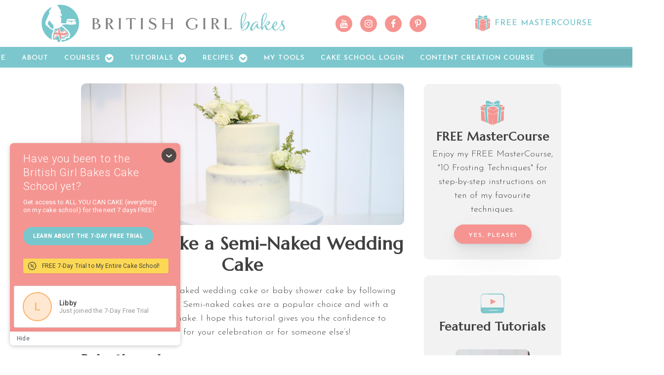

--- FILE ---
content_type: text/html; charset=UTF-8
request_url: https://www.britishgirlbakes.com/how-to-make-a-semi-naked-wedding-cake/
body_size: 45548
content:
<!DOCTYPE html><html lang="en-US"><head><meta charset="UTF-8"/>
<script>var __ezHttpConsent={setByCat:function(src,tagType,attributes,category,force,customSetScriptFn=null){var setScript=function(){if(force||window.ezTcfConsent[category]){if(typeof customSetScriptFn==='function'){customSetScriptFn();}else{var scriptElement=document.createElement(tagType);scriptElement.src=src;attributes.forEach(function(attr){for(var key in attr){if(attr.hasOwnProperty(key)){scriptElement.setAttribute(key,attr[key]);}}});var firstScript=document.getElementsByTagName(tagType)[0];firstScript.parentNode.insertBefore(scriptElement,firstScript);}}};if(force||(window.ezTcfConsent&&window.ezTcfConsent.loaded)){setScript();}else if(typeof getEzConsentData==="function"){getEzConsentData().then(function(ezTcfConsent){if(ezTcfConsent&&ezTcfConsent.loaded){setScript();}else{console.error("cannot get ez consent data");force=true;setScript();}});}else{force=true;setScript();console.error("getEzConsentData is not a function");}},};</script>
<script>var ezTcfConsent=window.ezTcfConsent?window.ezTcfConsent:{loaded:false,store_info:false,develop_and_improve_services:false,measure_ad_performance:false,measure_content_performance:false,select_basic_ads:false,create_ad_profile:false,select_personalized_ads:false,create_content_profile:false,select_personalized_content:false,understand_audiences:false,use_limited_data_to_select_content:false,};function getEzConsentData(){return new Promise(function(resolve){document.addEventListener("ezConsentEvent",function(event){var ezTcfConsent=event.detail.ezTcfConsent;resolve(ezTcfConsent);});});}</script>
<script>if(typeof _setEzCookies!=='function'){function _setEzCookies(ezConsentData){var cookies=window.ezCookieQueue;for(var i=0;i<cookies.length;i++){var cookie=cookies[i];if(ezConsentData&&ezConsentData.loaded&&ezConsentData[cookie.tcfCategory]){document.cookie=cookie.name+"="+cookie.value;}}}}
window.ezCookieQueue=window.ezCookieQueue||[];if(typeof addEzCookies!=='function'){function addEzCookies(arr){window.ezCookieQueue=[...window.ezCookieQueue,...arr];}}
addEzCookies([]);if(window.ezTcfConsent&&window.ezTcfConsent.loaded){_setEzCookies(window.ezTcfConsent);}else if(typeof getEzConsentData==="function"){getEzConsentData().then(function(ezTcfConsent){if(ezTcfConsent&&ezTcfConsent.loaded){_setEzCookies(window.ezTcfConsent);}else{console.error("cannot get ez consent data");_setEzCookies(window.ezTcfConsent);}});}else{console.error("getEzConsentData is not a function");_setEzCookies(window.ezTcfConsent);}</script>
<script data-ezscrex='false' data-cfasync='false' data-pagespeed-no-defer>var __ez=__ez||{};__ez.stms=Date.now();__ez.evt={};__ez.script={};__ez.ck=__ez.ck||{};__ez.template={};__ez.template.isOrig=true;__ez.queue=__ez.queue||function(){var e=0,i=0,t=[],n=!1,o=[],r=[],s=!0,a=function(e,i,n,o,r,s,a){var l=arguments.length>7&&void 0!==arguments[7]?arguments[7]:window,d=this;this.name=e,this.funcName=i,this.parameters=null===n?null:w(n)?n:[n],this.isBlock=o,this.blockedBy=r,this.deleteWhenComplete=s,this.isError=!1,this.isComplete=!1,this.isInitialized=!1,this.proceedIfError=a,this.fWindow=l,this.isTimeDelay=!1,this.process=function(){f("... func = "+e),d.isInitialized=!0,d.isComplete=!0,f("... func.apply: "+e);var i=d.funcName.split("."),n=null,o=this.fWindow||window;i.length>3||(n=3===i.length?o[i[0]][i[1]][i[2]]:2===i.length?o[i[0]][i[1]]:o[d.funcName]),null!=n&&n.apply(null,this.parameters),!0===d.deleteWhenComplete&&delete t[e],!0===d.isBlock&&(f("----- F'D: "+d.name),m())}},l=function(e,i,t,n,o,r,s){var a=arguments.length>7&&void 0!==arguments[7]?arguments[7]:window,l=this;this.name=e,this.path=i,this.async=o,this.defer=r,this.isBlock=t,this.blockedBy=n,this.isInitialized=!1,this.isError=!1,this.isComplete=!1,this.proceedIfError=s,this.fWindow=a,this.isTimeDelay=!1,this.isPath=function(e){return"/"===e[0]&&"/"!==e[1]},this.getSrc=function(e){return void 0!==window.__ezScriptHost&&this.isPath(e)&&"banger.js"!==this.name?window.__ezScriptHost+e:e},this.process=function(){l.isInitialized=!0,f("... file = "+e);var i=this.fWindow?this.fWindow.document:document,t=i.createElement("script");t.src=this.getSrc(this.path),!0===o?t.async=!0:!0===r&&(t.defer=!0),t.onerror=function(){var e={url:window.location.href,name:l.name,path:l.path,user_agent:window.navigator.userAgent};"undefined"!=typeof _ezaq&&(e.pageview_id=_ezaq.page_view_id);var i=encodeURIComponent(JSON.stringify(e)),t=new XMLHttpRequest;t.open("GET","//g.ezoic.net/ezqlog?d="+i,!0),t.send(),f("----- ERR'D: "+l.name),l.isError=!0,!0===l.isBlock&&m()},t.onreadystatechange=t.onload=function(){var e=t.readyState;f("----- F'D: "+l.name),e&&!/loaded|complete/.test(e)||(l.isComplete=!0,!0===l.isBlock&&m())},i.getElementsByTagName("head")[0].appendChild(t)}},d=function(e,i){this.name=e,this.path="",this.async=!1,this.defer=!1,this.isBlock=!1,this.blockedBy=[],this.isInitialized=!0,this.isError=!1,this.isComplete=i,this.proceedIfError=!1,this.isTimeDelay=!1,this.process=function(){}};function c(e,i,n,s,a,d,c,u,f){var m=new l(e,i,n,s,a,d,c,f);!0===u?o[e]=m:r[e]=m,t[e]=m,h(m)}function h(e){!0!==u(e)&&0!=s&&e.process()}function u(e){if(!0===e.isTimeDelay&&!1===n)return f(e.name+" blocked = TIME DELAY!"),!0;if(w(e.blockedBy))for(var i=0;i<e.blockedBy.length;i++){var o=e.blockedBy[i];if(!1===t.hasOwnProperty(o))return f(e.name+" blocked = "+o),!0;if(!0===e.proceedIfError&&!0===t[o].isError)return!1;if(!1===t[o].isComplete)return f(e.name+" blocked = "+o),!0}return!1}function f(e){var i=window.location.href,t=new RegExp("[?&]ezq=([^&#]*)","i").exec(i);"1"===(t?t[1]:null)&&console.debug(e)}function m(){++e>200||(f("let's go"),p(o),p(r))}function p(e){for(var i in e)if(!1!==e.hasOwnProperty(i)){var t=e[i];!0===t.isComplete||u(t)||!0===t.isInitialized||!0===t.isError?!0===t.isError?f(t.name+": error"):!0===t.isComplete?f(t.name+": complete already"):!0===t.isInitialized&&f(t.name+": initialized already"):t.process()}}function w(e){return"[object Array]"==Object.prototype.toString.call(e)}return window.addEventListener("load",(function(){setTimeout((function(){n=!0,f("TDELAY -----"),m()}),5e3)}),!1),{addFile:c,addFileOnce:function(e,i,n,o,r,s,a,l,d){t[e]||c(e,i,n,o,r,s,a,l,d)},addDelayFile:function(e,i){var n=new l(e,i,!1,[],!1,!1,!0);n.isTimeDelay=!0,f(e+" ...  FILE! TDELAY"),r[e]=n,t[e]=n,h(n)},addFunc:function(e,n,s,l,d,c,u,f,m,p){!0===c&&(e=e+"_"+i++);var w=new a(e,n,s,l,d,u,f,p);!0===m?o[e]=w:r[e]=w,t[e]=w,h(w)},addDelayFunc:function(e,i,n){var o=new a(e,i,n,!1,[],!0,!0);o.isTimeDelay=!0,f(e+" ...  FUNCTION! TDELAY"),r[e]=o,t[e]=o,h(o)},items:t,processAll:m,setallowLoad:function(e){s=e},markLoaded:function(e){if(e&&0!==e.length){if(e in t){var i=t[e];!0===i.isComplete?f(i.name+" "+e+": error loaded duplicate"):(i.isComplete=!0,i.isInitialized=!0)}else t[e]=new d(e,!0);f("markLoaded dummyfile: "+t[e].name)}},logWhatsBlocked:function(){for(var e in t)!1!==t.hasOwnProperty(e)&&u(t[e])}}}();__ez.evt.add=function(e,t,n){e.addEventListener?e.addEventListener(t,n,!1):e.attachEvent?e.attachEvent("on"+t,n):e["on"+t]=n()},__ez.evt.remove=function(e,t,n){e.removeEventListener?e.removeEventListener(t,n,!1):e.detachEvent?e.detachEvent("on"+t,n):delete e["on"+t]};__ez.script.add=function(e){var t=document.createElement("script");t.src=e,t.async=!0,t.type="text/javascript",document.getElementsByTagName("head")[0].appendChild(t)};__ez.dot=__ez.dot||{};__ez.queue.addFileOnce('/detroitchicago/boise.js', '//go.ezodn.com/detroitchicago/boise.js?gcb=195-0&cb=5', true, [], true, false, true, false);__ez.queue.addFileOnce('/parsonsmaize/abilene.js', '//go.ezodn.com/parsonsmaize/abilene.js?gcb=195-0&cb=e80eca0cdb', true, [], true, false, true, false);__ez.queue.addFileOnce('/parsonsmaize/mulvane.js', '//go.ezodn.com/parsonsmaize/mulvane.js?gcb=195-0&cb=e75e48eec0', true, ['/parsonsmaize/abilene.js'], true, false, true, false);__ez.queue.addFileOnce('/detroitchicago/birmingham.js', '//go.ezodn.com/detroitchicago/birmingham.js?gcb=195-0&cb=539c47377c', true, ['/parsonsmaize/abilene.js'], true, false, true, false);</script>
<script data-ezscrex="false" type="text/javascript" data-cfasync="false">window._ezaq = Object.assign({"ad_cache_level":0,"adpicker_placement_cnt":0,"ai_placeholder_cache_level":0,"ai_placeholder_placement_cnt":-1,"article_category":"Decorating","author":"Emily","domain":"britishgirlbakes.com","domain_id":205597,"ezcache_level":0,"ezcache_skip_code":0,"has_bad_image":0,"has_bad_words":0,"is_sitespeed":0,"lt_cache_level":0,"publish_date":"2023-03-07","response_size":254406,"response_size_orig":248585,"response_time_orig":0,"template_id":5,"url":"https://www.britishgirlbakes.com/how-to-make-a-semi-naked-wedding-cake/","word_count":0,"worst_bad_word_level":0}, typeof window._ezaq !== "undefined" ? window._ezaq : {});__ez.queue.markLoaded('ezaqBaseReady');</script>
<script type='text/javascript' data-ezscrex='false' data-cfasync='false'>
window.ezAnalyticsStatic = true;
window._ez_send_requests_through_ezoic = true;window.ezWp = true;
function analyticsAddScript(script) {
	var ezDynamic = document.createElement('script');
	ezDynamic.type = 'text/javascript';
	ezDynamic.innerHTML = script;
	document.head.appendChild(ezDynamic);
}
function getCookiesWithPrefix() {
    var allCookies = document.cookie.split(';');
    var cookiesWithPrefix = {};

    for (var i = 0; i < allCookies.length; i++) {
        var cookie = allCookies[i].trim();

        for (var j = 0; j < arguments.length; j++) {
            var prefix = arguments[j];
            if (cookie.indexOf(prefix) === 0) {
                var cookieParts = cookie.split('=');
                var cookieName = cookieParts[0];
                var cookieValue = cookieParts.slice(1).join('=');
                cookiesWithPrefix[cookieName] = decodeURIComponent(cookieValue);
                break; // Once matched, no need to check other prefixes
            }
        }
    }

    return cookiesWithPrefix;
}
function productAnalytics() {
	var d = {"dhh":"//go.ezodn.com","pr":[6],"omd5":"ec47dec6d942a1cf776ac6eaaf7131ae","nar":"risk score"};
	d.u = _ezaq.url;
	d.p = _ezaq.page_view_id;
	d.v = _ezaq.visit_uuid;
	d.ab = _ezaq.ab_test_id;
	d.e = JSON.stringify(_ezaq);
	d.ref = document.referrer;
	d.c = getCookiesWithPrefix('active_template', 'ez', 'lp_');
	if(typeof ez_utmParams !== 'undefined') {
		d.utm = ez_utmParams;
	}

	var dataText = JSON.stringify(d);
	var xhr = new XMLHttpRequest();
	xhr.open('POST','//g.ezoic.net/ezais/analytics?cb=1', true);
	xhr.onload = function () {
		if (xhr.status!=200) {
            return;
		}

        if(document.readyState !== 'loading') {
            analyticsAddScript(xhr.response);
            return;
        }

        var eventFunc = function() {
            if(document.readyState === 'loading') {
                return;
            }
            document.removeEventListener('readystatechange', eventFunc, false);
            analyticsAddScript(xhr.response);
        };

        document.addEventListener('readystatechange', eventFunc, false);
	};
	xhr.setRequestHeader('Content-Type','text/plain');
	xhr.send(dataText);
}
__ez.queue.addFunc("productAnalytics", "productAnalytics", null, true, ['ezaqBaseReady'], false, false, false, true);
</script><base href="https://www.britishgirlbakes.com/how-to-make-a-semi-naked-wedding-cake/"/>

<meta name="viewport" content="width=device-width, initial-scale=1.0"/>
<!-- WP_HEAD() START -->
<link rel="preload" as="style" href="https://fonts.googleapis.com/css?family=Josefin+Sans:100,200,300,400,500,600,700,800,900|Marcellus:100,200,300,400,500,600,700,800,900"/>
<link rel="stylesheet" href="https://fonts.googleapis.com/css?family=Josefin+Sans:100,200,300,400,500,600,700,800,900|Marcellus:100,200,300,400,500,600,700,800,900"/>
<meta name="robots" content="index, follow, max-image-preview:large, max-snippet:-1, max-video-preview:-1"/>

	<!-- This site is optimized with the Yoast SEO plugin v26.7 - https://yoast.com/wordpress/plugins/seo/ -->
	<title>How to Make a Semi-Naked Wedding Cake - British Girl Bakes</title>
	<meta name="description" content="Make a gorgeous semi-naked wedding cake by following this step by step tutorial for how to frost, stack and decorate a tier cake."/>
	<link rel="canonical" href="https://www.britishgirlbakes.com/how-to-make-a-semi-naked-wedding-cake/"/>
	<meta property="og:locale" content="en_US"/>
	<meta property="og:type" content="article"/>
	<meta property="og:title" content="How to Make a Semi-Naked Wedding Cake - British Girl Bakes"/>
	<meta property="og:description" content="Make a gorgeous semi-naked wedding cake by following this step by step tutorial for how to frost, stack and decorate a tier cake."/>
	<meta property="og:url" content="https://www.britishgirlbakes.com/how-to-make-a-semi-naked-wedding-cake/"/>
	<meta property="og:site_name" content="British Girl Bakes"/>
	<meta property="article:publisher" content="https://www.facebook.com/britishgirlbakes"/>
	<meta property="article:published_time" content="2023-03-07T11:45:00+00:00"/>
	<meta property="article:modified_time" content="2023-03-08T02:13:07+00:00"/>
	<meta property="og:image" content="https://www.britishgirlbakes.com/wp-content/uploads/2023/02/how-to-make-a-semi-naked-wedding-cake-british-girl-bakes-scaled.jpg"/>
	<meta property="og:image:width" content="2048"/>
	<meta property="og:image:height" content="896"/>
	<meta property="og:image:type" content="image/jpeg"/>
	<meta name="author" content="Emily"/>
	<meta name="twitter:card" content="summary_large_image"/>
	<meta name="twitter:label1" content="Written by"/>
	<meta name="twitter:data1" content="Emily"/>
	<meta name="twitter:label2" content="Est. reading time"/>
	<meta name="twitter:data2" content="18 minutes"/>
	<script type="application/ld+json" class="yoast-schema-graph">{"@context":"https://schema.org","@graph":[{"@type":"Article","@id":"https://www.britishgirlbakes.com/how-to-make-a-semi-naked-wedding-cake/#article","isPartOf":{"@id":"https://www.britishgirlbakes.com/how-to-make-a-semi-naked-wedding-cake/"},"author":{"name":"Emily","@id":"https://www.britishgirlbakes.com/#/schema/person/5542d3fc9a9c284cf69769d60df74641"},"headline":"How to Make a Semi-Naked Wedding Cake","datePublished":"2023-03-07T11:45:00+00:00","dateModified":"2023-03-08T02:13:07+00:00","mainEntityOfPage":{"@id":"https://www.britishgirlbakes.com/how-to-make-a-semi-naked-wedding-cake/"},"wordCount":2524,"commentCount":4,"publisher":{"@id":"https://www.britishgirlbakes.com/#organization"},"image":{"@id":"https://www.britishgirlbakes.com/how-to-make-a-semi-naked-wedding-cake/#primaryimage"},"thumbnailUrl":"https://www.britishgirlbakes.com/wp-content/uploads/2023/02/how-to-make-a-semi-naked-wedding-cake-british-girl-bakes-scaled.jpg","articleSection":["Decorating","Tutorials"],"inLanguage":"en-US","potentialAction":[{"@type":"CommentAction","name":"Comment","target":["https://www.britishgirlbakes.com/how-to-make-a-semi-naked-wedding-cake/#respond"]}]},{"@type":"WebPage","@id":"https://www.britishgirlbakes.com/how-to-make-a-semi-naked-wedding-cake/","url":"https://www.britishgirlbakes.com/how-to-make-a-semi-naked-wedding-cake/","name":"How to Make a Semi-Naked Wedding Cake - British Girl Bakes","isPartOf":{"@id":"https://www.britishgirlbakes.com/#website"},"primaryImageOfPage":{"@id":"https://www.britishgirlbakes.com/how-to-make-a-semi-naked-wedding-cake/#primaryimage"},"image":{"@id":"https://www.britishgirlbakes.com/how-to-make-a-semi-naked-wedding-cake/#primaryimage"},"thumbnailUrl":"https://www.britishgirlbakes.com/wp-content/uploads/2023/02/how-to-make-a-semi-naked-wedding-cake-british-girl-bakes-scaled.jpg","datePublished":"2023-03-07T11:45:00+00:00","dateModified":"2023-03-08T02:13:07+00:00","description":"Make a gorgeous semi-naked wedding cake by following this step by step tutorial for how to frost, stack and decorate a tier cake.","breadcrumb":{"@id":"https://www.britishgirlbakes.com/how-to-make-a-semi-naked-wedding-cake/#breadcrumb"},"inLanguage":"en-US","potentialAction":[{"@type":"ReadAction","target":["https://www.britishgirlbakes.com/how-to-make-a-semi-naked-wedding-cake/"]}]},{"@type":"ImageObject","inLanguage":"en-US","@id":"https://www.britishgirlbakes.com/how-to-make-a-semi-naked-wedding-cake/#primaryimage","url":"https://www.britishgirlbakes.com/wp-content/uploads/2023/02/how-to-make-a-semi-naked-wedding-cake-british-girl-bakes-scaled.jpg","contentUrl":"https://www.britishgirlbakes.com/wp-content/uploads/2023/02/how-to-make-a-semi-naked-wedding-cake-british-girl-bakes-scaled.jpg","width":2048,"height":896,"caption":"how to make a semi naked wedding cake british girl bakes"},{"@type":"BreadcrumbList","@id":"https://www.britishgirlbakes.com/how-to-make-a-semi-naked-wedding-cake/#breadcrumb","itemListElement":[{"@type":"ListItem","position":1,"name":"Home","item":"https://www.britishgirlbakes.com/"},{"@type":"ListItem","position":2,"name":"How to Make a Semi-Naked Wedding Cake"}]},{"@type":"WebSite","@id":"https://www.britishgirlbakes.com/#website","url":"https://www.britishgirlbakes.com/","name":"British Girl Bakes","description":"Cake decorating tutorials and recipes for all of your caking adventures!","publisher":{"@id":"https://www.britishgirlbakes.com/#organization"},"potentialAction":[{"@type":"SearchAction","target":{"@type":"EntryPoint","urlTemplate":"https://www.britishgirlbakes.com/?s={search_term_string}"},"query-input":{"@type":"PropertyValueSpecification","valueRequired":true,"valueName":"search_term_string"}}],"inLanguage":"en-US"},{"@type":"Organization","@id":"https://www.britishgirlbakes.com/#organization","name":"British Girl Bakes","url":"https://www.britishgirlbakes.com/","logo":{"@type":"ImageObject","inLanguage":"en-US","@id":"https://www.britishgirlbakes.com/#/schema/logo/image/","url":"https://www.britishgirlbakes.com/wp-content/uploads/2021/12/BGB_Logos_RGB_Primary-Logo-Stacked.png","contentUrl":"https://www.britishgirlbakes.com/wp-content/uploads/2021/12/BGB_Logos_RGB_Primary-Logo-Stacked.png","width":1000,"height":820,"caption":"British Girl Bakes"},"image":{"@id":"https://www.britishgirlbakes.com/#/schema/logo/image/"},"sameAs":["https://www.facebook.com/britishgirlbakes","https://www.instagram.com/britishgirlbakes","https://www.youtube.com/britishgirlbakes"]},{"@type":"Person","@id":"https://www.britishgirlbakes.com/#/schema/person/5542d3fc9a9c284cf69769d60df74641","name":"Emily","image":{"@type":"ImageObject","inLanguage":"en-US","@id":"https://www.britishgirlbakes.com/#/schema/person/image/","url":"https://secure.gravatar.com/avatar/c9c42a1483f3e4e419acaa7e73c6de39b1079ed77253b28caeb70439631d786b?s=96&d=mm&r=g","contentUrl":"https://secure.gravatar.com/avatar/c9c42a1483f3e4e419acaa7e73c6de39b1079ed77253b28caeb70439631d786b?s=96&d=mm&r=g","caption":"Emily"},"url":"https://www.britishgirlbakes.com/author/emily/"}]}</script>
	<!-- / Yoast SEO plugin. -->


<link rel="alternate" title="oEmbed (JSON)" type="application/json+oembed" href="https://www.britishgirlbakes.com/wp-json/oembed/1.0/embed?url=https%3A%2F%2Fwww.britishgirlbakes.com%2Fhow-to-make-a-semi-naked-wedding-cake%2F"/>
<link rel="alternate" title="oEmbed (XML)" type="text/xml+oembed" href="https://www.britishgirlbakes.com/wp-json/oembed/1.0/embed?url=https%3A%2F%2Fwww.britishgirlbakes.com%2Fhow-to-make-a-semi-naked-wedding-cake%2F&amp;format=xml"/>
<style id="wp-img-auto-sizes-contain-inline-css" type="text/css">
img:is([sizes=auto i],[sizes^="auto," i]){contain-intrinsic-size:3000px 1500px}
/*# sourceURL=wp-img-auto-sizes-contain-inline-css */
</style>
<link rel="stylesheet" id="sgr-css" href="https://www.britishgirlbakes.com/wp-content/plugins/simple-google-recaptcha/sgr.css?ver=1680383953" type="text/css" media="all"/>
<style id="wp-block-library-inline-css" type="text/css">
:root{--wp-block-synced-color:#7a00df;--wp-block-synced-color--rgb:122,0,223;--wp-bound-block-color:var(--wp-block-synced-color);--wp-editor-canvas-background:#ddd;--wp-admin-theme-color:#007cba;--wp-admin-theme-color--rgb:0,124,186;--wp-admin-theme-color-darker-10:#006ba1;--wp-admin-theme-color-darker-10--rgb:0,107,160.5;--wp-admin-theme-color-darker-20:#005a87;--wp-admin-theme-color-darker-20--rgb:0,90,135;--wp-admin-border-width-focus:2px}@media (min-resolution:192dpi){:root{--wp-admin-border-width-focus:1.5px}}.wp-element-button{cursor:pointer}:root .has-very-light-gray-background-color{background-color:#eee}:root .has-very-dark-gray-background-color{background-color:#313131}:root .has-very-light-gray-color{color:#eee}:root .has-very-dark-gray-color{color:#313131}:root .has-vivid-green-cyan-to-vivid-cyan-blue-gradient-background{background:linear-gradient(135deg,#00d084,#0693e3)}:root .has-purple-crush-gradient-background{background:linear-gradient(135deg,#34e2e4,#4721fb 50%,#ab1dfe)}:root .has-hazy-dawn-gradient-background{background:linear-gradient(135deg,#faaca8,#dad0ec)}:root .has-subdued-olive-gradient-background{background:linear-gradient(135deg,#fafae1,#67a671)}:root .has-atomic-cream-gradient-background{background:linear-gradient(135deg,#fdd79a,#004a59)}:root .has-nightshade-gradient-background{background:linear-gradient(135deg,#330968,#31cdcf)}:root .has-midnight-gradient-background{background:linear-gradient(135deg,#020381,#2874fc)}:root{--wp--preset--font-size--normal:16px;--wp--preset--font-size--huge:42px}.has-regular-font-size{font-size:1em}.has-larger-font-size{font-size:2.625em}.has-normal-font-size{font-size:var(--wp--preset--font-size--normal)}.has-huge-font-size{font-size:var(--wp--preset--font-size--huge)}.has-text-align-center{text-align:center}.has-text-align-left{text-align:left}.has-text-align-right{text-align:right}.has-fit-text{white-space:nowrap!important}#end-resizable-editor-section{display:none}.aligncenter{clear:both}.items-justified-left{justify-content:flex-start}.items-justified-center{justify-content:center}.items-justified-right{justify-content:flex-end}.items-justified-space-between{justify-content:space-between}.screen-reader-text{border:0;clip-path:inset(50%);height:1px;margin:-1px;overflow:hidden;padding:0;position:absolute;width:1px;word-wrap:normal!important}.screen-reader-text:focus{background-color:#ddd;clip-path:none;color:#444;display:block;font-size:1em;height:auto;left:5px;line-height:normal;padding:15px 23px 14px;text-decoration:none;top:5px;width:auto;z-index:100000}html :where(.has-border-color){border-style:solid}html :where([style*=border-top-color]){border-top-style:solid}html :where([style*=border-right-color]){border-right-style:solid}html :where([style*=border-bottom-color]){border-bottom-style:solid}html :where([style*=border-left-color]){border-left-style:solid}html :where([style*=border-width]){border-style:solid}html :where([style*=border-top-width]){border-top-style:solid}html :where([style*=border-right-width]){border-right-style:solid}html :where([style*=border-bottom-width]){border-bottom-style:solid}html :where([style*=border-left-width]){border-left-style:solid}html :where(img[class*=wp-image-]){height:auto;max-width:100%}:where(figure){margin:0 0 1em}html :where(.is-position-sticky){--wp-admin--admin-bar--position-offset:var(--wp-admin--admin-bar--height,0px)}@media screen and (max-width:600px){html :where(.is-position-sticky){--wp-admin--admin-bar--position-offset:0px}}
/*wp_block_styles_on_demand_placeholder:696ee00210b0d*/
/*# sourceURL=wp-block-library-inline-css */
</style>
<style id="classic-theme-styles-inline-css" type="text/css">
/*! This file is auto-generated */
.wp-block-button__link{color:#fff;background-color:#32373c;border-radius:9999px;box-shadow:none;text-decoration:none;padding:calc(.667em + 2px) calc(1.333em + 2px);font-size:1.125em}.wp-block-file__button{background:#32373c;color:#fff;text-decoration:none}
/*# sourceURL=/wp-includes/css/classic-themes.min.css */
</style>
<link rel="stylesheet" id="oxygen-css" href="https://www.britishgirlbakes.com/wp-content/plugins/oxygen/component-framework/oxygen.css?ver=4.9.5" type="text/css" media="all"/>
<link rel="stylesheet" id="lasso-live-css" href="https://www.britishgirlbakes.com/wp-content/plugins/lasso/admin/assets/css/lasso-live.min.css?ver=1765185559" type="text/css" media="all"/>
<link rel="stylesheet" id="lasso-table-frontend-css" href="https://www.britishgirlbakes.com/wp-content/plugins/lasso/admin/assets/css/lasso-table-frontend.min.css?ver=1765185559" type="text/css" media="all"/>
<style id="tasty-recipes-before-inline-css" type="text/css">
body{--tr-star-color:#404040;--tr-button-color:#f59491;--tr-button-text-color:#FFF;--tr-primary-color:#7bc7cd;--tr-body-color:#404040;--tr-h3-color:#7bc7cd;--tr-detail-value-color:#404040;--tr-detail-label-color:#FFF;--tr-radius:2px}
/*# sourceURL=tasty-recipes-before-inline-css */
</style>
<link rel="stylesheet" id="tasty-recipes-main-css" href="https://www.britishgirlbakes.com/wp-content/plugins/tasty-recipes-lite/assets/dist/recipe.css?ver=1.1.3" type="text/css" media="all"/>
<style id="tasty-recipes-main-inline-css" type="text/css">
/* Bold recipe card styles. */ .tasty-recipes{border:5px solid #667;margin-top:6em;margin-bottom:4em}.tasty-recipes.tasty-recipes-has-plug{margin-bottom:1em}.tasty-recipes-plug{margin-bottom:4em}.tasty-recipes-print-button{display:none}.tasty-recipes-image-shim{height:69.5px;clear:both}.tasty-recipes-entry-header{background-color:#667;color:#fff;text-align:center;padding-top:35px;padding-bottom:1.5em;padding-left:2.5em;padding-right:2.5em}.tasty-recipes-entry-header.tasty-recipes-has-image{padding-top:0px}.tasty-recipes-entry-header .tasty-recipes-image{float:none;text-align:center;transform:translateY(-115px);margin-bottom:1em;/* Decide if we need this */}.tasty-recipes-entry-header .tasty-recipes-image img{-webkit-border-radius:50%;-moz-border-radius:50%;border-radius:50%;border:5px solid #667;height:150px;width:150px;display:inline-block;object-fit:cover}.tasty-recipes-entry-header h2{font-size:2em;font-weight:400;text-transform:lowercase;margin-bottom:0;text-align:center;color:#fff;margin-top:0;padding-top:0;padding-bottom:0}.tasty-recipes-has-image .tasty-recipes-entry-header h2{margin-top:-115px}.tasty-recipes-entry-header hr{border:1px solid #b7bbc6;background-color:#b7bbc6;margin-bottom:1em;margin-top:1em}.tasty-recipes-entry-header div.tasty-recipes-rating{text-decoration:none;border:none;display:block;font-size:1.375em}.tasty-recipes-entry-header .tasty-recipes-rating:hover{text-decoration:none}.tasty-recipes-entry-header .tasty-recipes-rating p{margin-bottom:0}.tasty-recipes-no-ratings-buttons .unchecked,.tasty-recipes-no-ratings-buttons .checked,.tasty-recipes-entry-header span.tasty-recipes-rating{color:#fff;color:var(--tr-star-color,#fff)}.tasty-recipes-entry-header .rating-label{font-style:italic;color:#b7bbc6;font-size:0.6875em;display:block}.tasty-recipes,.tasty-recipes-ratings{--tr-star-size:0.97em!important;--tr-star-margin:0.5em!important}.tasty-recipes-entry-header .tasty-recipes-details{margin-top:1em}.tasty-recipes-entry-header .tasty-recipes-details ul{list-style-type:none;margin:0}.tasty-recipes-entry-header .tasty-recipes-details ul li{display:inline-block;margin-left:0.5em;margin-right:0.5em;font-size:1em;line-height:2.5em;color:#fff}@media only screen and (max-width:520px){.tasty-recipes-entry-header .tasty-recipes-details .detail-icon{height:0.8em;margin-top:0.4em}.tasty-recipes-entry-header .tasty-recipes-details ul li{font-size:0.875em;line-height:1.75em}}@media only screen and (min-width:520px){.tasty-recipes-entry-header .tasty-recipes-details .detail-icon{height:1em;margin-top:0.6em}.tasty-recipes-entry-header .tasty-recipes-details ul li{font-size:1em;line-height:2.5em}}.tasty-recipes-entry-header .tasty-recipes-details .tasty-recipes-label{font-style:italic;color:#b7bbc6;margin-right:0.125em}.tasty-recipes-entry-header .tasty-recipes-details .detail-icon{vertical-align:top;margin-right:0.2em;display:inline-block;color:#FFF}.tasty-recipes-entry-header .tasty-recipes-details .author a{color:inherit;text-decoration:underline}.tasty-recipes-entry-content{padding-top:1.25em}.tasty-recipes-entry-content .tasty-recipes-buttons{margin-bottom:1.25em;margin-left:1.25em;margin-right:1.25em}.tasty-recipes-entry-content .tasty-recipes-buttons:after{content:' ';display:block;clear:both}.tasty-recipes-entry-content .tasty-recipes-button-wrap{width:50%;display:inline-block;float:left;box-sizing:border-box}.tasty-recipes-quick-links a.button,.tasty-recipes-entry-content .tasty-recipes-buttons a{text-transform:uppercase;text-align:center;display:block;color:#fff;color:var(--tr-button-text-color,#fff);background-color:#667;background-color:var(--tr-button-color,#666677);font-size:1em;line-height:1.375em;padding:1em;font-weight:bold;margin-top:0;border:none;border-radius:0;text-decoration:none}.tasty-recipes-quick-links a.button{display:inline-block}.tasty-recipes-entry-content a img{box-shadow:none;-webkit-box-shadow:none}.tasty-recipes-quick-links a.button:hover,.tasty-recipes-entry-content .tasty-recipes-buttons a:hover{border:none}.tasty-recipes-entry-content .tasty-recipes-buttons img{vertical-align:top}.tasty-recipes-entry-content .tasty-recipes-buttons .svg-print,.tasty-recipes-entry-content .tasty-recipes-buttons .svg-pinterest,.tasty-recipes-entry-content .tasty-recipes-buttons .svg-heart-regular,.tasty-recipes-entry-content .tasty-recipes-buttons .svg-heart-solid{height:1.25em;margin-right:0.375em;margin-bottom:0;background:none;display:inline-block;vertical-align:middle}@media only screen and (min-width:520px){.tasty-recipes-entry-content .tasty-recipes-button-wrap:first-child{padding-right:0.625em}.tasty-recipes-entry-content .tasty-recipes-button-wrap:last-child{padding-left:0.625em}}@media only screen and (max-width:520px){.tasty-recipes-entry-content .tasty-recipes-button-wrap{width:100%}.tasty-recipes-entry-content .tasty-recipes-button-wrap:nth-child(2){padding-top:1em}}.tasty-recipes-entry-content h3{text-transform:uppercase;font-size:0.75em;color:#979599;margin:1.5em 0}.tasty-recipes-ingredients-header,.tasty-recipes-instructions-header{margin:1.5em 0}.tasty-recipes-entry-content h4{font-size:1em;padding-top:0;margin-bottom:1.5em;margin-top:1.5em}.tasty-recipes-entry-content hr{background-color:#eae9eb;border:1px solid #eae9eb;margin-top:1em;margin-bottom:1em}.tasty-recipes-entry-content .tasty-recipes-description,.tasty-recipes-entry-content .tasty-recipes-ingredients,.tasty-recipes-entry-content .tasty-recipes-instructions,.tasty-recipes-entry-content .tasty-recipes-keywords{padding-left:1.25em;padding-right:1.25em}.tasty-recipes-entry-content .tasty-recipes-description h3{display:none}.tasty-recipes-entry-content .tasty-recipes-description p{margin-bottom:1em}.tasty-recipes-entry-content .tasty-recipes-ingredients ul,.tasty-recipes-entry-content .tasty-recipes-instructions ul{list-style-type:none;margin-left:0;margin-bottom:1.5em;padding:0}.tasty-recipes-entry-content .tasty-recipes-ingredients ul li,.tasty-recipes-entry-content .tasty-recipes-instructions ul li{margin-bottom:0.625em;list-style-type:none;position:relative;margin-left:1.5em;line-height:1.46}.tasty-recipes-entry-content .tasty-recipes-ingredients ul li:before,.tasty-recipes-entry-content .tasty-recipes-instructions ul li:before{background-color:#667;-webkit-border-radius:50%;-moz-border-radius:50%;border-radius:50%;height:0.5em;width:0.5em;display:block;content:' ';left:-1.25em;top:0.375em;position:absolute}.tasty-recipes-entry-content .tasty-recipes-ingredients ol,.tasty-recipes-entry-content .tasty-recipes-instructions ol{counter-reset:li;margin-left:0;padding:0}.tasty-recipes-entry-content .tasty-recipes-ingredients ol>li,.tasty-recipes-entry-content .tasty-recipes-instructions ol>li{list-style-type:none;position:relative;margin-bottom:1em;margin-left:1.5em;line-height:1.46}.tasty-recipes-entry-content .tasty-recipes-ingredients ol>li:before,.tasty-recipes-entry-content .tasty-recipes-instructions ol>li:before{content:counter(li);counter-increment:li;position:absolute;background-color:#667;-webkit-border-radius:50%;-moz-border-radius:50%;border-radius:50%;height:1.45em;width:1.45em;color:#fff;left:-1.25em;transform:translateX(-50%);line-height:1.5em;font-size:0.6875em;text-align:center;top:0.1875em}.tasty-recipes-entry-content .tasty-recipes-ingredients li li,.tasty-recipes-entry-content .tasty-recipes-instructions li li{margin-top:0.625em}.tasty-recipes-entry-content .tasty-recipes-ingredients li ul,.tasty-recipes-entry-content .tasty-recipes-ingredients li ol,.tasty-recipes-entry-content .tasty-recipes-instructions li ul,.tasty-recipes-entry-content .tasty-recipes-instructions li ol{margin-bottom:0}.tasty-recipes-entry-content .tasty-recipes-equipment{padding-left:1.25em;padding-right:1.25em}.tasty-recipes-entry-content .tasty-recipe-video-embed~.tasty-recipes-equipment{padding-top:1em}.tasty-recipes-entry-content .tasty-recipes-notes{padding:1.25em;background-color:#edf0f2}.tasty-recipes-entry-content .tasty-recipes-notes ol{counter-reset:li;margin-left:0;padding:0}.tasty-recipes-entry-content .tasty-recipes-notes ul{margin-left:0;padding:0}.tasty-recipes-entry-content .tasty-recipes-notes p,.tasty-recipes-entry-content .tasty-recipes-notes ul,.tasty-recipes-entry-content .tasty-recipes-notes ol{background-color:#fff;padding-bottom:1.25em;margin-bottom:1.5em;position:relative;-webkit-clip-path:polygon(20px 0,100% 0,100% 100%,0 100%,0 20px);clip-path:polygon(20px 0,100% 0,100% 100%,0 100%,0 20px)}@media only screen and (min-width:520px){.tasty-recipes-entry-content .tasty-recipes-notes p,.tasty-recipes-entry-content .tasty-recipes-notes ul,.tasty-recipes-entry-content .tasty-recipes-notes ol{padding-left:1.5625em;padding-right:1.5625em;padding-top:1.25em}.tasty-recipes-entry-content .tasty-recipes-notes ul,.tasty-recipes-entry-content .tasty-recipes-notes ol{margin-left:2em}}.tasty-recipes-entry-content .tasty-recipes-notes p,.tasty-recipes-entry-content .tasty-recipes-notes ul li,.tasty-recipes-entry-content .tasty-recipes-notes ol li{padding-left:2.5em}.tasty-recipes-entry-content .tasty-recipes-notes ul li,.tasty-recipes-entry-content .tasty-recipes-notes ol li{position:relative;list-style:none;padding-top:1em;margin-left:0;margin-bottom:0}.tasty-recipes-entry-content .tasty-recipes-notes p:before,.tasty-recipes-entry-content .tasty-recipes-notes ul li:before{content:'i';display:block;background-color:#667;-webkit-border-radius:50%;-moz-border-radius:50%;border-radius:50%;height:1.3em;width:1.3em;font-size:0.75em;line-height:1.3em;text-align:center;color:#fff;position:absolute;left:1.167em;top:1.9em}.tasty-recipes-entry-content .tasty-recipes-notes ol>li:before{content:counter(li);counter-increment:li;position:absolute;background-color:#667;-webkit-border-radius:50%;-moz-border-radius:50%;border-radius:50%;height:1.45em;width:1.45em;color:#fff;left:2em;transform:translateX(-50%);line-height:1.5em;font-size:0.6875em;text-align:center;top:2em}.tasty-recipes-entry-content .tasty-recipes-notes p:last-child{margin-bottom:0}.tasty-recipes-entry-content .tasty-recipes-other-details{background-color:#edf0f2;padding:0 1.25em 1.25em}.tasty-recipes-entry-content .tasty-recipes-other-details ul{color:#667;display:flex;flex-wrap:wrap;font-size:0.85rem;list-style:none;margin-bottom:0}.tasty-recipes-entry-content .tasty-recipes-other-details ul li{margin:0 0.5rem;list-style:none}.tasty-recipes-entry-content .tasty-recipes-other-details ul li .tasty-recipes-label{font-style:italic}.tasty-recipes-entry-content .tasty-recipes-other-details .detail-icon{color:#667;vertical-align:top;margin-right:0.2em;display:inline-block}@media only screen and (max-width:520px){.tasty-recipes-entry-content .tasty-recipes-other-details .detail-icon{height:0.8em;margin-top:0.4em}.tasty-recipes-entry-content .tasty-recipes-other-details ul li{font-size:0.875em;line-height:1.75em}}@media only screen and (min-width:520px){.tasty-recipes-entry-content .tasty-recipes-other-details .detail-icon{height:1em;margin-top:0.8em}.tasty-recipes-entry-content .tasty-recipes-other-details ul li{font-size:1em;line-height:2.5em}}.tasty-recipes-entry-content .tasty-recipes-keywords{background-color:#edf0f2;padding-bottom:1em;padding-top:1em}.tasty-recipes-entry-content .tasty-recipes-keywords p{font-size:0.7em;font-style:italic;color:#979599;margin-bottom:0}.tasty-recipes-entry-content .tasty-recipes-keywords p span{font-weight:bold}.tasty-recipes-nutrifox{text-align:center;margin:0}.nutrifox-label{background-color:#edf0f2}.tasty-recipes-nutrifox iframe{width:100%;display:block;margin:0}.tasty-recipes-entry-content .tasty-recipes-nutrition{padding:1.25em;color:#667}.tasty-recipes-nutrition .tasty-recipes-label{font-style:italic;color:#b7bbc6;margin-right:0.125em;font-weight:400}.tasty-recipes-nutrition ul li{float:none;display:inline-block;line-height:2em;margin:0 10px 0 0}.tasty-recipes-entry-footer{background-color:#667}.tasty-recipes-entry-footer img,.tasty-recipes-entry-footer svg{color:#FFF}.tasty-recipes-entry-content .tasty-recipes-entry-footer h3{color:#fff}.tasty-recipes-entry-footer{color:#fff}.tasty-recipes-entry-footer:after{content:' ';display:block;clear:both}/* Print view styles */ .tasty-recipes-print-view .tasty-recipe-video-embed,.tasty-recipes-print-view .tasty-recipes-other-details,.tasty-recipes-print .tasty-recipes-entry-header .tasty-recipes-details .detail-icon,.tasty-recipes-print .tasty-recipes-entry-content .tasty-recipes-notes p:before,.tasty-recipes-print .tasty-recipes-entry-content .tasty-recipes-notes ul li:before,.tasty-recipes-print .tasty-recipes-entry-content .tasty-recipes-ingredients ul li:before,.tasty-recipes-print .tasty-recipes-entry-content .tasty-recipes-ingredients ol li:before,.tasty-recipes-print .tasty-recipes-entry-content .tasty-recipes-instructions ul li:before,.tasty-recipes-print .tasty-recipes-entry-content .tasty-recipes-instructions ol li:before,.tasty-recipes-print .tasty-recipes-entry-content .tasty-recipes-notes ol>li:before,.tasty-recipes-print .tasty-recipes-entry-footer img{display:none}.tasty-recipes-print-view{font-size:11px;background-color:#fff;line-height:1.5em}.tasty-recipes-print{padding:0}.tasty-recipes-print-view .tasty-recipes{margin-top:1em}.tasty-recipes-print-view .tasty-recipes-entry-content h3{font-size:1.2em;letter-spacing:0.1em;margin:0 0 10px 0}.tasty-recipes-print-view .tasty-recipes-ingredients-header,.tasty-recipes-print-view .tasty-recipes-instructions-header{margin:0}.tasty-recipes-print-view .tasty-recipes-ingredients,.tasty-recipes-print-view .tasty-recipes-instructions{padding:1.25em}.tasty-recipes-print .tasty-recipes-entry-header{background-color:inherit;color:inherit;padding:0;text-align:left}.tasty-recipes-print .tasty-recipes-entry-header .tasty-recipes-image{float:right;transform:none}.tasty-recipes-print.tasty-recipes-has-image .tasty-recipes-entry-header h2{margin-top:0;text-align:left}.tasty-recipes-print .tasty-recipes-entry-header h2{color:inherit;margin-bottom:0.5em}.tasty-recipes-print .tasty-recipes-entry-header hr{display:none}.tasty-recipes-print .tasty-recipes-entry-header span.tasty-recipes-rating{color:#000}.tasty-recipes-entry-header div.tasty-recipes-rating a{text-decoration:none}.tasty-recipes-entry-header div.tasty-recipes-rating p{margin-top:4px}.tasty-recipes-print .tasty-recipes-entry-header .tasty-recipes-details ul{padding:0;clear:none}.tasty-recipes-print .tasty-recipes-entry-header .tasty-recipes-details ul li{line-height:1.5em;color:#000;margin:0 10px 0 0}.tasty-recipes-print .tasty-recipes-entry-content img{max-width:50%;height:auto}.tasty-recipes-print .tasty-recipes-entry-content .tasty-recipes-ingredients ol li,.tasty-recipes-print .tasty-recipes-entry-content .tasty-recipes-instructions ol li{margin-bottom:0.5em;list-style:decimal;line-height:1.5em}.tasty-recipes-print .tasty-recipes-entry-content .tasty-recipes-ingredients ul li,.tasty-recipes-print .tasty-recipes-entry-content .tasty-recipes-instructions ul li{margin-bottom:0.5em;line-height:1.1;list-style:disc}.tasty-recipes-print .tasty-recipes-entry-content .tasty-recipes-notes{background:none!important}.tasty-recipes-print .tasty-recipes-entry-content .tasty-recipes-notes ul,.tasty-recipes-print .tasty-recipes-entry-content .tasty-recipes-notes ol{background:none!important}.tasty-recipes-print .tasty-recipes-entry-content .tasty-recipes-notes ol li{padding:0;clip-path:none;background:none;line-height:1.5em;list-style:decimal}.tasty-recipes-print .tasty-recipes-entry-content .tasty-recipes-notes p{padding:0;clip-path:none;background:none;line-height:1.5em}.tasty-recipes-print .tasty-recipes-entry-content .tasty-recipes-notes ul li{padding:0;clip-path:none;background:none;line-height:1.5em;list-style:disc}.tasty-recipes-print .tasty-recipes-source-link{text-align:center}.tasty-recipes-entry-content .tasty-recipes-ingredients ul li[data-tr-ingredient-checkbox]:before{display:none}.tasty-recipes-cook-mode{margin-top:1em}.tasty-recipes-cook-mode__label{font-style:italic;color:#667;font-weight:normal}.tasty-recipes-cook-mode__helper{font-size:1em}.tasty-recipes-cook-mode .tasty-recipes-cook-mode__switch .tasty-recipes-cook-mode__switch-slider{background-color:#667}
/*# sourceURL=tasty-recipes-main-inline-css */
</style>
<script type="text/javascript" id="sgr-js-extra">
/* <![CDATA[ */
var sgr = {"sgr_site_key":""};
//# sourceURL=sgr-js-extra
/* ]]> */
</script>
<script type="text/javascript" src="https://www.britishgirlbakes.com/wp-content/plugins/simple-google-recaptcha/sgr.js?ver=1744742212" id="sgr-js"></script>
<script type="text/javascript" src="https://www.britishgirlbakes.com/wp-includes/js/jquery/jquery.min.js?ver=3.7.1" id="jquery-core-js"></script>
<script type="text/javascript" src="https://www.britishgirlbakes.com/wp-includes/js/jquery/jquery-migrate.min.js?ver=3.4.1" id="jquery-migrate-js"></script>
<link rel="https://api.w.org/" href="https://www.britishgirlbakes.com/wp-json/"/><link rel="alternate" title="JSON" type="application/json" href="https://www.britishgirlbakes.com/wp-json/wp/v2/posts/12741"/><!-- Global site tag (gtag.js) - Google Analytics -->
<script async="" src="https://www.googletagmanager.com/gtag/js?id=UA-134756361-1"></script>
<script>
  window.dataLayer = window.dataLayer || [];
  function gtag(){dataLayer.push(arguments);}
  gtag('js', new Date());

  gtag('config', 'UA-134756361-1');
</script>
<!-- Deadline Funnel --><script type="text/javascript" data-cfasync="false">function SendUrlToDeadlineFunnel(e){var r,t,c,a,h,n,o,A,i = "ABCDEFGHIJKLMNOPQRSTUVWXYZabcdefghijklmnopqrstuvwxyz0123456789+/=",d=0,l=0,s="",u=[];if(!e)return e;do r=e.charCodeAt(d++),t=e.charCodeAt(d++),c=e.charCodeAt(d++),A=r<<16|t<<8|c,a=A>>18&63,h=A>>12&63,n=A>>6&63,o=63&A,u[l++]=i.charAt(a)+i.charAt(h)+i.charAt(n)+i.charAt(o);while(d<e.length);s=u.join("");var C=e.length%3;var decoded = (C?s.slice(0,C-3):s)+"===".slice(C||3);decoded = decoded.replace("+", "-");decoded = decoded.replace("/", "_");return decoded;} var dfUrl = SendUrlToDeadlineFunnel(location.href); var dfParentUrlValue;try {dfParentUrlValue = window.parent.location.href;} catch(err) {if(err.name === "SecurityError") {dfParentUrlValue = document.referrer;}}var dfParentUrl = (parent !== window) ? ("/" + SendUrlToDeadlineFunnel(dfParentUrlValue)) : "";(function() {var s = document.createElement("script");s.type = "text/javascript";s.async = true;s.setAttribute("data-scriptid", "dfunifiedcode");s.src ="https://a.deadlinefunnel.com/unified/reactunified.bundle.js?userIdHash=eyJpdiI6ImNBS1cxbmkzS1h2OEhZUDA2dC8zYnc9PSIsInZhbHVlIjoiUGQxN29kZFZIWnUvNTVPc2ZuOW5WZz09IiwibWFjIjoiY2Y5YzMwOTIyMTZjYWYxNjI4NTNlNzNhNGE0NTZmYTQ1ODBhM2UxN2U1MWRhNGI2OTE2NmM1MWE0NzgzNzBkMCJ9&pageFromUrl="+dfUrl+"&parentPageFromUrl="+dfParentUrl;var s2 = document.getElementsByTagName("script")[0];s2.parentNode.insertBefore(s, s2);})();</script><!-- End Deadline Funnel -->
<script async="" src="https://pagead2.googlesyndication.com/pagead/js/adsbygoogle.js?client=ca-pub-8489159703947363" crossorigin="anonymous"></script><style type="text/css">
			:root{
				--lasso-main: #78c7cc !important;
				--lasso-title: #444444 !important;
				--lasso-button: #f59591 !important;
				--lasso-secondary-button: #78c7cc !important;
				--lasso-button-text: white !important;
				--lasso-background: white !important;
				--lasso-pros: #22baa0 !important;
				--lasso-cons: #e06470 !important;
			}
			
			
		</style>
			<script type="text/javascript">
				// Notice how this gets configured before we load Font Awesome
				let lassoFontAwesomeJS = "" == 1
				// console.log("lassoFontAwesomeJS", lassoFontAwesomeJS)
				window.FontAwesomeConfig = { autoReplaceSvg: lassoFontAwesomeJS }
			</script>
		<link rel="icon" href="https://www.britishgirlbakes.com/wp-content/uploads/2021/12/BGB_Favicon.svg" sizes="32x32"/>
<link rel="icon" href="https://www.britishgirlbakes.com/wp-content/uploads/2021/12/BGB_Favicon.svg" sizes="192x192"/>
<link rel="apple-touch-icon" href="https://www.britishgirlbakes.com/wp-content/uploads/2021/12/BGB_Favicon.svg"/>
<meta name="msapplication-TileImage" content="https://www.britishgirlbakes.com/wp-content/uploads/2021/12/BGB_Favicon.svg"/>
		<style type="text/css" id="wp-custom-css">
			/* mobile fixes */

#-pro-menu-443-9560
{
		width:100%;
}
.ct-div-block.sticky
{
		max-width:200px;
}
.ct-new-columns
{
		justify-content:left!important;
}
/*
#section-88-9560
{
		padding-top:90px;
}


*/
.category-38 .buttercreamfeatured, .category-15 .buttercreamfeatured{display:block!important;}

.buttercreamfeatured {display:none!important;}

img.alignright { float: right; margin: 0 0 2em 2em; }
img.alignleft { float: left; margin: 0 2em 2em 0; }
img.aligncenter { display: block; margin-left: auto; margin-right: auto; }
.alignright { float: right; }
.alignleft { float: left; }
.aligncenter { display: block; margin-left: auto; margin-right: auto; }

@media only screen and (max-width: 600px) {

	img.alignleft,
	.alignleft,
	img.alignright,
	.alignright {
		float: none;
		margin-right: 0;
	}

}

/* Responsive Pagination */
@media only screen and (max-width: 875px) {
/* 	.oxy-repeater-pages a.page-numbers {
		padding-left: 20px !important;
	} */
}

@media only screen and (max-width: 767px) {
	.oxy-repeater-pages a.page-numbers, .oxy-repeater-pages span.current {
		display: none;
	}

	.oxy-repeater-pages a.page-numbers.next, .oxy-repeater-pages a.page-numbers.prev {
    display: inline-block;
	}
}


/* fix the mobile menu opener remain at top */
@media (max-width: 767px) {
	#div_block-245-9560 {
		position: relative;
    z-index: -999;
	}
}

/* Pagination force move to next row */
.oxy-repeater-pages-wrap {
    display: block !important;
    width: 100%;
}

.oxy-dynamic-list.repeater {
    position: relative;
    padding-bottom: 60px;
}

.oxy-dynamic-list.repeater .oxy-repeater-pages-wrap {
    position: absolute;
    bottom: 0;
}

div.oxy-repeater-pages, div.oxy-repeater-pages-wrap {
    display: block;
    text-align: left;
}

.oxy-repeater-pages .page-numbers:last-child {
    padding: 0 !important;
}

/* Newsletter modal */
.oxy-modal-backdrop .ct-modal {
    max-height: 95vh;
		justify-content: flex-start !important;
}
.modal-closing-icon {
    position: absolute !important;
    top: 20px !important;
    left: 20px !important;
}
.modal-closing-icon:hover {
    color: #f59491 !important;
    cursor: pointer;
}

/* sidebar */
.postsidebar22 .oxy-repeater-pages-wrap {display:none!important;}

/* post */
.single-post .wp-block-image img {
		height: initial !important;
/*     max-height: 100% !important; */
}

/* Easy post grid */
.oxy-easy-posts .oxy-posts {
	column-gap: 20px !important;
}
.oxy-easy-posts .oxy-post {
    min-height: 360px;
		border-radius: 10px;
	  margin-bottom: 20px !important;
}
.oxy-easy-posts .oxy-post-image {
    min-width: 100%;
    height: 360px;
    /* width: 100%; */
}
.oxy-easy-posts .oxy-post-overlay {
    align-items: flex-start !important;
    justify-content: flex-end !important;
    text-align: left !important;
    padding: 16px !important;
    padding-top: initial !important;
		background-color: unset !important;
		background-image: linear-gradient(rgba(255,255,255,0) 60%, #404040);
		background-size: cover;
    background-position: center;
}
.oxy-easy-posts h2.oxy-post-title {
    line-height: 1.3 !important;
    margin-bottom: 8px !important;
    letter-spacing: 1px !important;
    font-size: 18px !important;
    font-weight: 700 !important;
}


/* sticky sidebar */
section.bottom-section {
    overflow: initial !important;
}
@media only screen and (min-width: 992px) {
	.postsidebar22 {
		margin-top: auto;
		position: -webkit-sticky;
		position: sticky;
		bottom: 0px;
	}
}

/* easy post - first 2 rows margin bottom */
/* #_posts_grid-463-9560 .oxy-posts, #_posts_grid-470-9560 .oxy-posts {
    margin-bottom: 0;
} */

.oxy-easy-posts .oxy-posts {
    margin-bottom: 0 !important;
}

/* easy post hover zoom */
.oxy-post-overlay::after {
    content: "";
    position: absolute;
    top: 0;
    right: 0;
    bottom: 0;
    left: 0;
    background: inherit;
    background-size: cover;
    transform-origin: center;
    transition: transform 0.4s ease-in-out;
}
.oxy-post-overlay:focus::after, .oxy-post-overlay:hover::after {
    transform: scale(1.15);
}
.oxy-post-overlay h2.oxy-post-title {
    position: relative;
    z-index: 1;
}

/* comment form */
.tasty-recipes-comment-form .tasty-recipes-ratings-buttons {
	text-align: center !important;
}
.tasty-recipes-comment-form legend {
    text-transform: capitalize;
}

.category-beginner-basics .row-cake-recipe-conditional {display:none!important;}		</style>
		<link rel="stylesheet" id="oxygen-cache-11578-css" href="//www.britishgirlbakes.com/wp-content/uploads/oxygen/css/11578.css?cache=1746646190&amp;ver=6.9" type="text/css" media="all"/>
<link rel="stylesheet" id="oxygen-cache-10504-css" href="//www.britishgirlbakes.com/wp-content/uploads/oxygen/css/10504.css?cache=1746646191&amp;ver=6.9" type="text/css" media="all"/>
<link rel="stylesheet" id="oxygen-cache-75-css" href="//www.britishgirlbakes.com/wp-content/uploads/oxygen/css/75.css?cache=1746646196&amp;ver=6.9" type="text/css" media="all"/>
<link rel="stylesheet" id="oxygen-cache-47-css" href="//www.britishgirlbakes.com/wp-content/uploads/oxygen/css/47.css?cache=1746646197&amp;ver=6.9" type="text/css" media="all"/>
<link rel="stylesheet" id="oxygen-cache-68-css" href="//www.britishgirlbakes.com/wp-content/uploads/oxygen/css/68.css?cache=1761594614&amp;ver=6.9" type="text/css" media="all"/>
<link rel="stylesheet" id="oxygen-universal-styles-css" href="//www.britishgirlbakes.com/wp-content/uploads/oxygen/css/universal.css?cache=1765914327&amp;ver=6.9" type="text/css" media="all"/>
<!-- END OF WP_HEAD() -->
<script type='text/javascript'>
var ezoTemplate = 'orig_site';
var ezouid = '1';
var ezoFormfactor = '1';
</script><script data-ezscrex="false" type='text/javascript'>
var soc_app_id = '0';
var did = 205597;
var ezdomain = 'britishgirlbakes.com';
var ezoicSearchable = 1;
</script></head>
<body class="wp-singular post-template-default single single-post postid-12741 single-format-standard wp-theme-oxygen-is-not-a-theme  wp-embed-responsive oxygen-body lasso-v347">




						<section id="section-54-47" class=" ct-section"><div class="ct-section-inner-wrap"><a id="link-76-47" class="ct-link" href="https://www.britishgirlbakes.com/"><img id="image-17-47" alt="British Girl Bakes Logo" src="https://www.britishgirlbakes.com/wp-content/uploads/2021/12/BGB-Secondary-Logo-Horizontal.png" class="ct-image" srcset="https://www.britishgirlbakes.com/wp-content/uploads/2021/12/BGB-Secondary-Logo-Horizontal.png 5986w, https://www.britishgirlbakes.com/wp-content/uploads/2021/12/BGB-Secondary-Logo-Horizontal-300x52.png 300w, https://www.britishgirlbakes.com/wp-content/uploads/2021/12/BGB-Secondary-Logo-Horizontal-1024x178.png 1024w, https://www.britishgirlbakes.com/wp-content/uploads/2021/12/BGB-Secondary-Logo-Horizontal-768x134.png 768w, https://www.britishgirlbakes.com/wp-content/uploads/2021/12/BGB-Secondary-Logo-Horizontal-1536x268.png 1536w, https://www.britishgirlbakes.com/wp-content/uploads/2021/12/BGB-Secondary-Logo-Horizontal-2048x357.png 2048w" sizes="(max-width: 5986px) 100vw, 5986px" data-pin-nopin="true"/></a><div id="div_block-42-47" class="ct-div-block"><a id="link-40-47" class="ct-link" href="https://www.youtube.com/c/BritishGirlBakes" target="_blank"><div id="fancy_icon-36-47" class="ct-fancy-icon social-icon"><svg id="svg-fancy_icon-36-47"><use xlink:href="#FontAwesomeicon-youtube"></use></svg></div></a><a id="link-38-47" class="ct-link" href="https://www.instagram.com/britishgirlbakes/" target="_blank"><div id="fancy_icon-35-47" class="ct-fancy-icon social-icon"><svg id="svg-fancy_icon-35-47"><use xlink:href="#FontAwesomeicon-instagram"></use></svg></div></a><a id="link-39-47" class="ct-link" href="https://www.facebook.com/britishgirlbakes" target="_blank"><div id="fancy_icon-34-47" class="ct-fancy-icon social-icon"><svg id="svg-fancy_icon-34-47"><use xlink:href="#FontAwesomeicon-facebook"></use></svg></div></a><a id="link-41-47" class="ct-link" href="https://www.pinterest.com/britishgirlbakes/" target="_blank"><div id="fancy_icon-33-47" class="ct-fancy-icon social-icon"><svg id="svg-fancy_icon-33-47"><use xlink:href="#FontAwesomeicon-pinterest-p"></use></svg></div></a></div><a id="div_block-69-47" class="ct-link" href="https://www.britishgirlbakes.com/free-course/"><img id="image-50-47" alt="Free Cake Decorating MasterCourse | British Girl Bakes" src="https://www.britishgirlbakes.com/wp-content/uploads/2021/12/Free-cake-decorating-mastercourse-british-girl-bakes.svg" class="ct-image " srcset="" sizes="(max-width: 1px) 100vw, 1px"/><div id="text_block-62-47" class="ct-text-block heading-all-caps">Free MasterCourse</div></a></div></section><section id="section-102-47" class=" ct-section"><div class="ct-section-inner-wrap"><a id="link-103-47" class="ct-link" href="https://www.britishgirlbakes.com/"><img id="image-104-47" alt="British Girl Bakes Logo" src="https://www.britishgirlbakes.com/wp-content/uploads/2021/12/BGB-Secondary-Logo-Horizontal.png" class="ct-image" srcset="https://www.britishgirlbakes.com/wp-content/uploads/2021/12/BGB-Secondary-Logo-Horizontal.png 5986w, https://www.britishgirlbakes.com/wp-content/uploads/2021/12/BGB-Secondary-Logo-Horizontal-300x52.png 300w, https://www.britishgirlbakes.com/wp-content/uploads/2021/12/BGB-Secondary-Logo-Horizontal-1024x178.png 1024w, https://www.britishgirlbakes.com/wp-content/uploads/2021/12/BGB-Secondary-Logo-Horizontal-768x134.png 768w, https://www.britishgirlbakes.com/wp-content/uploads/2021/12/BGB-Secondary-Logo-Horizontal-1536x268.png 1536w, https://www.britishgirlbakes.com/wp-content/uploads/2021/12/BGB-Secondary-Logo-Horizontal-2048x357.png 2048w" sizes="(max-width: 5986px) 100vw, 5986px"/></a><div id="div_block-160-47" class="ct-div-block"><div id="div_block-150-47" class="ct-div-block"><a id="link-151-47" class="ct-link" href="https://www.youtube.com/c/BritishGirlBakes" target="_blank"><div id="fancy_icon-152-47" class="ct-fancy-icon social-icon"><svg id="svg-fancy_icon-152-47"><use xlink:href="#FontAwesomeicon-youtube"></use></svg></div></a><a id="link-153-47" class="ct-link" href="https://www.instagram.com/britishgirlbakes/" target="_blank"><div id="fancy_icon-154-47" class="ct-fancy-icon social-icon"><svg id="svg-fancy_icon-154-47"><use xlink:href="#FontAwesomeicon-instagram"></use></svg></div></a><a id="link-155-47" class="ct-link" href="https://www.facebook.com/britishgirlbakes" target="_blank"><div id="fancy_icon-156-47" class="ct-fancy-icon social-icon"><svg id="svg-fancy_icon-156-47"><use xlink:href="#FontAwesomeicon-facebook"></use></svg></div></a><a id="link-157-47" class="ct-link" href="https://www.pinterest.com/britishgirlbakes/" target="_blank"><div id="fancy_icon-158-47" class="ct-fancy-icon social-icon"><svg id="svg-fancy_icon-158-47"><use xlink:href="#FontAwesomeicon-pinterest-p"></use></svg></div></a><a id="link-167-47" class="ct-link" href="https://www.britishgirlbakes.com/free-course/"><img id="image-162-47" alt="Free Cake Decorating MasterCourse | British Girl Bakes" src="https://www.britishgirlbakes.com/wp-content/uploads/2021/12/Free-cake-decorating-mastercourse-british-girl-bakes.svg" class="ct-image " srcset="" sizes="(max-width: 1px) 100vw, 1px"/></a></div></div></div></section><section id="section-71-47" class=" ct-section"><div class="ct-section-inner-wrap">
		<div id="-pro-menu-168-47" class="oxy-pro-menu "><div class="oxy-pro-menu-mobile-open-icon " data-off-canvas-alignment=""><svg id="-pro-menu-168-47-open-icon"><use xlink:href="#FontAwesomeicon-ellipsis-h"></use></svg></div>

                
        <div class="oxy-pro-menu-container  oxy-pro-menu-dropdown-links-visible-on-mobile oxy-pro-menu-dropdown-links-toggle oxy-pro-menu-show-dropdown" data-aos-duration="400" data-oxy-pro-menu-dropdown-animation="fade-down" data-oxy-pro-menu-dropdown-animation-duration="0.4" data-entire-parent-toggles-dropdown="true" data-oxy-pro-menu-dropdown-animation-duration="0.4" data-oxy-pro-menu-dropdown-links-on-mobile="toggle">
             
            <div class="menu-main-menu-container"><ul id="menu-main-menu" class="oxy-pro-menu-list"><li id="menu-item-9532" class="menu-item menu-item-type-post_type menu-item-object-page menu-item-home menu-item-9532"><a href="https://www.britishgirlbakes.com/">Home</a></li>
<li id="menu-item-9533" class="menu-item menu-item-type-post_type menu-item-object-page menu-item-9533"><a href="https://www.britishgirlbakes.com/about/">About</a></li>
<li id="menu-item-9601" class="menu-item menu-item-type-post_type menu-item-object-page menu-item-has-children menu-item-9601"><a href="https://www.britishgirlbakes.com/cake-decorating-courses/">Courses</a>
<ul class="sub-menu">
	<li id="menu-item-9536" class="menu-item menu-item-type-post_type menu-item-object-page menu-item-9536"><a href="https://www.britishgirlbakes.com/free-course/">Free MasterCourse</a></li>
	<li id="menu-item-9539" class="menu-item menu-item-type-custom menu-item-object-custom menu-item-9539"><a href="/cake-decorating-courses/#mastercourses">MasterCourses</a></li>
	<li id="menu-item-9540" class="menu-item menu-item-type-custom menu-item-object-custom menu-item-9540"><a href="/cake-decorating-courses/#minicourses">MiniCourses</a></li>
	<li id="menu-item-9541" class="menu-item menu-item-type-custom menu-item-object-custom menu-item-9541"><a href="/cake-decorating-courses/#membership">Memberships</a></li>
</ul>
</li>
<li id="menu-item-9566" class="menu-item menu-item-type-custom menu-item-object-custom menu-item-has-children menu-item-9566"><a href="https://www.britishgirlbakes.com/category/tutorials/">Tutorials</a>
<ul class="sub-menu">
	<li id="menu-item-9567" class="menu-item menu-item-type-custom menu-item-object-custom menu-item-9567"><a href="https://www.britishgirlbakes.com/category/beginner-basics/">Beginner Basics</a></li>
	<li id="menu-item-9950" class="menu-item menu-item-type-custom menu-item-object-custom menu-item-9950"><a href="https://www.britishgirlbakes.com/category/frosting-tutorials/">Frosting</a></li>
	<li id="menu-item-9951" class="menu-item menu-item-type-custom menu-item-object-custom menu-item-9951"><a href="https://www.britishgirlbakes.com/category/decorating/">Decorating</a></li>
	<li id="menu-item-9952" class="menu-item menu-item-type-custom menu-item-object-custom menu-item-9952"><a href="https://www.britishgirlbakes.com/category/cake-topper-tutorials/">Toppers</a></li>
	<li id="menu-item-9949" class="menu-item menu-item-type-custom menu-item-object-custom menu-item-9949"><a href="https://www.britishgirlbakes.com/category/cake-hacks/">Hacks</a></li>
	<li id="menu-item-9572" class="menu-item menu-item-type-custom menu-item-object-custom menu-item-9572"><a href="https://www.britishgirlbakes.com/category/tutorials/">All Tutorials</a></li>
</ul>
</li>
<li id="menu-item-9571" class="menu-item menu-item-type-custom menu-item-object-custom menu-item-has-children menu-item-9571"><a href="https://www.britishgirlbakes.com/category/recipes/">Recipes</a>
<ul class="sub-menu">
	<li id="menu-item-9573" class="menu-item menu-item-type-custom menu-item-object-custom menu-item-9573"><a href="https://www.britishgirlbakes.com/category/cake-recipes/">Cake</a></li>
	<li id="menu-item-9574" class="menu-item menu-item-type-custom menu-item-object-custom menu-item-9574"><a href="https://www.britishgirlbakes.com/category/frosting-recipes/">Frosting</a></li>
	<li id="menu-item-9575" class="menu-item menu-item-type-custom menu-item-object-custom menu-item-9575"><a href="https://www.britishgirlbakes.com/category/cake-topper-recipes/">Cake Toppers</a></li>
	<li id="menu-item-10049" class="menu-item menu-item-type-custom menu-item-object-custom menu-item-10049"><a href="https://www.britishgirlbakes.com/category/fillings/">Fillings</a></li>
	<li id="menu-item-9577" class="menu-item menu-item-type-custom menu-item-object-custom menu-item-9577"><a href="https://www.britishgirlbakes.com/category/other-recipes/">Other Treats</a></li>
	<li id="menu-item-9576" class="menu-item menu-item-type-custom menu-item-object-custom menu-item-9576"><a href="https://www.britishgirlbakes.com/category/recipes/">All Recipes</a></li>
</ul>
</li>
<li id="menu-item-17255" class="menu-item menu-item-type-post_type menu-item-object-page menu-item-17255"><a href="https://www.britishgirlbakes.com/my-recommended-tools-for-cake-decorating/">My Tools</a></li>
<li id="menu-item-10881" class="menu-item menu-item-type-custom menu-item-object-custom menu-item-10881"><a href="https://britishgirlbakes.teachable.com/">Cake School LOGIN</a></li>
<li id="menu-item-18028" class="menu-item menu-item-type-custom menu-item-object-custom menu-item-18028"><a href="https://the-strategic-creator.teachable.com/">Content Creation Course</a></li>
</ul></div>
            <div class="oxy-pro-menu-mobile-close-icon"><svg id="svg--pro-menu-168-47"><use xlink:href="#FontAwesomeicon-close"></use></svg>close</div>

        </div>

        </div>

		<script type="text/javascript">
			jQuery('#-pro-menu-168-47 .oxy-pro-menu-show-dropdown .menu-item-has-children > a', 'body').each(function(){
                jQuery(this).append('<div class="oxy-pro-menu-dropdown-icon-click-area"><svg class="oxy-pro-menu-dropdown-icon"><use xlink:href="#FontAwesomeicon-chevron-circle-down"></use></svg></div>');
            });
            jQuery('#-pro-menu-168-47 .oxy-pro-menu-show-dropdown .menu-item:not(.menu-item-has-children) > a', 'body').each(function(){
                jQuery(this).append('<div class="oxy-pro-menu-dropdown-icon-click-area"></div>');
            });			</script><div id="div_block-203-47" class="ct-div-block">
                <div id="_search_form-204-47" class="oxy-search-form">
                <form role="search" method="get" id="searchform" class="searchform" action="https://www.britishgirlbakes.com/">
				<div>
					<label class="screen-reader-text" for="s">Search for:</label>
					<input type="text" value="" name="s" id="s"/>
					<input type="submit" id="searchsubmit" value="Search"/>
				</div>
			</form>                </div>
        
        <div id="code_block-205-47" class="ct-code-block"><!-- -->
</div><div id="fancy_icon-206-47" class="ct-fancy-icon search-icon"><svg id="svg-fancy_icon-206-47"><use xlink:href="#FontAwesomeicon-search"></use></svg></div></div></div></section><header id="_header-142-47" class="oxy-header-wrapper oxy-overlay-header oxy-header"><div id="_header_row-143-47" class="oxy-header-row"><div class="oxy-header-container"><div id="_header_left-144-47" class="oxy-header-left"></div><div id="_header_center-145-47" class="oxy-header-center"></div><div id="_header_right-146-47" class="oxy-header-right">
		<div id="-pro-menu-147-47" class="oxy-pro-menu  "><div class="oxy-pro-menu-mobile-open-icon  oxy-pro-menu-off-canvas-trigger oxy-pro-menu-off-canvas-right" data-off-canvas-alignment="right"><svg id="-pro-menu-147-47-open-icon"><use xlink:href="#FontAwesomeicon-bars"></use></svg></div>

                
        <div class="oxy-pro-menu-container  oxy-pro-menu-dropdown-links-visible-on-mobile oxy-pro-menu-dropdown-links-toggle oxy-pro-menu-show-dropdown" data-aos-duration="500" data-oxy-pro-menu-dropdown-animation="fade-down" data-oxy-pro-menu-dropdown-animation-duration="0.7" data-entire-parent-toggles-dropdown="true" data-oxy-pro-menu-off-canvas-animation="fade-left" data-oxy-pro-menu-dropdown-animation-duration="0.4" data-oxy-pro-menu-dropdown-links-on-mobile="toggle">
             
            <div class="menu-main-menu-container"><ul id="menu-main-menu-1" class="oxy-pro-menu-list"><li class="menu-item menu-item-type-post_type menu-item-object-page menu-item-home menu-item-9532"><a href="https://www.britishgirlbakes.com/">Home</a></li>
<li class="menu-item menu-item-type-post_type menu-item-object-page menu-item-9533"><a href="https://www.britishgirlbakes.com/about/">About</a></li>
<li class="menu-item menu-item-type-post_type menu-item-object-page menu-item-has-children menu-item-9601"><a href="https://www.britishgirlbakes.com/cake-decorating-courses/">Courses</a>
<ul class="sub-menu">
	<li class="menu-item menu-item-type-post_type menu-item-object-page menu-item-9536"><a href="https://www.britishgirlbakes.com/free-course/">Free MasterCourse</a></li>
	<li class="menu-item menu-item-type-custom menu-item-object-custom menu-item-9539"><a href="/cake-decorating-courses/#mastercourses">MasterCourses</a></li>
	<li class="menu-item menu-item-type-custom menu-item-object-custom menu-item-9540"><a href="/cake-decorating-courses/#minicourses">MiniCourses</a></li>
	<li class="menu-item menu-item-type-custom menu-item-object-custom menu-item-9541"><a href="/cake-decorating-courses/#membership">Memberships</a></li>
</ul>
</li>
<li class="menu-item menu-item-type-custom menu-item-object-custom menu-item-has-children menu-item-9566"><a href="https://www.britishgirlbakes.com/category/tutorials/">Tutorials</a>
<ul class="sub-menu">
	<li class="menu-item menu-item-type-custom menu-item-object-custom menu-item-9567"><a href="https://www.britishgirlbakes.com/category/beginner-basics/">Beginner Basics</a></li>
	<li class="menu-item menu-item-type-custom menu-item-object-custom menu-item-9950"><a href="https://www.britishgirlbakes.com/category/frosting-tutorials/">Frosting</a></li>
	<li class="menu-item menu-item-type-custom menu-item-object-custom menu-item-9951"><a href="https://www.britishgirlbakes.com/category/decorating/">Decorating</a></li>
	<li class="menu-item menu-item-type-custom menu-item-object-custom menu-item-9952"><a href="https://www.britishgirlbakes.com/category/cake-topper-tutorials/">Toppers</a></li>
	<li class="menu-item menu-item-type-custom menu-item-object-custom menu-item-9949"><a href="https://www.britishgirlbakes.com/category/cake-hacks/">Hacks</a></li>
	<li class="menu-item menu-item-type-custom menu-item-object-custom menu-item-9572"><a href="https://www.britishgirlbakes.com/category/tutorials/">All Tutorials</a></li>
</ul>
</li>
<li class="menu-item menu-item-type-custom menu-item-object-custom menu-item-has-children menu-item-9571"><a href="https://www.britishgirlbakes.com/category/recipes/">Recipes</a>
<ul class="sub-menu">
	<li class="menu-item menu-item-type-custom menu-item-object-custom menu-item-9573"><a href="https://www.britishgirlbakes.com/category/cake-recipes/">Cake</a></li>
	<li class="menu-item menu-item-type-custom menu-item-object-custom menu-item-9574"><a href="https://www.britishgirlbakes.com/category/frosting-recipes/">Frosting</a></li>
	<li class="menu-item menu-item-type-custom menu-item-object-custom menu-item-9575"><a href="https://www.britishgirlbakes.com/category/cake-topper-recipes/">Cake Toppers</a></li>
	<li class="menu-item menu-item-type-custom menu-item-object-custom menu-item-10049"><a href="https://www.britishgirlbakes.com/category/fillings/">Fillings</a></li>
	<li class="menu-item menu-item-type-custom menu-item-object-custom menu-item-9577"><a href="https://www.britishgirlbakes.com/category/other-recipes/">Other Treats</a></li>
	<li class="menu-item menu-item-type-custom menu-item-object-custom menu-item-9576"><a href="https://www.britishgirlbakes.com/category/recipes/">All Recipes</a></li>
</ul>
</li>
<li class="menu-item menu-item-type-post_type menu-item-object-page menu-item-17255"><a href="https://www.britishgirlbakes.com/my-recommended-tools-for-cake-decorating/">My Tools</a></li>
<li class="menu-item menu-item-type-custom menu-item-object-custom menu-item-10881"><a href="https://britishgirlbakes.teachable.com/">Cake School LOGIN</a></li>
<li class="menu-item menu-item-type-custom menu-item-object-custom menu-item-18028"><a href="https://the-strategic-creator.teachable.com/">Content Creation Course</a></li>
</ul></div>
            <div class="oxy-pro-menu-mobile-close-icon"><svg id="svg--pro-menu-147-47"><use xlink:href="#FontAwesomeicon-times-circle"></use></svg></div>

        </div>

        </div>

		<script type="text/javascript">
			jQuery('#-pro-menu-147-47 .oxy-pro-menu-show-dropdown .menu-item-has-children > a', 'body').each(function(){
                jQuery(this).append('<div class="oxy-pro-menu-dropdown-icon-click-area"><svg class="oxy-pro-menu-dropdown-icon"><use xlink:href="#FontAwesomeicon-chevron-circle-down"></use></svg></div>');
            });
            jQuery('#-pro-menu-147-47 .oxy-pro-menu-show-dropdown .menu-item:not(.menu-item-has-children) > a', 'body').each(function(){
                jQuery(this).append('<div class="oxy-pro-menu-dropdown-icon-click-area"></div>');
            });			</script></div></div></div></header>
		<section id="section-5-68" class=" ct-section bottom-section"><div class="ct-section-inner-wrap"><div id="new_columns-62-68" class="ct-new-columns"><div id="div_block-63-68" class="ct-div-block"><img id="image-254-68" alt="" src="https://www.britishgirlbakes.com/wp-content/uploads/2023/02/how-to-make-a-semi-naked-wedding-cake-british-girl-bakes-scaled.jpg" class="ct-image radius" data-pin-nopin="true"/><h1 id="headline-6-68" class="ct-headline h1"><span id="span-7-68" class="ct-span">How to Make a Semi-Naked Wedding Cake</span></h1><div id="text_block-9-68" class="ct-text-block "><span id="span-10-68" class="ct-span oxy-stock-content-styles"><p>Make a gorgeous semi-naked wedding cake or baby shower cake by following this step by step tutorial. Semi-naked cakes are a popular choice and with a few tips they’re easy to make. I hope this tutorial gives you the confidence to make a semi-naked cake for your celebration or for someone else’s!</p>



<h2 class="wp-block-heading">Bake the cake</h2>



<p>You can follow these steps for a tier cake or just a single standalone semi-naked cake. I’m going to make a two tier cake. If you’re making a tier cake I recommend at least a two inch difference between each tier. I’m using 6” and 8” pans and I’m baking 3 layers of cake for each tier. You can use any flavour but keep in mind that you&#39;ll see the colour of the cake through the semi-naked frosting. I&#39;m using my <a href="https://www.britishgirlbakes.com/perfect-chocolate-cake/" target="_blank" rel="noopener" data-lasso-id="926">Perfect Chocolate Cake recipe</a>.</p>



<h2 class="wp-block-heading">Level the cake layers</h2>



<p>After baking and cooling, it’s important to level cake layers for semi-naked cakes. This makes the cake straight and gives it a neat outline. You can use a serrated knife like a bread knife for this, or a wire leveller. I tested this one for a <a href="https://www.britishgirlbakes.com/cake-decorating-tools-that-really-work/" target="_blank" rel="noopener" data-lasso-id="927">tutorial on Amazon cake tools</a>. </p>



<figure class="wp-block-image size-large"><img loading="lazy" decoding="async" width="1024" height="576" data-pin-url="https://www.britishgirlbakes.com/how-to-make-a-semi-naked-wedding-cake/?tp_image_id=12780" data-pin-title="How to Make a Semi-Naked Wedding Cake" src="https://www.britishgirlbakes.com/wp-content/uploads/2023/02/How-to-level-cake-layers-1024x576.jpg" alt="How to level cake layers" class="wp-image-12780" srcset="https://www.britishgirlbakes.com/wp-content/uploads/2023/02/How-to-level-cake-layers-1024x576.jpg 1024w, https://www.britishgirlbakes.com/wp-content/uploads/2023/02/How-to-level-cake-layers-300x169.jpg 300w, https://www.britishgirlbakes.com/wp-content/uploads/2023/02/How-to-level-cake-layers-768x432.jpg 768w, https://www.britishgirlbakes.com/wp-content/uploads/2023/02/How-to-level-cake-layers-1536x864.jpg 1536w, https://www.britishgirlbakes.com/wp-content/uploads/2023/02/How-to-level-cake-layers-scaled.jpg 2048w" sizes="auto, (max-width: 1024px) 100vw, 1024px"/></figure>



<h2 class="wp-block-heading">Preparation for a semi-naked wedding cake</h2>



<p>Before you start making the cake, there are two things to check to set yourself up for success. First, the consistency of your buttercream. This may be less stiff than you&#39;d normally use! Using very soft buttercream minimizes crumbs pulling off the cake. </p>



<figure class="wp-block-image size-large"><img loading="lazy" decoding="async" width="1024" height="576" data-pin-url="https://www.britishgirlbakes.com/how-to-make-a-semi-naked-wedding-cake/?tp_image_id=12779" data-pin-title="How to Make a Semi-Naked Wedding Cake" src="https://www.britishgirlbakes.com/wp-content/uploads/2023/02/what-is-the-best-buttercream-consistency-1024x576.jpg" alt="what is the best buttercream consistency" class="wp-image-12779" srcset="https://www.britishgirlbakes.com/wp-content/uploads/2023/02/what-is-the-best-buttercream-consistency-1024x576.jpg 1024w, https://www.britishgirlbakes.com/wp-content/uploads/2023/02/what-is-the-best-buttercream-consistency-300x169.jpg 300w, https://www.britishgirlbakes.com/wp-content/uploads/2023/02/what-is-the-best-buttercream-consistency-768x432.jpg 768w, https://www.britishgirlbakes.com/wp-content/uploads/2023/02/what-is-the-best-buttercream-consistency-1536x864.jpg 1536w, https://www.britishgirlbakes.com/wp-content/uploads/2023/02/what-is-the-best-buttercream-consistency-scaled.jpg 2048w" sizes="auto, (max-width: 1024px) 100vw, 1024px"/></figure>



<p>The second thing, which is really important, is that the cake layers are chilled. Cold cake layers are easier to work with because they’re less crumby than room temperature cake layers. This will make the cake easier to assemble and frost neatly. </p>



<figure class="wp-block-image size-large"><img loading="lazy" decoding="async" width="1024" height="576" data-pin-url="https://www.britishgirlbakes.com/how-to-make-a-semi-naked-wedding-cake/?tp_image_id=12778" data-pin-title="How to Make a Semi-Naked Wedding Cake" src="https://www.britishgirlbakes.com/wp-content/uploads/2023/02/should-you-chill-cake-layers-before-making-a-cake-1024x576.jpg" alt="should you chill cake layers before making a cake" class="wp-image-12778" srcset="https://www.britishgirlbakes.com/wp-content/uploads/2023/02/should-you-chill-cake-layers-before-making-a-cake-1024x576.jpg 1024w, https://www.britishgirlbakes.com/wp-content/uploads/2023/02/should-you-chill-cake-layers-before-making-a-cake-300x169.jpg 300w, https://www.britishgirlbakes.com/wp-content/uploads/2023/02/should-you-chill-cake-layers-before-making-a-cake-768x432.jpg 768w, https://www.britishgirlbakes.com/wp-content/uploads/2023/02/should-you-chill-cake-layers-before-making-a-cake-1536x864.jpg 1536w, https://www.britishgirlbakes.com/wp-content/uploads/2023/02/should-you-chill-cake-layers-before-making-a-cake-scaled.jpg 2048w" sizes="auto, (max-width: 1024px) 100vw, 1024px"/></figure>



<p>I wrapped these layers in plastic wrap and left them in the freezer overnight, which I find is ideal for semi-naked cakes. If you don&#39;t have that much time, even thirty minutes is long enough to make a difference.</p>



<h2 class="wp-block-heading">Assemble the second tier</h2>



<p>When you have your buttercream and cake layers ready, assemble your second tier. If you&#39;re making a two tier cake, this is the top tier. The reason for doing the second tier first is that you’re going to touch the frosting when you stack the tier cake so you want to give it the most time possible to set and harden in the fridge first.</p>



<p>I like to use a thin cardboard cake board with a greaseproof lining. A material you can cut easily is ideal. Start with a board the same width as your cake layers and spread a bit of buttercream onto the middle of the board. This acts as glue to attach your first cake layer.</p>



<figure class="wp-block-image size-large"><img loading="lazy" decoding="async" width="1024" height="576" data-pin-url="https://www.britishgirlbakes.com/how-to-make-a-semi-naked-wedding-cake/?tp_image_id=12776" data-pin-title="How to Make a Semi-Naked Wedding Cake" src="https://www.britishgirlbakes.com/wp-content/uploads/2023/02/how-to-stop-a-cake-moving-while-you-frost-it-1024x576.jpg" alt="how to stop a cake moving while you frost it" class="wp-image-12776" srcset="https://www.britishgirlbakes.com/wp-content/uploads/2023/02/how-to-stop-a-cake-moving-while-you-frost-it-1024x576.jpg 1024w, https://www.britishgirlbakes.com/wp-content/uploads/2023/02/how-to-stop-a-cake-moving-while-you-frost-it-300x169.jpg 300w, https://www.britishgirlbakes.com/wp-content/uploads/2023/02/how-to-stop-a-cake-moving-while-you-frost-it-768x432.jpg 768w, https://www.britishgirlbakes.com/wp-content/uploads/2023/02/how-to-stop-a-cake-moving-while-you-frost-it-1536x864.jpg 1536w, https://www.britishgirlbakes.com/wp-content/uploads/2023/02/how-to-stop-a-cake-moving-while-you-frost-it-scaled.jpg 2048w" sizes="auto, (max-width: 1024px) 100vw, 1024px"/></figure>



<p>Now you can pipe or spread your filling. I’ll spread it for this tier and pipe it for the next to show you both options. Since the cake is cold, you won’t pull up lots of crumbs as you spread your filling. Also, the cold cake will chill and set the dot of buttercream down on the cake board and that will hold the cake securely in place. This way it won&#39;t slide around on the cake board as you spread the filling or the frosting later.</p>



<figure class="wp-block-image size-large"><img loading="lazy" decoding="async" width="1024" height="576" data-pin-url="https://www.britishgirlbakes.com/how-to-make-a-semi-naked-wedding-cake/?tp_image_id=12775" data-pin-title="How to Make a Semi-Naked Wedding Cake" src="https://www.britishgirlbakes.com/wp-content/uploads/2023/02/how-to-assemble-a-semi-naked-wedding-cake-1024x576.jpg" alt="how to assemble a semi naked wedding cake" class="wp-image-12775" srcset="https://www.britishgirlbakes.com/wp-content/uploads/2023/02/how-to-assemble-a-semi-naked-wedding-cake-1024x576.jpg 1024w, https://www.britishgirlbakes.com/wp-content/uploads/2023/02/how-to-assemble-a-semi-naked-wedding-cake-300x169.jpg 300w, https://www.britishgirlbakes.com/wp-content/uploads/2023/02/how-to-assemble-a-semi-naked-wedding-cake-768x432.jpg 768w, https://www.britishgirlbakes.com/wp-content/uploads/2023/02/how-to-assemble-a-semi-naked-wedding-cake-1536x864.jpg 1536w, https://www.britishgirlbakes.com/wp-content/uploads/2023/02/how-to-assemble-a-semi-naked-wedding-cake-scaled.jpg 2048w" sizes="auto, (max-width: 1024px) 100vw, 1024px"/></figure>



<p>Line up the next cake layer so it’s directly above the first. Get down to eye level with the cake and spin the <keyword data-keyword-id="601">turntable</keyword> to check that the sides of the cake are straight all the way around. Adjust the top layer if necessary and then add your next layer of filling.</p>



<figure class="wp-block-image size-large"><img loading="lazy" decoding="async" width="1024" height="576" data-pin-url="https://www.britishgirlbakes.com/how-to-make-a-semi-naked-wedding-cake/?tp_image_id=12774" data-pin-title="How to Make a Semi-Naked Wedding Cake" src="https://www.britishgirlbakes.com/wp-content/uploads/2023/02/how-to-make-a-straight-cake-1024x576.jpg" alt="how to make a straight cake" class="wp-image-12774" srcset="https://www.britishgirlbakes.com/wp-content/uploads/2023/02/how-to-make-a-straight-cake-1024x576.jpg 1024w, https://www.britishgirlbakes.com/wp-content/uploads/2023/02/how-to-make-a-straight-cake-300x169.jpg 300w, https://www.britishgirlbakes.com/wp-content/uploads/2023/02/how-to-make-a-straight-cake-768x432.jpg 768w, https://www.britishgirlbakes.com/wp-content/uploads/2023/02/how-to-make-a-straight-cake-1536x864.jpg 1536w, https://www.britishgirlbakes.com/wp-content/uploads/2023/02/how-to-make-a-straight-cake-scaled.jpg 2048w" sizes="auto, (max-width: 1024px) 100vw, 1024px"/></figure>



<p>If the filling is sticking out from the side of the cake, spread that to flatten it. I’m using my <a href="https://www.britishgirlbakes.com/buttercream-frosting/" target="_blank" rel="noopener" data-lasso-id="928">4 Minute Buttercream</a> to fill and frost this semi-naked wedding cake but I teach all sorts of fillings and frostings in my <a href="https://britishgirlbakes.teachable.com/p/the-basics-of-cake" target="_blank" rel="noopener" data-lasso-id="929">Basics of Cake</a> and <a href="https://britishgirlbakes.teachable.com/p/the-basics-of-buttercream" target="_blank" rel="noopener" data-lasso-id="930">Basics of Buttercream</a> online courses.</p>



<figure class="wp-block-image size-large"><img loading="lazy" decoding="async" width="1024" height="576" data-pin-url="https://www.britishgirlbakes.com/how-to-make-a-semi-naked-wedding-cake/?tp_image_id=12773" data-pin-title="How to Make a Semi-Naked Wedding Cake" src="https://www.britishgirlbakes.com/wp-content/uploads/2023/02/how-to-prevent-bulges-in-cake-1024x576.jpg" alt="how to prevent bulges in cake" class="wp-image-12773" srcset="https://www.britishgirlbakes.com/wp-content/uploads/2023/02/how-to-prevent-bulges-in-cake-1024x576.jpg 1024w, https://www.britishgirlbakes.com/wp-content/uploads/2023/02/how-to-prevent-bulges-in-cake-300x169.jpg 300w, https://www.britishgirlbakes.com/wp-content/uploads/2023/02/how-to-prevent-bulges-in-cake-768x432.jpg 768w, https://www.britishgirlbakes.com/wp-content/uploads/2023/02/how-to-prevent-bulges-in-cake-1536x864.jpg 1536w, https://www.britishgirlbakes.com/wp-content/uploads/2023/02/how-to-prevent-bulges-in-cake-scaled.jpg 2048w" sizes="auto, (max-width: 1024px) 100vw, 1024px"/></figure>



<h2 class="wp-block-heading">Frost the second tier</h2>



<p>Once the cake is assembled, if the layers are still cold you can move straight on to frosting it. If not, put the cake in the freezer for 15 minutes or the fridge for an hour first. I like to start with the top of the cake. Spread the frosting all over and push it over the edges to make a neat, sharp angle around the top of the cake later. Smooth the frosting by spinning the cake on the <keyword data-keyword-id="602">turntable</keyword> and holding your <keyword data-keyword-id="291">offset spatula</keyword> at a 45 degree angle. Then swipe it off the cake to take the excess frosting off with it. </p>



<figure class="wp-block-image size-large"><img loading="lazy" decoding="async" width="1024" height="576" data-pin-url="https://www.britishgirlbakes.com/how-to-make-a-semi-naked-wedding-cake/?tp_image_id=12772" data-pin-title="How to Make a Semi-Naked Wedding Cake" src="https://www.britishgirlbakes.com/wp-content/uploads/2023/02/how-to-frost-a-semi-naked-cake-1024x576.jpg" alt="how to frost a semi naked cake" class="wp-image-12772" srcset="https://www.britishgirlbakes.com/wp-content/uploads/2023/02/how-to-frost-a-semi-naked-cake-1024x576.jpg 1024w, https://www.britishgirlbakes.com/wp-content/uploads/2023/02/how-to-frost-a-semi-naked-cake-300x169.jpg 300w, https://www.britishgirlbakes.com/wp-content/uploads/2023/02/how-to-frost-a-semi-naked-cake-768x432.jpg 768w, https://www.britishgirlbakes.com/wp-content/uploads/2023/02/how-to-frost-a-semi-naked-cake-1536x864.jpg 1536w, https://www.britishgirlbakes.com/wp-content/uploads/2023/02/how-to-frost-a-semi-naked-cake-scaled.jpg 2048w" sizes="auto, (max-width: 1024px) 100vw, 1024px"/></figure>



<p>Since the cake is on a board the same size as the cake, frosting the sides will be tricky unless you put the cake on a bigger cake board, using a non-slip mat to hold it still.</p>



<figure class="wp-block-image size-large"><img loading="lazy" decoding="async" width="1024" height="576" data-pin-url="https://www.britishgirlbakes.com/how-to-make-a-semi-naked-wedding-cake/?tp_image_id=12771" data-pin-title="How to Make a Semi-Naked Wedding Cake" src="https://www.britishgirlbakes.com/wp-content/uploads/2023/02/how-to-ice-a-semi-naked-cake-1024x576.jpg" alt="how to ice a semi naked cake" class="wp-image-12771" srcset="https://www.britishgirlbakes.com/wp-content/uploads/2023/02/how-to-ice-a-semi-naked-cake-1024x576.jpg 1024w, https://www.britishgirlbakes.com/wp-content/uploads/2023/02/how-to-ice-a-semi-naked-cake-300x169.jpg 300w, https://www.britishgirlbakes.com/wp-content/uploads/2023/02/how-to-ice-a-semi-naked-cake-768x432.jpg 768w, https://www.britishgirlbakes.com/wp-content/uploads/2023/02/how-to-ice-a-semi-naked-cake-1536x864.jpg 1536w, https://www.britishgirlbakes.com/wp-content/uploads/2023/02/how-to-ice-a-semi-naked-cake-scaled.jpg 2048w" sizes="auto, (max-width: 1024px) 100vw, 1024px"/></figure>



<p>Spread the frosting from side to side around the cake, which is quickest and will pull the fewest crumbs off the cake. Push the frosting up above the top of the cake so that you can make that sharp angle later. Since the buttercream is softer than you might normally use to frost a cake, this lip should sink down instead of standing up like this. Instead, because the cake is cold it chills the buttercream quite quickly, which makes it firm.</p>



<figure class="wp-block-image size-large"><img loading="lazy" decoding="async" width="1024" height="576" data-pin-url="https://www.britishgirlbakes.com/how-to-make-a-semi-naked-wedding-cake/?tp_image_id=12770" data-pin-title="How to Make a Semi-Naked Wedding Cake" src="https://www.britishgirlbakes.com/wp-content/uploads/2023/02/how-to-prevent-domes-on-frosted-cakes-1024x576.jpg" alt="how to prevent domes on frosted cakes" class="wp-image-12770" srcset="https://www.britishgirlbakes.com/wp-content/uploads/2023/02/how-to-prevent-domes-on-frosted-cakes-1024x576.jpg 1024w, https://www.britishgirlbakes.com/wp-content/uploads/2023/02/how-to-prevent-domes-on-frosted-cakes-300x169.jpg 300w, https://www.britishgirlbakes.com/wp-content/uploads/2023/02/how-to-prevent-domes-on-frosted-cakes-768x432.jpg 768w, https://www.britishgirlbakes.com/wp-content/uploads/2023/02/how-to-prevent-domes-on-frosted-cakes-1536x864.jpg 1536w, https://www.britishgirlbakes.com/wp-content/uploads/2023/02/how-to-prevent-domes-on-frosted-cakes-scaled.jpg 2048w" sizes="auto, (max-width: 1024px) 100vw, 1024px"/></figure>



<p>Cover the whole cake and for the neatest results, be generous with how much buttercream you spread on. Although this is going to be a semi-naked cake, by making a thick layer of frosting and then scraping off the excess you’ll minimizes crumbs in the frosting. Trying to spread the frosting very thinly will pull more crumbs off the cake.</p>



<figure class="wp-block-image size-large"><img loading="lazy" decoding="async" width="1024" height="576" data-pin-url="https://www.britishgirlbakes.com/how-to-make-a-semi-naked-wedding-cake/?tp_image_id=12768" data-pin-title="How to Make a Semi-Naked Wedding Cake" src="https://www.britishgirlbakes.com/wp-content/uploads/2023/02/how-to-get-smooth-semi-naked-frosting-1024x576.jpg" alt="how to get smooth semi naked frosting" class="wp-image-12768" srcset="https://www.britishgirlbakes.com/wp-content/uploads/2023/02/how-to-get-smooth-semi-naked-frosting-1024x576.jpg 1024w, https://www.britishgirlbakes.com/wp-content/uploads/2023/02/how-to-get-smooth-semi-naked-frosting-300x169.jpg 300w, https://www.britishgirlbakes.com/wp-content/uploads/2023/02/how-to-get-smooth-semi-naked-frosting-768x432.jpg 768w, https://www.britishgirlbakes.com/wp-content/uploads/2023/02/how-to-get-smooth-semi-naked-frosting-1536x864.jpg 1536w, https://www.britishgirlbakes.com/wp-content/uploads/2023/02/how-to-get-smooth-semi-naked-frosting-scaled.jpg 2048w" sizes="auto, (max-width: 1024px) 100vw, 1024px"/></figure>



<p>Scrape around the cake with a straight edged cake comb to smooth it. After every few scrapes around the cake, spread more frosting over any indents to fill them in. Then scrape again take off the excess frosting, leaving a thin, smooth layer behind. </p>



<p>For the top edge, push sideways with your <keyword data-keyword-id="292">offset spatula</keyword> to push the lip of frosting over onto the top of the cake. Swipe your <keyword data-keyword-id="293">offset spatula</keyword> up and off the cake to take the excess buttercream off with it.</p>



<figure class="wp-block-image size-large"><img loading="lazy" decoding="async" width="1024" height="576" data-pin-url="https://www.britishgirlbakes.com/how-to-make-a-semi-naked-wedding-cake/?tp_image_id=12767" data-pin-title="How to Make a Semi-Naked Wedding Cake" src="https://www.britishgirlbakes.com/wp-content/uploads/2023/02/how-to-get-sharp-angles-around-the-top-of-a-cake-1024x576.jpg" alt="how to get sharp angles around the top of a cake" class="wp-image-12767" srcset="https://www.britishgirlbakes.com/wp-content/uploads/2023/02/how-to-get-sharp-angles-around-the-top-of-a-cake-1024x576.jpg 1024w, https://www.britishgirlbakes.com/wp-content/uploads/2023/02/how-to-get-sharp-angles-around-the-top-of-a-cake-300x169.jpg 300w, https://www.britishgirlbakes.com/wp-content/uploads/2023/02/how-to-get-sharp-angles-around-the-top-of-a-cake-768x432.jpg 768w, https://www.britishgirlbakes.com/wp-content/uploads/2023/02/how-to-get-sharp-angles-around-the-top-of-a-cake-1536x864.jpg 1536w, https://www.britishgirlbakes.com/wp-content/uploads/2023/02/how-to-get-sharp-angles-around-the-top-of-a-cake-scaled.jpg 2048w" sizes="auto, (max-width: 1024px) 100vw, 1024px"/></figure>



<p>Now put the whole cake in the fridge to set this frosting while you make the bottom tier.</p>



<h2 class="wp-block-heading">Assemble the bottom tier</h2>



<p>For the bottom cake you’ll need a cake drum or another thick, sturdy material for the board since it needs to support the weight of the whole tier cake. For a semi-naked wedding cake you&#39;ll probably use a cake stand for display but you&#39;ll need a strong cake board for transportation. Assemble the bottom tier the same way, attaching the first layer of cake with a dot of buttercream and then alternating between fillings and cake layers. </p>



<figure class="wp-block-image size-large"><img loading="lazy" decoding="async" width="1024" height="576" data-pin-url="https://www.britishgirlbakes.com/how-to-make-a-semi-naked-wedding-cake/?tp_image_id=12766" data-pin-title="How to Make a Semi-Naked Wedding Cake" src="https://www.britishgirlbakes.com/wp-content/uploads/2023/02/piping-filling-onto-a-semi-naked-cake-1024x576.jpg" alt="piping filling onto a semi naked cake" class="wp-image-12766" srcset="https://www.britishgirlbakes.com/wp-content/uploads/2023/02/piping-filling-onto-a-semi-naked-cake-1024x576.jpg 1024w, https://www.britishgirlbakes.com/wp-content/uploads/2023/02/piping-filling-onto-a-semi-naked-cake-300x169.jpg 300w, https://www.britishgirlbakes.com/wp-content/uploads/2023/02/piping-filling-onto-a-semi-naked-cake-768x432.jpg 768w, https://www.britishgirlbakes.com/wp-content/uploads/2023/02/piping-filling-onto-a-semi-naked-cake-1536x864.jpg 1536w, https://www.britishgirlbakes.com/wp-content/uploads/2023/02/piping-filling-onto-a-semi-naked-cake-scaled.jpg 2048w" sizes="auto, (max-width: 1024px) 100vw, 1024px"/></figure>



<p>To pipe the filling onto the cake, spoon it into a piping bag with the end cut off. You can use a round piping tip if you like but this will work just as well without a tip. Pipe around the edge of the cake and then spiral inwards to the middle. You don&#39;t need to cover up the whole cake with your piping unless you want a thick layer of filling. Use an <keyword data-keyword-id="294">offset spatula</keyword> to spread the piped buttercream into a flat, smooth layer. Then place the next cake layer on top. Spin the cake to check the layers are lined up straight on top of each other. Push down to secure the top layer and then repeat.</p>



<figure class="wp-block-image size-large"><img loading="lazy" decoding="async" width="1024" height="576" data-pin-url="https://www.britishgirlbakes.com/how-to-make-a-semi-naked-wedding-cake/?tp_image_id=12765" data-pin-title="How to Make a Semi-Naked Wedding Cake" src="https://www.britishgirlbakes.com/wp-content/uploads/2023/02/how-to-assemble-a-tier-cake-1024x576.jpg" alt="how to assemble a tier cake" class="wp-image-12765" srcset="https://www.britishgirlbakes.com/wp-content/uploads/2023/02/how-to-assemble-a-tier-cake-1024x576.jpg 1024w, https://www.britishgirlbakes.com/wp-content/uploads/2023/02/how-to-assemble-a-tier-cake-300x169.jpg 300w, https://www.britishgirlbakes.com/wp-content/uploads/2023/02/how-to-assemble-a-tier-cake-768x432.jpg 768w, https://www.britishgirlbakes.com/wp-content/uploads/2023/02/how-to-assemble-a-tier-cake-1536x864.jpg 1536w, https://www.britishgirlbakes.com/wp-content/uploads/2023/02/how-to-assemble-a-tier-cake-scaled.jpg 2048w" sizes="auto, (max-width: 1024px) 100vw, 1024px"/></figure>



<p>If you chilled your cake layers before assembling the cake, it’s important to work quickly. The filling will set quite quickly as it chills and then it won’t be sticky. You want to place each cake layer before the filling below it sets so that the cake will attach to it.</p>



<figure class="wp-block-image size-large"><img loading="lazy" decoding="async" width="1024" height="576" data-pin-url="https://www.britishgirlbakes.com/how-to-make-a-semi-naked-wedding-cake/?tp_image_id=12764" data-pin-title="How to Make a Semi-Naked Wedding Cake" src="https://www.britishgirlbakes.com/wp-content/uploads/2023/02/buttercream-tier-cake-filling-and-frosting-1024x576.jpg" alt="buttercream tier cake filling and frosting" class="wp-image-12764" srcset="https://www.britishgirlbakes.com/wp-content/uploads/2023/02/buttercream-tier-cake-filling-and-frosting-1024x576.jpg 1024w, https://www.britishgirlbakes.com/wp-content/uploads/2023/02/buttercream-tier-cake-filling-and-frosting-300x169.jpg 300w, https://www.britishgirlbakes.com/wp-content/uploads/2023/02/buttercream-tier-cake-filling-and-frosting-768x432.jpg 768w, https://www.britishgirlbakes.com/wp-content/uploads/2023/02/buttercream-tier-cake-filling-and-frosting-1536x864.jpg 1536w, https://www.britishgirlbakes.com/wp-content/uploads/2023/02/buttercream-tier-cake-filling-and-frosting-scaled.jpg 2048w" sizes="auto, (max-width: 1024px) 100vw, 1024px"/></figure>



<p>After placing the final layer, I like to use a spirit level to check that cake top is flat. This is especially important for the bottom tier because you want the next tier to sit level and straight on top of it. Push down on one side of the cake if it’s higher than the other and it will sink into the filling on that side to level the cake.</p>



<figure class="wp-block-image size-large"><img loading="lazy" decoding="async" width="1024" height="576" data-pin-url="https://www.britishgirlbakes.com/how-to-make-a-semi-naked-wedding-cake/?tp_image_id=12763" data-pin-title="How to Make a Semi-Naked Wedding Cake" src="https://www.britishgirlbakes.com/wp-content/uploads/2023/02/how-to-use-a-spirit-level-to-make-sure-cake-is-straight-and-flat-1024x576.jpg" alt="how to use a spirit level to make sure cake is straight and flat" class="wp-image-12763" srcset="https://www.britishgirlbakes.com/wp-content/uploads/2023/02/how-to-use-a-spirit-level-to-make-sure-cake-is-straight-and-flat-1024x576.jpg 1024w, https://www.britishgirlbakes.com/wp-content/uploads/2023/02/how-to-use-a-spirit-level-to-make-sure-cake-is-straight-and-flat-300x169.jpg 300w, https://www.britishgirlbakes.com/wp-content/uploads/2023/02/how-to-use-a-spirit-level-to-make-sure-cake-is-straight-and-flat-768x432.jpg 768w, https://www.britishgirlbakes.com/wp-content/uploads/2023/02/how-to-use-a-spirit-level-to-make-sure-cake-is-straight-and-flat-1536x864.jpg 1536w, https://www.britishgirlbakes.com/wp-content/uploads/2023/02/how-to-use-a-spirit-level-to-make-sure-cake-is-straight-and-flat-scaled.jpg 2048w" sizes="auto, (max-width: 1024px) 100vw, 1024px"/></figure>



<p>Check the cake from the sides to make sure it&#39;s straight. You can see that my top layer is wider than the other two. It was a test cake for some silicone baking pans, which are also in my tutorial on <a href="https://www.britishgirlbakes.com/cake-decorating-tools-that-really-work/" target="_blank" rel="noopener" data-lasso-id="931">testing amazon cake tools</a>. Since it’s wider than the other layers it’s important to trim it so that the sides of the cake are straight. You can do this with a serrated knife like a bread knife. If I didn’t trim this, I’d have to spread the frosting on very thickly over the bottom part of the cake to make it as wide as this. Then the cake wouldn’t be semi-naked at all!</p>



<figure class="wp-block-image size-large"><img loading="lazy" decoding="async" width="1024" height="576" data-pin-url="https://www.britishgirlbakes.com/how-to-make-a-semi-naked-wedding-cake/?tp_image_id=12762" data-pin-title="How to Make a Semi-Naked Wedding Cake" src="https://www.britishgirlbakes.com/wp-content/uploads/2023/02/trim-cake-to-make-it-straight-1024x576.jpg" alt="trim cake to make it straight" class="wp-image-12762" srcset="https://www.britishgirlbakes.com/wp-content/uploads/2023/02/trim-cake-to-make-it-straight-1024x576.jpg 1024w, https://www.britishgirlbakes.com/wp-content/uploads/2023/02/trim-cake-to-make-it-straight-300x169.jpg 300w, https://www.britishgirlbakes.com/wp-content/uploads/2023/02/trim-cake-to-make-it-straight-768x432.jpg 768w, https://www.britishgirlbakes.com/wp-content/uploads/2023/02/trim-cake-to-make-it-straight-1536x864.jpg 1536w, https://www.britishgirlbakes.com/wp-content/uploads/2023/02/trim-cake-to-make-it-straight-scaled.jpg 2048w" sizes="auto, (max-width: 1024px) 100vw, 1024px"/></figure>



<h2 class="wp-block-heading">Frost the bottom tier</h2>



<p>Once the bottom tier is assembled, if the cake layers are already chilled you can frost it straight away.</p>



<p>I&#39;ll recap my tips for neat semi-naked frosting:</p>



<ol class="wp-block-list">
<li>Make sure your cake is cold so it’s firm and less crumbly than a room temperature cake</li>



<li>Check that your buttercream isn’t too stiff to spread easily</li>



<li>Use more buttercream than you think you need. This minimizes the crumbs coming off the cake and getting into the frosting.</li>
</ol>



<p>For this tier I’ll show you how to pipe the frosting onto the cake. I like to pipe around the bottom of the cake first, since that’s the trickiest part to get to with your <keyword data-keyword-id="295">offset spatula</keyword>. Then I zig zag around the rest of the cake.</p>



<figure class="wp-block-image size-large"><img loading="lazy" decoding="async" width="1024" height="576" data-pin-url="https://www.britishgirlbakes.com/how-to-make-a-semi-naked-wedding-cake/?tp_image_id=12761" data-pin-title="How to Make a Semi-Naked Wedding Cake" src="https://www.britishgirlbakes.com/wp-content/uploads/2023/02/piping-buttercream-frosting-onto-semi-naked-tier-cake-1024x576.jpg" alt="piping buttercream frosting onto semi naked tier cake" class="wp-image-12761" srcset="https://www.britishgirlbakes.com/wp-content/uploads/2023/02/piping-buttercream-frosting-onto-semi-naked-tier-cake-1024x576.jpg 1024w, https://www.britishgirlbakes.com/wp-content/uploads/2023/02/piping-buttercream-frosting-onto-semi-naked-tier-cake-300x169.jpg 300w, https://www.britishgirlbakes.com/wp-content/uploads/2023/02/piping-buttercream-frosting-onto-semi-naked-tier-cake-768x432.jpg 768w, https://www.britishgirlbakes.com/wp-content/uploads/2023/02/piping-buttercream-frosting-onto-semi-naked-tier-cake-1536x864.jpg 1536w, https://www.britishgirlbakes.com/wp-content/uploads/2023/02/piping-buttercream-frosting-onto-semi-naked-tier-cake-scaled.jpg 2048w" sizes="auto, (max-width: 1024px) 100vw, 1024px"/></figure>



<p>Now use your <keyword data-keyword-id="296">offset spatula</keyword> to spread it over the whole cake. Since the frosting is already on the cake, it should glide instead of sticking and dragging crumbs with it. </p>



<figure class="wp-block-image size-large"><img loading="lazy" decoding="async" width="1024" height="576" data-pin-url="https://www.britishgirlbakes.com/how-to-make-a-semi-naked-wedding-cake/?tp_image_id=12760" data-pin-title="How to Make a Semi-Naked Wedding Cake" src="https://www.britishgirlbakes.com/wp-content/uploads/2023/02/frosting-a-semi-naked-tier-cake-1024x576.jpg" alt="frosting a semi naked tier cake" class="wp-image-12760" srcset="https://www.britishgirlbakes.com/wp-content/uploads/2023/02/frosting-a-semi-naked-tier-cake-1024x576.jpg 1024w, https://www.britishgirlbakes.com/wp-content/uploads/2023/02/frosting-a-semi-naked-tier-cake-300x169.jpg 300w, https://www.britishgirlbakes.com/wp-content/uploads/2023/02/frosting-a-semi-naked-tier-cake-768x432.jpg 768w, https://www.britishgirlbakes.com/wp-content/uploads/2023/02/frosting-a-semi-naked-tier-cake-1536x864.jpg 1536w, https://www.britishgirlbakes.com/wp-content/uploads/2023/02/frosting-a-semi-naked-tier-cake-scaled.jpg 2048w" sizes="auto, (max-width: 1024px) 100vw, 1024px"/></figure>



<p>Scrape around the cake with a cake comb to smooth the frosting and spread more frosting over any indents to fill those in. Scrape around again and do more touch ups as you need them, until the frosting is smooth.</p>



<figure class="wp-block-image size-large"><img loading="lazy" decoding="async" width="1024" height="576" data-pin-url="https://www.britishgirlbakes.com/how-to-make-a-semi-naked-wedding-cake/?tp_image_id=12759" data-pin-title="How to Make a Semi-Naked Wedding Cake" src="https://www.britishgirlbakes.com/wp-content/uploads/2023/02/smooth-frosting-on-semi-naked-cake-with-metal-comb-1024x576.jpg" alt="smooth frosting on semi-naked cake with metal comb" class="wp-image-12759" srcset="https://www.britishgirlbakes.com/wp-content/uploads/2023/02/smooth-frosting-on-semi-naked-cake-with-metal-comb-1024x576.jpg 1024w, https://www.britishgirlbakes.com/wp-content/uploads/2023/02/smooth-frosting-on-semi-naked-cake-with-metal-comb-300x169.jpg 300w, https://www.britishgirlbakes.com/wp-content/uploads/2023/02/smooth-frosting-on-semi-naked-cake-with-metal-comb-768x432.jpg 768w, https://www.britishgirlbakes.com/wp-content/uploads/2023/02/smooth-frosting-on-semi-naked-cake-with-metal-comb-1536x864.jpg 1536w, https://www.britishgirlbakes.com/wp-content/uploads/2023/02/smooth-frosting-on-semi-naked-cake-with-metal-comb-scaled.jpg 2048w" sizes="auto, (max-width: 1024px) 100vw, 1024px"/></figure>



<p>Tidy up the top edge and this bottom tier will be ready! But don’t rush ahead and place the second tier on top yet. Put this cake into the fridge for now.</p>



<figure class="wp-block-image size-large"><img loading="lazy" decoding="async" width="1024" height="576" data-pin-url="https://www.britishgirlbakes.com/how-to-make-a-semi-naked-wedding-cake/?tp_image_id=12758" data-pin-title="How to Make a Semi-Naked Wedding Cake" src="https://www.britishgirlbakes.com/wp-content/uploads/2023/02/sharp-edges-frosting-semi-naked-wedding-cake-1024x576.jpg" alt="sharp edges frosting semi naked wedding cake" class="wp-image-12758" srcset="https://www.britishgirlbakes.com/wp-content/uploads/2023/02/sharp-edges-frosting-semi-naked-wedding-cake-1024x576.jpg 1024w, https://www.britishgirlbakes.com/wp-content/uploads/2023/02/sharp-edges-frosting-semi-naked-wedding-cake-300x169.jpg 300w, https://www.britishgirlbakes.com/wp-content/uploads/2023/02/sharp-edges-frosting-semi-naked-wedding-cake-768x432.jpg 768w, https://www.britishgirlbakes.com/wp-content/uploads/2023/02/sharp-edges-frosting-semi-naked-wedding-cake-1536x864.jpg 1536w, https://www.britishgirlbakes.com/wp-content/uploads/2023/02/sharp-edges-frosting-semi-naked-wedding-cake-scaled.jpg 2048w" sizes="auto, (max-width: 1024px) 100vw, 1024px"/></figure>



<h2 class="wp-block-heading">Prepare for stacking</h2>



<p>Semi-naked wedding cakes are usually tier cakes but like I mentioned before, you can skip the stacking step if you&#39;re making a standalone cake instead. For a semi-naked tier cake there are a few small steps to do in preparation for stacking the cake. Take the second tier out of the fridge once the frosting has set. It should be cold and firm so that you can touch it without damaging it. If the cake board is sticking out because it’s wider than the cake, trim the cake board now. Since the cake is cold you won’t smudge or indent the frosting as you do this. Angle your scissors to cut right up to the edge of the cake so the board is flush with the cake.</p>



<figure class="wp-block-image size-large"><img loading="lazy" decoding="async" width="1024" height="576" data-pin-url="https://www.britishgirlbakes.com/how-to-make-a-semi-naked-wedding-cake/?tp_image_id=12757" data-pin-title="How to Make a Semi-Naked Wedding Cake" src="https://www.britishgirlbakes.com/wp-content/uploads/2023/02/trim-cake-board-to-same-size-as-frosted-cake-1024x576.jpg" alt="trim cake board to same size as frosted cake" class="wp-image-12757" srcset="https://www.britishgirlbakes.com/wp-content/uploads/2023/02/trim-cake-board-to-same-size-as-frosted-cake-1024x576.jpg 1024w, https://www.britishgirlbakes.com/wp-content/uploads/2023/02/trim-cake-board-to-same-size-as-frosted-cake-300x169.jpg 300w, https://www.britishgirlbakes.com/wp-content/uploads/2023/02/trim-cake-board-to-same-size-as-frosted-cake-768x432.jpg 768w, https://www.britishgirlbakes.com/wp-content/uploads/2023/02/trim-cake-board-to-same-size-as-frosted-cake-1536x864.jpg 1536w, https://www.britishgirlbakes.com/wp-content/uploads/2023/02/trim-cake-board-to-same-size-as-frosted-cake-scaled.jpg 2048w" sizes="auto, (max-width: 1024px) 100vw, 1024px"/></figure>



<p>Now place this cake onto the bottom cake for just a moment. Center it and trace around the edge to mark where it’s going to be eventually. Then put the top tier back into the fridge.</p>



<figure class="wp-block-image size-large"><img loading="lazy" decoding="async" width="1024" height="576" data-pin-url="https://www.britishgirlbakes.com/how-to-make-a-semi-naked-wedding-cake/?tp_image_id=12756" data-pin-title="How to Make a Semi-Naked Wedding Cake" src="https://www.britishgirlbakes.com/wp-content/uploads/2023/02/how-to-stack-a-tier-cake-straight-1024x576.jpg" alt="how to stack a tier cake straight" class="wp-image-12756" srcset="https://www.britishgirlbakes.com/wp-content/uploads/2023/02/how-to-stack-a-tier-cake-straight-1024x576.jpg 1024w, https://www.britishgirlbakes.com/wp-content/uploads/2023/02/how-to-stack-a-tier-cake-straight-300x169.jpg 300w, https://www.britishgirlbakes.com/wp-content/uploads/2023/02/how-to-stack-a-tier-cake-straight-768x432.jpg 768w, https://www.britishgirlbakes.com/wp-content/uploads/2023/02/how-to-stack-a-tier-cake-straight-1536x864.jpg 1536w, https://www.britishgirlbakes.com/wp-content/uploads/2023/02/how-to-stack-a-tier-cake-straight-scaled.jpg 2048w" sizes="auto, (max-width: 1024px) 100vw, 1024px"/></figure>



<h2 class="wp-block-heading">Add support</h2>



<p>The bottom tier needs to hold up the cake above it so it needs some supports. I like to use boba straws because they’re wide, strong, and easy to cut to the right size.</p>



<p>Push one into the bottom cake, about an inch within the line you scored. After stacking the cake, the straw will be underneath the top tier, holding it up. Push the straw down until you feel it hit the cake board. Pinch the straw at the top of the cake, pull it up and cut at the point you pinched it. Now this straw is the same height as the cake.</p>



<figure class="wp-block-image size-large"><img loading="lazy" decoding="async" width="1024" height="576" data-pin-url="https://www.britishgirlbakes.com/how-to-make-a-semi-naked-wedding-cake/?tp_image_id=12755" data-pin-title="How to Make a Semi-Naked Wedding Cake" src="https://www.britishgirlbakes.com/wp-content/uploads/2023/02/how-to-use-boba-straws-as-support-for-tier-cakes-1024x576.jpg" alt="how to use boba straws as support for tier cakes" class="wp-image-12755" srcset="https://www.britishgirlbakes.com/wp-content/uploads/2023/02/how-to-use-boba-straws-as-support-for-tier-cakes-1024x576.jpg 1024w, https://www.britishgirlbakes.com/wp-content/uploads/2023/02/how-to-use-boba-straws-as-support-for-tier-cakes-300x169.jpg 300w, https://www.britishgirlbakes.com/wp-content/uploads/2023/02/how-to-use-boba-straws-as-support-for-tier-cakes-768x432.jpg 768w, https://www.britishgirlbakes.com/wp-content/uploads/2023/02/how-to-use-boba-straws-as-support-for-tier-cakes-1536x864.jpg 1536w, https://www.britishgirlbakes.com/wp-content/uploads/2023/02/how-to-use-boba-straws-as-support-for-tier-cakes-scaled.jpg 2048w" sizes="auto, (max-width: 1024px) 100vw, 1024px"/></figure>



<p>Hold this first straw against three more straws and trim them all to be the same length. You will now have four identical sized straws.</p>



<figure class="wp-block-image size-large"><img loading="lazy" decoding="async" width="1024" height="576" data-pin-url="https://www.britishgirlbakes.com/how-to-make-a-semi-naked-wedding-cake/?tp_image_id=12754" data-pin-title="How to Make a Semi-Naked Wedding Cake" src="https://www.britishgirlbakes.com/wp-content/uploads/2023/02/boba-straws-to-stack-a-tier-cake-1024x576.jpg" alt="boba straws to stack a tier cake" class="wp-image-12754" srcset="https://www.britishgirlbakes.com/wp-content/uploads/2023/02/boba-straws-to-stack-a-tier-cake-1024x576.jpg 1024w, https://www.britishgirlbakes.com/wp-content/uploads/2023/02/boba-straws-to-stack-a-tier-cake-300x169.jpg 300w, https://www.britishgirlbakes.com/wp-content/uploads/2023/02/boba-straws-to-stack-a-tier-cake-768x432.jpg 768w, https://www.britishgirlbakes.com/wp-content/uploads/2023/02/boba-straws-to-stack-a-tier-cake-1536x864.jpg 1536w, https://www.britishgirlbakes.com/wp-content/uploads/2023/02/boba-straws-to-stack-a-tier-cake-scaled.jpg 2048w" sizes="auto, (max-width: 1024px) 100vw, 1024px"/></figure>



<p>Push the first straw back into the first hole and push the other three straws in. Position one opposite the first straw and then the other two opposite each other too, to form a square formation. </p>



<figure class="wp-block-image size-large"><img loading="lazy" decoding="async" width="1024" height="576" data-pin-url="https://www.britishgirlbakes.com/how-to-make-a-semi-naked-wedding-cake/?tp_image_id=12753" data-pin-title="How to Make a Semi-Naked Wedding Cake" src="https://www.britishgirlbakes.com/wp-content/uploads/2023/02/where-to-put-supports-for-tier-cakes-1024x576.jpg" alt="where to put supports for tier cakes" class="wp-image-12753" srcset="https://www.britishgirlbakes.com/wp-content/uploads/2023/02/where-to-put-supports-for-tier-cakes-1024x576.jpg 1024w, https://www.britishgirlbakes.com/wp-content/uploads/2023/02/where-to-put-supports-for-tier-cakes-300x169.jpg 300w, https://www.britishgirlbakes.com/wp-content/uploads/2023/02/where-to-put-supports-for-tier-cakes-768x432.jpg 768w, https://www.britishgirlbakes.com/wp-content/uploads/2023/02/where-to-put-supports-for-tier-cakes-1536x864.jpg 1536w, https://www.britishgirlbakes.com/wp-content/uploads/2023/02/where-to-put-supports-for-tier-cakes-scaled.jpg 2048w" sizes="auto, (max-width: 1024px) 100vw, 1024px"/></figure>



<p>Use the handle of your <keyword data-keyword-id="297">offset spatula</keyword> to push them right down to the bottom of the cake. Then spread some more frosting over the top, which will act as glue to attach the next cake. </p>



<figure class="wp-block-image size-large"><img loading="lazy" decoding="async" width="1024" height="576" data-pin-url="https://www.britishgirlbakes.com/how-to-make-a-semi-naked-wedding-cake/?tp_image_id=12752" data-pin-title="How to Make a Semi-Naked Wedding Cake" src="https://www.britishgirlbakes.com/wp-content/uploads/2023/02/dowels-or-straws-for-support-for-tier-cakes-1024x576.jpg" alt="dowels or straws for support for tier cakes" class="wp-image-12752" srcset="https://www.britishgirlbakes.com/wp-content/uploads/2023/02/dowels-or-straws-for-support-for-tier-cakes-1024x576.jpg 1024w, https://www.britishgirlbakes.com/wp-content/uploads/2023/02/dowels-or-straws-for-support-for-tier-cakes-300x169.jpg 300w, https://www.britishgirlbakes.com/wp-content/uploads/2023/02/dowels-or-straws-for-support-for-tier-cakes-768x432.jpg 768w, https://www.britishgirlbakes.com/wp-content/uploads/2023/02/dowels-or-straws-for-support-for-tier-cakes-1536x864.jpg 1536w, https://www.britishgirlbakes.com/wp-content/uploads/2023/02/dowels-or-straws-for-support-for-tier-cakes-scaled.jpg 2048w" sizes="auto, (max-width: 1024px) 100vw, 1024px"/></figure>



<h2 class="wp-block-heading">Stack the cake</h2>



<p>Take the second tier out of the fridge once the frosting has set. Lift the cake off the larger cake board, removing the non-slip mat, too. You can touch the sides of the cake to balance it because the frosting is cold and firm. Lower the cake onto the bottom tier, adjusting it so that it’s centered on the cake. It should be sitting on top of those four straws you inserted.</p>



<figure class="wp-block-image size-large"><img loading="lazy" decoding="async" width="1024" height="576" data-pin-url="https://www.britishgirlbakes.com/how-to-make-a-semi-naked-wedding-cake/?tp_image_id=12751" data-pin-title="How to Make a Semi-Naked Wedding Cake" src="https://www.britishgirlbakes.com/wp-content/uploads/2023/02/how-to-stack-a-buttercream-tier-cake-1024x576.jpg" alt="how to stack a buttercream tier cake" class="wp-image-12751" srcset="https://www.britishgirlbakes.com/wp-content/uploads/2023/02/how-to-stack-a-buttercream-tier-cake-1024x576.jpg 1024w, https://www.britishgirlbakes.com/wp-content/uploads/2023/02/how-to-stack-a-buttercream-tier-cake-300x169.jpg 300w, https://www.britishgirlbakes.com/wp-content/uploads/2023/02/how-to-stack-a-buttercream-tier-cake-768x432.jpg 768w, https://www.britishgirlbakes.com/wp-content/uploads/2023/02/how-to-stack-a-buttercream-tier-cake-1536x864.jpg 1536w, https://www.britishgirlbakes.com/wp-content/uploads/2023/02/how-to-stack-a-buttercream-tier-cake-scaled.jpg 2048w" sizes="auto, (max-width: 1024px) 100vw, 1024px"/></figure>



<p>Now that your semi-naked wedding cake is assembled, there is some tidying up to do. There will be an obvious join between the two tiers where you can see the top tier&#39;s cake board. To cover that up, use a piping bag to pipe a ring of buttercream around the bottom of the top tier. You can use a piping bag with the end cut off or use a round piping tip. This will cover up the seam:</p>



<figure class="wp-block-image size-large"><img loading="lazy" decoding="async" width="1024" height="576" data-pin-url="https://www.britishgirlbakes.com/how-to-make-a-semi-naked-wedding-cake/?tp_image_id=12745" data-pin-title="How to Make a Semi-Naked Wedding Cake" src="https://www.britishgirlbakes.com/wp-content/uploads/2023/02/how-to-cover-gap-between-tier-cake-1024x576.jpg" alt="how to cover gap between tier cake" class="wp-image-12745" srcset="https://www.britishgirlbakes.com/wp-content/uploads/2023/02/how-to-cover-gap-between-tier-cake-1024x576.jpg 1024w, https://www.britishgirlbakes.com/wp-content/uploads/2023/02/how-to-cover-gap-between-tier-cake-300x169.jpg 300w, https://www.britishgirlbakes.com/wp-content/uploads/2023/02/how-to-cover-gap-between-tier-cake-768x432.jpg 768w, https://www.britishgirlbakes.com/wp-content/uploads/2023/02/how-to-cover-gap-between-tier-cake-1536x864.jpg 1536w, https://www.britishgirlbakes.com/wp-content/uploads/2023/02/how-to-cover-gap-between-tier-cake-scaled.jpg 2048w" sizes="auto, (max-width: 1024px) 100vw, 1024px"/></figure>



<p>I like to spread it with an <keyword data-keyword-id="298">offset spatula</keyword> to push the piped buttercream into the gap between the two tiers. Then use a cake comb to scrape around the cake, taking off the excess frosting you just piped on. This will smooth it against the cake until it’s not noticeable. The buttercream conceals the cake board and any gaps in between the two cakes. </p>



<figure class="wp-block-image size-large"><img loading="lazy" decoding="async" width="1024" height="576" data-pin-url="https://www.britishgirlbakes.com/how-to-make-a-semi-naked-wedding-cake/?tp_image_id=12750" data-pin-title="How to Make a Semi-Naked Wedding Cake" src="https://www.britishgirlbakes.com/wp-content/uploads/2023/02/use-buttercream-to-cover-join-between-tiers-of-cake-1024x576.jpg" alt="use buttercream to cover join between tiers of cake" class="wp-image-12750" srcset="https://www.britishgirlbakes.com/wp-content/uploads/2023/02/use-buttercream-to-cover-join-between-tiers-of-cake-1024x576.jpg 1024w, https://www.britishgirlbakes.com/wp-content/uploads/2023/02/use-buttercream-to-cover-join-between-tiers-of-cake-300x169.jpg 300w, https://www.britishgirlbakes.com/wp-content/uploads/2023/02/use-buttercream-to-cover-join-between-tiers-of-cake-768x432.jpg 768w, https://www.britishgirlbakes.com/wp-content/uploads/2023/02/use-buttercream-to-cover-join-between-tiers-of-cake-1536x864.jpg 1536w, https://www.britishgirlbakes.com/wp-content/uploads/2023/02/use-buttercream-to-cover-join-between-tiers-of-cake-scaled.jpg 2048w" sizes="auto, (max-width: 1024px) 100vw, 1024px"/></figure>



<figure class="wp-block-image size-large"><img loading="lazy" decoding="async" width="1024" height="576" data-pin-url="https://www.britishgirlbakes.com/how-to-make-a-semi-naked-wedding-cake/?tp_image_id=12749" data-pin-title="How to Make a Semi-Naked Wedding Cake" src="https://www.britishgirlbakes.com/wp-content/uploads/2023/02/how-to-cover-up-the-cake-board-for-a-tier-cake-1024x576.jpg" alt="how to cover up the cake board for a tier cake" class="wp-image-12749" srcset="https://www.britishgirlbakes.com/wp-content/uploads/2023/02/how-to-cover-up-the-cake-board-for-a-tier-cake-1024x576.jpg 1024w, https://www.britishgirlbakes.com/wp-content/uploads/2023/02/how-to-cover-up-the-cake-board-for-a-tier-cake-300x169.jpg 300w, https://www.britishgirlbakes.com/wp-content/uploads/2023/02/how-to-cover-up-the-cake-board-for-a-tier-cake-768x432.jpg 768w, https://www.britishgirlbakes.com/wp-content/uploads/2023/02/how-to-cover-up-the-cake-board-for-a-tier-cake-1536x864.jpg 1536w, https://www.britishgirlbakes.com/wp-content/uploads/2023/02/how-to-cover-up-the-cake-board-for-a-tier-cake-scaled.jpg 2048w" sizes="auto, (max-width: 1024px) 100vw, 1024px"/></figure>



<h2 class="wp-block-heading">Decorate your semi-naked wedding cake</h2>



<p>Now you can decorate the cake however you like! By decorating a tier cake after stacking it, you won&#39;t damage the decorations while stacking it. </p>



<p>There are so many ways to decorate semi-naked cakes! I’m going to use fresh flowers for this one. I like to make little bouquets of flowers that I’ve already washed and let dry. Then wrap the steams in cling film or Saran Wrap to prevent any floral juices leaking out. Push each bunch into a boba straw and trim the straw so it’s just as long as the stems. </p>



<figure class="wp-block-image size-large"><img loading="lazy" decoding="async" width="1024" height="576" data-pin-url="https://www.britishgirlbakes.com/how-to-make-a-semi-naked-wedding-cake/?tp_image_id=12748" data-pin-title="How to Make a Semi-Naked Wedding Cake" src="https://www.britishgirlbakes.com/wp-content/uploads/2023/02/how-to-prepare-fresh-flowers-to-put-on-a-cake-1024x576.jpg" alt="how to prepare fresh flowers to put on a cake" class="wp-image-12748" srcset="https://www.britishgirlbakes.com/wp-content/uploads/2023/02/how-to-prepare-fresh-flowers-to-put-on-a-cake-1024x576.jpg 1024w, https://www.britishgirlbakes.com/wp-content/uploads/2023/02/how-to-prepare-fresh-flowers-to-put-on-a-cake-300x169.jpg 300w, https://www.britishgirlbakes.com/wp-content/uploads/2023/02/how-to-prepare-fresh-flowers-to-put-on-a-cake-768x432.jpg 768w, https://www.britishgirlbakes.com/wp-content/uploads/2023/02/how-to-prepare-fresh-flowers-to-put-on-a-cake-1536x864.jpg 1536w, https://www.britishgirlbakes.com/wp-content/uploads/2023/02/how-to-prepare-fresh-flowers-to-put-on-a-cake-scaled.jpg 2048w" sizes="auto, (max-width: 1024px) 100vw, 1024px"/></figure>



<p>Then push the straw with the flowers inside into the cake. It’s easiest to use scissor blades to push the straws in that very last bit without accidentally poking your fingers into the frosting!</p>



<figure class="wp-block-image size-large"><img loading="lazy" decoding="async" width="1024" height="576" data-pin-url="https://www.britishgirlbakes.com/how-to-make-a-semi-naked-wedding-cake/?tp_image_id=12747" data-pin-title="How to Make a Semi-Naked Wedding Cake" src="https://www.britishgirlbakes.com/wp-content/uploads/2023/02/how-to-decorate-a-cake-with-fresh-flowers-1024x576.jpg" alt="how to decorate a cake with fresh flowers" class="wp-image-12747" srcset="https://www.britishgirlbakes.com/wp-content/uploads/2023/02/how-to-decorate-a-cake-with-fresh-flowers-1024x576.jpg 1024w, https://www.britishgirlbakes.com/wp-content/uploads/2023/02/how-to-decorate-a-cake-with-fresh-flowers-300x169.jpg 300w, https://www.britishgirlbakes.com/wp-content/uploads/2023/02/how-to-decorate-a-cake-with-fresh-flowers-768x432.jpg 768w, https://www.britishgirlbakes.com/wp-content/uploads/2023/02/how-to-decorate-a-cake-with-fresh-flowers-1536x864.jpg 1536w, https://www.britishgirlbakes.com/wp-content/uploads/2023/02/how-to-decorate-a-cake-with-fresh-flowers-scaled.jpg 2048w" sizes="auto, (max-width: 1024px) 100vw, 1024px"/></figure>



<p>Store your semi-naked tier cake in the fridge until transporting it, or until 4 hours before serving it.</p>



<p>Ask me any questions you have about semi-naked cakes in the comments below!</p>



<p>You can also <a href="https://youtu.be/IG1ZtCp2eX4" target="_blank" rel="noopener" data-lasso-id="932">watch a video of this tutorial on how to make a semi-naked wedding cake</a>:</p>



<figure class="wp-block-embed is-type-video is-provider-youtube wp-block-embed-youtube wp-embed-aspect-16-9 wp-has-aspect-ratio"><div class="wp-block-embed__wrapper">
<iframe loading="lazy" title="How to Make a Semi Naked Wedding Cake" width="500" height="281" src="https://www.youtube.com/embed/IG1ZtCp2eX4?feature=oembed" frameborder="0" allow="accelerometer; autoplay; clipboard-write; encrypted-media; gyroscope; picture-in-picture; web-share" referrerpolicy="strict-origin-when-cross-origin" allowfullscreen=""></iframe>
</div></figure></span></div><a id="div_block-490-68" class="ct-link primary-button" href="https://www.youtube.com/channel/UC1k3PDqnjUG8wMH1vY3yojA?sub_confirmation=1" target="_blank"><div id="fancy_icon-492-68" class="ct-fancy-icon"><svg id="svg-fancy_icon-492-68"><use xlink:href="#FontAwesomeicon-youtube-play"></use></svg></div><div id="text_block-491-68" class="ct-text-block">subscribe now</div></a><img id="image-605-68" alt="" src="https://www.britishgirlbakes.com/wp-content/uploads/2021/12/BGB-Blog-Divider-Line-800.png" class="ct-image" srcset="https://www.britishgirlbakes.com/wp-content/uploads/2021/12/BGB-Blog-Divider-Line-800.png 800w, https://www.britishgirlbakes.com/wp-content/uploads/2021/12/BGB-Blog-Divider-Line-800-300x46.png 300w, https://www.britishgirlbakes.com/wp-content/uploads/2021/12/BGB-Blog-Divider-Line-800-768x117.png 768w" sizes="(max-width: 800px) 100vw, 800px"/>
                <div id="_comment_form-602-68" class="oxy-comment-form">
                        	<div id="respond" class="comment-respond">
		<h3 id="reply-title" class="comment-reply-title">Leave a Comment <small><a rel="nofollow" id="cancel-comment-reply-link" href="/how-to-make-a-semi-naked-wedding-cake/#respond" style="display:none;">Cancel reply</a></small></h3><form action="https://www.britishgirlbakes.com/wp-comments-post.php" method="post" id="commentform" class="comment-form"><p class="comment-notes"><span id="email-notes">Your email address will not be published.</span> <span class="required-field-message">Required fields are marked <span class="required">*</span></span></p><div class="comment-field-wrapper"><p class="comment-form-comment"> <textarea id="comment" name="comment" cols="45" rows="8" maxlength="65525" required=""></textarea></p></div><p class="comment-form-author"><label for="author">Your Name</label> <input id="author" name="author" type="text" value="" size="30" maxlength="245" autocomplete="name"/></p>
<p class="comment-form-email"><label for="email">Email</label> <input id="email" name="email" type="text" value="" size="30" maxlength="100" aria-describedby="email-notes" autocomplete="email"/></p>
<p class="form-submit"><input name="submit" type="submit" id="submit" class="submit" value="Post Comment"/> <input type="hidden" name="comment_post_ID" value="12741" id="comment_post_ID"/>
<input type="hidden" name="comment_parent" id="comment_parent" value="0"/>
</p></form>	</div><!-- #respond -->
	                        </div>
        
        
                <div id="_comments-607-68" class="oxy-comments">
        
	<h3 class="comments-title">
		4 comments on “How to Make a Semi-Naked Wedding Cake”	</h3>

	<ol class="comments-list">

	    		<li id="comment-14943" class="comment even thread-even depth-1 parent">
			<article id="div-comment-14943" class="comment-body">
				<footer class="comment-meta">
					<div class="comment-author vcard">
						<img data-pin-nopin="nopin" alt="" src="https://secure.gravatar.com/avatar/9eaf07329e855a03d26240e6ee3c1fc9d32f6debfd27e37b317f82fbc7cd2c2d?s=100&amp;d=mm&amp;r=g" srcset="https://secure.gravatar.com/avatar/9eaf07329e855a03d26240e6ee3c1fc9d32f6debfd27e37b317f82fbc7cd2c2d?s=200&amp;d=mm&amp;r=g 2x" class="avatar avatar-100 photo" height="100" width="100" loading="lazy" decoding="async"/>						<b class="fn">Claire</b> <span class="says">says:</span>					</div><!-- .comment-author -->

					<div class="comment-metadata">
						<a href="https://www.britishgirlbakes.com/how-to-make-a-semi-naked-wedding-cake/#comment-14943"><time datetime="2024-08-11T15:11:22-06:00">August 11, 2024 at 3:11 pm</time></a>					</div><!-- .comment-metadata -->

									</footer><!-- .comment-meta -->

				<div class="comment-content">
					<p>I have to deliver a wedding cake like this on Friday night, I will be going back to decorate with fresh flowers on the Saturday. When would you buttercream the cake &amp; place in the fridge. I was thinking Thursday evening? Would you say this was correct?</p>
				</div><!-- .comment-content -->

				<div class="reply"><a rel="nofollow" class="comment-reply-link" href="#comment-14943" data-commentid="14943" data-postid="12741" data-belowelement="div-comment-14943" data-respondelement="respond" data-replyto="Reply to Claire" aria-label="Reply to Claire">Reply</a></div>			</article><!-- .comment-body -->
		<ol class="children">
		<li id="comment-14947" class="comment byuser comment-author-emily bypostauthor odd alt depth-2">
			<article id="div-comment-14947" class="comment-body">
				<footer class="comment-meta">
					<div class="comment-author vcard">
						<img data-pin-nopin="nopin" alt="" src="https://secure.gravatar.com/avatar/c9c42a1483f3e4e419acaa7e73c6de39b1079ed77253b28caeb70439631d786b?s=100&amp;d=mm&amp;r=g" srcset="https://secure.gravatar.com/avatar/c9c42a1483f3e4e419acaa7e73c6de39b1079ed77253b28caeb70439631d786b?s=200&amp;d=mm&amp;r=g 2x" class="avatar avatar-100 photo" height="100" width="100" loading="lazy" decoding="async"/>						<b class="fn">Emily</b> <span class="says">says:</span>					</div><!-- .comment-author -->

					<div class="comment-metadata">
						<a href="https://www.britishgirlbakes.com/how-to-make-a-semi-naked-wedding-cake/#comment-14947"><time datetime="2024-08-11T16:52:54-06:00">August 11, 2024 at 4:52 pm</time></a>					</div><!-- .comment-metadata -->

									</footer><!-- .comment-meta -->

				<div class="comment-content">
					<p>Hi! It depends how much time you have available on Friday. If you can bake, chill, and ice the cake on Friday it will be the freshest on Saturday compared to doing all of that on Thursday, but if you don’t have time to do it all on Friday then yes, you can do it on Thursday and the cake will be fine on Saturday. Good luck!</p>
				</div><!-- .comment-content -->

				<div class="reply"><a rel="nofollow" class="comment-reply-link" href="#comment-14947" data-commentid="14947" data-postid="12741" data-belowelement="div-comment-14947" data-respondelement="respond" data-replyto="Reply to Emily" aria-label="Reply to Emily">Reply</a></div>			</article><!-- .comment-body -->
		</li><!-- #comment-## -->
</ol><!-- .children -->
</li><!-- #comment-## -->
		<li id="comment-15060" class="comment even thread-odd thread-alt depth-1 parent">
			<article id="div-comment-15060" class="comment-body">
				<footer class="comment-meta">
					<div class="comment-author vcard">
						<img data-pin-nopin="nopin" alt="" src="https://secure.gravatar.com/avatar/86962068c3dd6e74adf80ba20a5412f174f0f0235ef99ae641b4144a8f844245?s=100&amp;d=mm&amp;r=g" srcset="https://secure.gravatar.com/avatar/86962068c3dd6e74adf80ba20a5412f174f0f0235ef99ae641b4144a8f844245?s=200&amp;d=mm&amp;r=g 2x" class="avatar avatar-100 photo" height="100" width="100" loading="lazy" decoding="async"/>						<b class="fn">Sara</b> <span class="says">says:</span>					</div><!-- .comment-author -->

					<div class="comment-metadata">
						<a href="https://www.britishgirlbakes.com/how-to-make-a-semi-naked-wedding-cake/#comment-15060"><time datetime="2024-08-24T14:34:05-06:00">August 24, 2024 at 2:34 pm</time></a>					</div><!-- .comment-metadata -->

									</footer><!-- .comment-meta -->

				<div class="comment-content">
					<p>Have been tasked with making my daughter a semi naked wedding cake.<br/>
How long in advance can it be iced?<br/>
Any advice or help greatly received<br/>
Man thanks<br/>
For reading</p>
				</div><!-- .comment-content -->

				<div class="reply"><a rel="nofollow" class="comment-reply-link" href="#comment-15060" data-commentid="15060" data-postid="12741" data-belowelement="div-comment-15060" data-respondelement="respond" data-replyto="Reply to Sara" aria-label="Reply to Sara">Reply</a></div>			</article><!-- .comment-body -->
		<ol class="children">
		<li id="comment-15065" class="comment byuser comment-author-emily bypostauthor odd alt depth-2">
			<article id="div-comment-15065" class="comment-body">
				<footer class="comment-meta">
					<div class="comment-author vcard">
						<img data-pin-nopin="nopin" alt="" src="https://secure.gravatar.com/avatar/c9c42a1483f3e4e419acaa7e73c6de39b1079ed77253b28caeb70439631d786b?s=100&amp;d=mm&amp;r=g" srcset="https://secure.gravatar.com/avatar/c9c42a1483f3e4e419acaa7e73c6de39b1079ed77253b28caeb70439631d786b?s=200&amp;d=mm&amp;r=g 2x" class="avatar avatar-100 photo" height="100" width="100" loading="lazy" decoding="async"/>						<b class="fn">Emily</b> <span class="says">says:</span>					</div><!-- .comment-author -->

					<div class="comment-metadata">
						<a href="https://www.britishgirlbakes.com/how-to-make-a-semi-naked-wedding-cake/#comment-15065"><time datetime="2024-08-27T11:32:11-06:00">August 27, 2024 at 11:32 am</time></a>					</div><!-- .comment-metadata -->

									</footer><!-- .comment-meta -->

				<div class="comment-content">
					<p>Ideally, you would bake and ice it the day before but that&#39;s usually not realistic! I have a tutorial on freezing cakes in case you want to make it further in advance and freeze it (before or after icing it) and then just move it to the fridge 24 hours before serving to thaw and voila! <a href="https://www.britishgirlbakes.com/how-and-why-to-freeze-cakes" rel="ugc">https://www.britishgirlbakes.com/how-and-why-to-freeze-cakes</a></p>
				</div><!-- .comment-content -->

				<div class="reply"><a rel="nofollow" class="comment-reply-link" href="#comment-15065" data-commentid="15065" data-postid="12741" data-belowelement="div-comment-15065" data-respondelement="respond" data-replyto="Reply to Emily" aria-label="Reply to Emily">Reply</a></div>			</article><!-- .comment-body -->
		</li><!-- #comment-## -->
</ol><!-- .children -->
</li><!-- #comment-## -->

	</ol>

	<div class="comments-navigation">
		<div class="previous-comments-link"></div>
		<div class="next-comments-link"></div>
	</div>

	        </div>
        </div><div id="div_block-64-68" class="ct-div-block postsidebar22"><div id="div_block-772-68" class="ct-div-block inner-column-div radius"><img id="image-773-68" alt="Free Cake Decorating MasterCourse | British Girl Bakes" src="https://www.britishgirlbakes.com/wp-content/uploads/2021/12/Free-cake-decorating-mastercourse-british-girl-bakes.svg" class="ct-image small-icon" srcset="" sizes="(max-width: 300px) 100vw, 300px"/><h3 id="headline-774-68" class="ct-headline h3">FREE MasterCourse</h3><div id="text_block-775-68" class="ct-text-block ">Enjoy my FREE MasterCourse, &#34;10 Frosting Techniques&#34; for step-by-step instructions on ten of my favourite techniques.</div><a id="link_button-776-68" class="ct-link-button primary-button-small" href="https://www.britishgirlbakes.com/free-course/">YES, PLEASE!</a></div><div id="div_block-103-68" class="ct-div-block inner-column-div radius"><img id="image-104-68" alt="Cake Decorating Tutorials | British Girl Bakes" src="https://www.britishgirlbakes.com/wp-content/uploads/2021/12/BGB_Icons_OUT_Tutorials-1.svg" class="ct-image small-icon" srcset="" sizes="(max-width: 300px) 100vw, 300px"/><h3 id="headline-105-68" class="ct-headline h3">Featured Tutorials</h3><div id="_dynamic_list-111-68" class="oxy-dynamic-list"><div id="div_block-112-68-1" class="ct-div-block radius" data-id="div_block-112-68"><a id="div_block-201-68-1" class="ct-link" href="https://www.britishgirlbakes.com/10-ways-to-improve-your-cake-decorating-skills-in-2026/" target="_self" data-id="div_block-201-68"><img id="image-203-68-1" alt="" src="https://www.britishgirlbakes.com/wp-content/uploads/2026/01/10-ways-to-improve-your-cake-decorating-skills-in-2026-British-Girl-Bakes-150x150.jpg" class="ct-image radius" data-id="image-203-68"/><h3 id="headline-118-68-1" class="ct-headline h3" data-id="headline-118-68"><span id="span-143-68-1" class="ct-span" data-id="span-143-68">10 Ways to Improve Your Cake Decorating Skills in 2026</span></h3></a></div><div id="div_block-112-68-2" class="ct-div-block radius" data-id="div_block-112-68"><a id="div_block-201-68-2" class="ct-link" href="https://www.britishgirlbakes.com/candlelit-cake-gingerbread-house/" target="_self" data-id="div_block-201-68"><img id="image-203-68-2" alt="" src="https://www.britishgirlbakes.com/wp-content/uploads/2025/12/cake-gingerbread-house-British-Girl-Bakes-150x150.jpg" class="ct-image radius" data-id="image-203-68"/><h3 id="headline-118-68-2" class="ct-headline h3" data-id="headline-118-68"><span id="span-143-68-2" class="ct-span" data-id="span-143-68">Candlelit Cake Gingerbread House</span></h3></a></div><div id="div_block-112-68-3" class="ct-div-block radius" data-id="div_block-112-68"><a id="div_block-201-68-3" class="ct-link" href="https://www.britishgirlbakes.com/8-smooth-frosting-mistakes-and-how-to-fix-them/" target="_self" data-id="div_block-201-68"><img id="image-203-68-3" alt="" src="https://www.britishgirlbakes.com/wp-content/uploads/2025/09/8-smooth-frosting-mistakes-150x150.jpg" class="ct-image radius" data-id="image-203-68"/><h3 id="headline-118-68-3" class="ct-headline h3" data-id="headline-118-68"><span id="span-143-68-3" class="ct-span" data-id="span-143-68">8 Smooth Frosting Mistakes (And How to Fix Them!)</span></h3></a></div><div id="div_block-112-68-4" class="ct-div-block radius" data-id="div_block-112-68"><a id="div_block-201-68-4" class="ct-link" href="https://www.britishgirlbakes.com/how-to-stop-cakes-from-sliding/" target="_self" data-id="div_block-201-68"><img id="image-203-68-4" alt="" src="https://www.britishgirlbakes.com/wp-content/uploads/2025/08/how-to-stop-cakes-from-sliding-British-Girl-Bakes-150x150.jpg" class="ct-image radius" data-id="image-203-68"/><h3 id="headline-118-68-4" class="ct-headline h3" data-id="headline-118-68"><span id="span-143-68-4" class="ct-span" data-id="span-143-68">How to Stop Cakes from Sliding</span></h3></a></div><div id="div_block-112-68-5" class="ct-div-block radius" data-id="div_block-112-68"><a id="div_block-201-68-5" class="ct-link" href="https://www.britishgirlbakes.com/10-cake-decorating-skills-for-beginners/" target="_self" data-id="div_block-201-68"><img id="image-203-68-5" alt="" src="https://www.britishgirlbakes.com/wp-content/uploads/2025/10/10-cake-decorating-skills-for-beginners-150x150.jpg" class="ct-image radius" data-id="image-203-68"/><h3 id="headline-118-68-5" class="ct-headline h3" data-id="headline-118-68"><span id="span-143-68-5" class="ct-span" data-id="span-143-68">10 Cake Decorating Skills for Beginners</span></h3></a></div>                    
                                            
                                        <div class="oxy-repeater-pages-wrap">
                        <div class="oxy-repeater-pages">
                            <span aria-current="page" class="page-numbers current">1</span>
<a class="page-numbers" href="https://www.britishgirlbakes.com/how-to-make-a-semi-naked-wedding-cake/page/2/">2</a>
<a class="page-numbers" href="https://www.britishgirlbakes.com/how-to-make-a-semi-naked-wedding-cake/page/3/">3</a>
<span class="page-numbers dots">…</span>
<a class="page-numbers" href="https://www.britishgirlbakes.com/how-to-make-a-semi-naked-wedding-cake/page/57/">57</a>
<a class="next page-numbers" href="https://www.britishgirlbakes.com/how-to-make-a-semi-naked-wedding-cake/page/2/">Next »</a>                        </div>
                    </div>
                                        
                    </div>
<a id="link_button-107-68" class="ct-link-button primary-button-small" href="https://www.britishgirlbakes.com/category/tutorials/">all tutorials</a></div><div id="div_block-368-68" class="ct-div-block inner-column-div radius"><img id="image-369-68" alt="Cake Decorating Recipes | British Girl Bakes" src="https://www.britishgirlbakes.com/wp-content/uploads/2021/12/BGB_Icons_OUT_Recipes-1.svg" class="ct-image small-icon" srcset="" sizes="(max-width: 300px) 100vw, 300px"/><h3 id="headline-370-68" class="ct-headline h3">Featured Recipes</h3><div id="_dynamic_list-545-68" class="oxy-dynamic-list"><div id="div_block-546-68-1" class="ct-div-block radius" data-id="div_block-546-68"><a id="link-547-68-1" class="ct-link" href="https://www.britishgirlbakes.com/nutella-buttercream-recipe/" target="_self" data-id="link-547-68"><img id="image-548-68-1" alt="" src="https://www.britishgirlbakes.com/wp-content/uploads/2025/05/nutella-buttercream-recipe-british-girl-bakes-150x150.jpg" class="ct-image radius" data-id="image-548-68"/><h3 id="headline-549-68-1" class="ct-headline h3" data-id="headline-549-68"><span id="span-550-68-1" class="ct-span" data-id="span-550-68">Nutella Buttercream Recipe</span></h3></a></div><div id="div_block-546-68-2" class="ct-div-block radius" data-id="div_block-546-68"><a id="link-547-68-2" class="ct-link" href="https://www.britishgirlbakes.com/pina-colada-cake-recipe/" target="_self" data-id="link-547-68"><img id="image-548-68-2" alt="" src="https://www.britishgirlbakes.com/wp-content/uploads/2025/04/pina-colada-cake-recipe-british-girl-bakes-150x150.jpg" class="ct-image radius" data-id="image-548-68"/><h3 id="headline-549-68-2" class="ct-headline h3" data-id="headline-549-68"><span id="span-550-68-2" class="ct-span" data-id="span-550-68">Piña Colada Cake Recipe</span></h3></a></div><div id="div_block-546-68-3" class="ct-div-block radius" data-id="div_block-546-68"><a id="link-547-68-3" class="ct-link" href="https://www.britishgirlbakes.com/3-mini-easter-cakes/" target="_self" data-id="link-547-68"><img id="image-548-68-3" alt="" src="https://www.britishgirlbakes.com/wp-content/uploads/2025/02/3-easter-mini-cakes-british-girl-bakes-150x150.jpg" class="ct-image radius" data-id="image-548-68"/><h3 id="headline-549-68-3" class="ct-headline h3" data-id="headline-549-68"><span id="span-550-68-3" class="ct-span" data-id="span-550-68">3 Mini Easter Cakes</span></h3></a></div><div id="div_block-546-68-4" class="ct-div-block radius" data-id="div_block-546-68"><a id="link-547-68-4" class="ct-link" href="https://www.britishgirlbakes.com/coconut-milk-cake/" target="_self" data-id="link-547-68"><img id="image-548-68-4" alt="" src="https://www.britishgirlbakes.com/wp-content/uploads/2025/01/coconut-milk-cake-150x150.jpg" class="ct-image radius" data-id="image-548-68"/><h3 id="headline-549-68-4" class="ct-headline h3" data-id="headline-549-68"><span id="span-550-68-4" class="ct-span" data-id="span-550-68">Coconut Milk Cake</span></h3></a></div><div id="div_block-546-68-5" class="ct-div-block radius" data-id="div_block-546-68"><a id="link-547-68-5" class="ct-link" href="https://www.britishgirlbakes.com/oreo-chocolate-cake/" target="_self" data-id="link-547-68"><img id="image-548-68-5" alt="" src="https://www.britishgirlbakes.com/wp-content/uploads/2025/02/chocolate-oreo-cake-recipe-british-girl-bakes-150x150.jpg" class="ct-image radius" data-id="image-548-68"/><h3 id="headline-549-68-5" class="ct-headline h3" data-id="headline-549-68"><span id="span-550-68-5" class="ct-span" data-id="span-550-68">Oreo Chocolate Cake</span></h3></a></div>                    
                                            
                                        <div class="oxy-repeater-pages-wrap">
                        <div class="oxy-repeater-pages">
                            <span aria-current="page" class="page-numbers current">1</span>
<a class="page-numbers" href="https://www.britishgirlbakes.com/how-to-make-a-semi-naked-wedding-cake/page/2/">2</a>
<a class="page-numbers" href="https://www.britishgirlbakes.com/how-to-make-a-semi-naked-wedding-cake/page/3/">3</a>
<span class="page-numbers dots">…</span>
<a class="page-numbers" href="https://www.britishgirlbakes.com/how-to-make-a-semi-naked-wedding-cake/page/10/">10</a>
<a class="next page-numbers" href="https://www.britishgirlbakes.com/how-to-make-a-semi-naked-wedding-cake/page/2/">Next »</a>                        </div>
                    </div>
                                        
                    </div>
<a id="link_button-383-68" class="ct-link-button primary-button-small" href="https://www.britishgirlbakes.com/category/recipes/">all recipes</a></div><div id="div_block-146-68" class="ct-div-block inner-column-div"><h3 id="headline-148-68" class="ct-headline h3">Space for Google Ads</h3></div><div id="div_block-172-68" class="ct-div-block inner-column-div radius"><img id="image-173-68" alt="Cake decorating newsletter | British Girl Bakes" src="https://www.britishgirlbakes.com/wp-content/uploads/2021/12/BGB_Website-Graphics_newsletter-2.svg" class="ct-image small-icon" srcset="" sizes="(max-width: 300px) 100vw, 300px"/><h3 id="headline-174-68" class="ct-headline h3">Cake Decorating Inspiration</h3><div id="text_block-175-68" class="ct-text-block">Want cake decorating ideas, tips, and tutorials delivered right to your inbox? Subscribe to our email newsletter to learn all about the joy of caking!</div><a id="link_button-176-68" class="ct-link-button primary-button-small" href="http://" target="_self">SIGN UP</a></div><div id="div_block-88-68" class="ct-div-block inner-column-div radius"><img id="image-98-68" alt="Free Cake Decorating MasterCourse | British Girl Bakes" src="https://www.britishgirlbakes.com/wp-content/uploads/2021/12/Free-cake-decorating-mastercourse-british-girl-bakes.svg" class="ct-image small-icon" srcset="" sizes="(max-width: 300px) 100vw, 300px"/><h3 id="headline-89-68" class="ct-headline h3">FREE MasterCourse</h3><div id="text_block-90-68" class="ct-text-block ">Enjoy my FREE MasterCourse, &#34;10 Frosting Techniques&#34; for step-by-step instructions on ten of my favourite techniques.</div><a id="link_button-91-68" class="ct-link-button primary-button-small" href="https://www.britishgirlbakes.com/free-course/">YES, PLEASE!</a></div></div></div>
		<div id="-shape-divider-292-12" class="oxy-shape-divider ">        
        <div class="oxy_shape_divider">
            <svg viewBox="0 0 1440 320" version="1.1" xmlns="http://www.w3.org/2000/svg" xmlns:xlink="http://www.w3.org/1999/xlink" preserveAspectRatio="none">
                <g id="Yin-Yang-V3" stroke="none" stroke-width="1" fill="none" fill-rule="evenodd">
                    <path d="M114.251045,170 L114.501038,170 C123.197653,170 131.237848,172.810471 137.761428,177.573358 C143.116763,182.501363 149.837208,185.9687 157.290871,187.343476 L158.001584,187.467836 L158.878334,187.602862 L159.820038,187.725 L160.374038,187.786 L161.082038,187.853 L162.145038,187.931 L162.560722,187.953177 L162.618038,187.955 L162.669038,187.958 L163.530038,187.987 L163.740682,187.992828 L164.501038,188 L164.881604,187.998205 L165.473038,187.987 L165.895038,187.975 L166.32846,187.958478 L167.078038,187.916 L167.845696,187.860391 L168.411038,187.808 L168.788038,187.769 L169.510038,187.684 L170.306696,187.576351 L171.10526,187.450347 C178.800604,186.155056 185.740575,182.634552 191.240649,177.573358 C197.764229,172.810471 205.804424,170 214.501038,170 L215.001419,170.003095 L215.251045,170 L215.501038,170 C224.197653,170 232.237848,172.810471 238.761428,177.573358 C244.116763,182.501363 250.837208,185.9687 258.290871,187.343476 L259.001584,187.467836 L259.878334,187.602862 L260.820038,187.725 L261.374038,187.786 L262.082038,187.853 L263.145038,187.931 L263.560722,187.953177 L263.618038,187.955 L263.669038,187.958 L264.530038,187.987 L264.740682,187.992828 L265.501038,188 L265.881604,187.998205 L266.473038,187.987 L266.895038,187.975 L267.32846,187.958478 L268.078038,187.916 L268.845696,187.860391 L269.411038,187.808 L269.788038,187.769 L270.510038,187.684 L271.306696,187.576351 L272.10526,187.450347 C279.800604,186.155056 286.740575,182.634552 292.240649,177.573358 C298.764229,172.810471 306.804424,170 315.501038,170 L316.001419,170.003095 L316.251045,170 L316.501038,170 C325.197653,170 333.237848,172.810471 339.761428,177.573358 C345.116763,182.501363 351.837208,185.9687 359.290871,187.343476 L360.001584,187.467836 L360.878334,187.602862 L361.820038,187.725 L362.374038,187.786 L363.082038,187.853 L364.145038,187.931 L364.560722,187.953177 L364.618038,187.955 L364.669038,187.958 L365.530038,187.987 L365.740682,187.992828 L366.501038,188 L366.881604,187.998205 L367.473038,187.987 L367.895038,187.975 L368.32846,187.958478 L369.078038,187.916 L369.845696,187.860391 L370.411038,187.808 L370.788038,187.769 L371.510038,187.684 L372.306696,187.576351 L373.10526,187.450347 C380.800604,186.155056 387.740575,182.634552 393.240649,177.573358 C399.764229,172.810471 407.804424,170 416.501038,170 L417.001419,170.003095 L417.251045,170 L417.501038,170 C426.197653,170 434.237848,172.810471 440.761428,177.573358 C446.116763,182.501363 452.837208,185.9687 460.290871,187.343476 L461.001584,187.467836 L461.878334,187.602862 L462.820038,187.725 L463.374038,187.786 L464.082038,187.853 L465.145038,187.931 L465.560722,187.953177 L465.618038,187.955 L465.669038,187.958 L466.530038,187.987 L466.740682,187.992828 L467.501038,188 L467.881604,187.998205 L468.473038,187.987 L468.895038,187.975 L469.32846,187.958478 L470.078038,187.916 L470.845696,187.860391 L471.411038,187.808 L471.788038,187.769 L472.510038,187.684 L473.306696,187.576351 L474.10526,187.450347 C481.800604,186.155056 488.740575,182.634552 494.240649,177.573358 C500.764229,172.810471 508.804424,170 517.501038,170 L518.001419,170.003095 L518.251045,170 L518.501038,170 C527.197653,170 535.237848,172.810471 541.761428,177.573358 C547.116763,182.501363 553.837208,185.9687 561.290871,187.343476 L562.001584,187.467836 L562.878334,187.602862 L563.820038,187.725 L564.374038,187.786 L565.082038,187.853 L566.145038,187.931 L566.560722,187.953177 L566.618038,187.955 L566.669038,187.958 L567.530038,187.987 L567.740682,187.992828 L568.501038,188 L568.881604,187.998205 L569.473038,187.987 L569.895038,187.975 L570.32846,187.958478 L571.078038,187.916 L571.845696,187.860391 L572.411038,187.808 L572.788038,187.769 L573.510038,187.684 L574.306696,187.576351 L575.10526,187.450347 C582.800604,186.155056 589.740575,182.634552 595.240649,177.573358 C601.764229,172.810471 609.804424,170 618.501038,170 L619.001419,170.003095 L619.251045,170 L619.501038,170 C628.197653,170 636.237848,172.810471 642.761428,177.573358 C648.116763,182.501363 654.837208,185.9687 662.290871,187.343476 L663.001584,187.467836 L663.878334,187.602862 L664.820038,187.725 L665.374038,187.786 L666.082038,187.853 L667.145038,187.931 L667.560722,187.953177 L667.618038,187.955 L667.669038,187.958 L668.530038,187.987 L668.740682,187.992828 L669.501038,188 L669.881604,187.998205 L670.473038,187.987 L670.895038,187.975 L671.32846,187.958478 L672.078038,187.916 L672.845696,187.860391 L673.411038,187.808 L673.788038,187.769 L674.510038,187.684 L675.306696,187.576351 L676.10526,187.450347 C683.800604,186.155056 690.740575,182.634552 696.240649,177.573358 C702.764229,172.810471 710.804424,170 719.501038,170 L720.001419,170.003095 L720.251045,170 L720.501038,170 C729.197653,170 737.237848,172.810471 743.761428,177.573358 C749.116763,182.501363 755.837208,185.9687 763.290871,187.343476 L764.001584,187.467836 L764.878334,187.602862 L765.820038,187.725 L766.374038,187.786 L767.082038,187.853 L768.145038,187.931 L768.560722,187.953177 L768.618038,187.955 L768.669038,187.958 L769.530038,187.987 L769.740682,187.992828 L770.501038,188 L770.881604,187.998205 L771.473038,187.987 L771.895038,187.975 L772.32846,187.958478 L773.078038,187.916 L773.845696,187.860391 L774.411038,187.808 L774.788038,187.769 L775.510038,187.684 L776.306696,187.576351 L777.10526,187.450347 C784.800604,186.155056 791.740575,182.634552 797.240649,177.573358 C803.764229,172.810471 811.804424,170 820.501038,170 L821.001419,170.003095 L821.251045,170 L821.501038,170 C830.197653,170 838.237848,172.810471 844.761428,177.573358 C850.116763,182.501363 856.837208,185.9687 864.290871,187.343476 L865.001584,187.467836 L865.878334,187.602862 L866.820038,187.725 L867.374038,187.786 L868.082038,187.853 L869.145038,187.931 L869.560722,187.953177 L869.618038,187.955 L869.669038,187.958 L870.530038,187.987 L870.740682,187.992828 L871.501038,188 L871.881604,187.998205 L872.473038,187.987 L872.895038,187.975 L873.32846,187.958478 L874.078038,187.916 L874.845696,187.860391 L875.411038,187.808 L875.788038,187.769 L876.510038,187.684 L877.306696,187.576351 L878.10526,187.450347 C885.800604,186.155056 892.740575,182.634552 898.240649,177.573358 C904.764229,172.810471 912.804424,170 921.501038,170 L922.001419,170.003095 L922.251045,170 L922.501038,170 C931.197653,170 939.237848,172.810471 945.761428,177.573358 C951.116763,182.501363 957.837208,185.9687 965.290871,187.343476 L966.001584,187.467836 L966.878334,187.602862 L967.820038,187.725 L968.374038,187.786 L969.082038,187.853 L970.145038,187.931 L970.560722,187.953177 L970.618038,187.955 L970.669038,187.958 L971.530038,187.987 L971.740682,187.992828 L972.501038,188 L972.881604,187.998205 L973.473038,187.987 L973.895038,187.975 L974.32846,187.958478 L975.078038,187.916 L975.845696,187.860391 L976.411038,187.808 L976.788038,187.769 L977.510038,187.684 L978.306696,187.576351 L979.10526,187.450347 C986.800604,186.155056 993.740575,182.634552 999.240649,177.573358 C1005.76423,172.810471 1013.80442,170 1022.50104,170 L1023.00142,170.003095 L1023.25105,170 L1023.50104,170 C1032.19765,170 1040.23785,172.810471 1046.76143,177.573358 C1052.11676,182.501363 1058.83721,185.9687 1066.29087,187.343476 L1067.00158,187.467836 L1067.87833,187.602862 L1068.82004,187.725 L1069.58304,187.807 L1070.33207,187.87473 L1071.14504,187.931 L1071.56072,187.953177 L1071.61804,187.955 L1071.66904,187.958 L1072.53004,187.987 L1072.74068,187.992828 L1073.50104,188 L1073.8816,187.998205 L1074.47304,187.987 L1074.89504,187.975 L1075.32846,187.958478 L1076.07804,187.916 L1076.8457,187.860391 L1077.41104,187.808 L1077.78804,187.769 L1078.51004,187.684 L1079.3067,187.576351 L1080.10526,187.450347 C1087.8006,186.155056 1094.74058,182.634552 1100.24065,177.573358 C1106.76423,172.810471 1114.80442,170 1123.50104,170 L1124.00142,170.003095 L1124.25105,170 L1124.50104,170 C1133.19765,170 1141.23785,172.810471 1147.76143,177.573358 C1153.11676,182.501363 1159.83721,185.9687 1167.29087,187.343476 L1168.00158,187.467836 L1168.87833,187.602862 L1169.82004,187.725 L1170.58304,187.807 L1171.33207,187.87473 L1172.14504,187.931 L1172.56072,187.953177 L1172.61804,187.955 L1172.66904,187.958 L1173.53004,187.987 L1173.74068,187.992828 L1174.50104,188 L1174.8816,187.998205 L1175.47304,187.987 L1175.89504,187.975 L1176.32846,187.958478 L1177.07804,187.916 L1177.8457,187.860391 L1178.41104,187.808 L1178.78804,187.769 L1179.51004,187.684 L1180.3067,187.576351 L1181.10526,187.450347 C1188.8006,186.155056 1195.74058,182.634552 1201.24065,177.573358 C1207.76423,172.810471 1215.80442,170 1224.50104,170 L1225.00142,170.003095 L1225.25105,170 L1225.50104,170 C1234.19765,170 1242.23785,172.810471 1248.76143,177.573358 C1254.11676,182.501363 1260.83721,185.9687 1268.29087,187.343476 L1269.00158,187.467836 L1269.87833,187.602862 L1270.82004,187.725 L1271.37404,187.786 L1272.08204,187.853 L1273.14504,187.931 L1273.56072,187.953177 L1273.61804,187.955 L1273.66904,187.958 L1274.53004,187.987 L1274.74068,187.992828 L1275.50104,188 L1275.8816,187.998205 L1276.47304,187.987 L1276.89504,187.975 L1277.32846,187.958478 L1278.07804,187.916 L1278.8457,187.860391 L1279.41104,187.808 L1279.78804,187.769 L1280.51004,187.684 L1281.3067,187.576351 L1282.10526,187.450347 C1289.8006,186.155056 1296.74058,182.634552 1302.24065,177.573358 C1308.76423,172.810471 1316.80442,170 1325.50104,170 L1326.00142,170.003095 L1326.25105,170 L1326.50104,170 C1335.19765,170 1343.23785,172.810471 1349.76143,177.573358 C1355.11676,182.501363 1361.83721,185.9687 1369.29087,187.343476 L1370.00158,187.467836 L1370.87833,187.602862 L1371.82004,187.725 L1372.58304,187.807 L1373.33207,187.87473 L1374.14504,187.931 L1374.56072,187.953177 L1374.61804,187.955 L1374.66904,187.958 L1375.53004,187.987 L1375.74068,187.992828 L1376.50104,188 L1376.8816,187.998205 L1377.47304,187.987 L1377.89504,187.975 L1378.32846,187.958478 L1379.07804,187.916 L1379.8457,187.860391 L1380.41104,187.808 L1380.78804,187.769 L1381.51004,187.684 L1382.3067,187.576351 L1383.10526,187.450347 C1390.8006,186.155056 1397.74058,182.634552 1403.24065,177.573358 C1409.76423,172.810471 1417.80442,170 1426.50104,170 L1427.00142,170.003095 L1427.25105,170 L1427.50104,170 C1431.86945,170 1436.07223,170.709129 1440.00036,172.018634 L1440.00036,320 L-1.63868918e-12,320 L-1.63868918e-12,172.367516 C4.21238432,170.835573 8.75913208,170 13.5010385,170 C22.1976534,170 30.2378475,172.810471 36.7614284,177.573358 C42.1167632,182.501363 48.8372081,185.9687 56.2908714,187.343476 L57.0015841,187.467836 L57.8783344,187.602862 L58.8200385,187.725 L59.3740385,187.786 L60.0820385,187.853 L61.1450385,187.931 L61.5607221,187.953177 L61.6180385,187.955 L61.6690385,187.958 L62.5300385,187.987 L62.7406821,187.992828 L63.5010385,188 L63.8816037,187.998205 L64.4730385,187.987 L64.8950385,187.975 L65.3284598,187.958478 L66.0780385,187.916 L66.8456964,187.860391 L67.4110385,187.808 L67.7880385,187.769 L68.5100385,187.684 L69.3066959,187.576351 L70.1052602,187.450347 C77.8006045,186.155056 84.740575,182.634552 90.2406486,177.573358 C96.7642295,172.810471 104.804424,170 113.501038,170 L114.001419,170.003095 L114.251045,170 Z M518.001038,190 C512.478191,190 508.001038,194.477153 508.001038,200 C508.001038,205.522847 512.478191,210 518.001038,210 C523.523886,210 528.001038,205.522847 528.001038,200 C528.001038,194.477153 523.523886,190 518.001038,190 Z M821.001038,190 C815.478191,190 811.001038,194.477153 811.001038,200 C811.001038,205.522847 815.478191,210 821.001038,210 C826.523886,210 831.001038,205.522847 831.001038,200 C831.001038,194.477153 826.523886,190 821.001038,190 Z M720.001038,190 C714.478191,190 710.001038,194.477153 710.001038,200 C710.001038,205.522847 714.478191,210 720.001038,210 C725.523886,210 730.001038,205.522847 730.001038,200 C730.001038,194.477153 725.523886,190 720.001038,190 Z M316.001038,190 C310.478191,190 306.001038,194.477153 306.001038,200 C306.001038,205.522847 310.478191,210 316.001038,210 C321.523886,210 326.001038,205.522847 326.001038,200 C326.001038,194.477153 321.523886,190 316.001038,190 Z M1023.00104,190 C1017.47819,190 1013.00104,194.477153 1013.00104,200 C1013.00104,205.522847 1017.47819,210 1023.00104,210 C1028.52389,210 1033.00104,205.522847 1033.00104,200 C1033.00104,194.477153 1028.52389,190 1023.00104,190 Z M922.001038,190 C916.478191,190 912.001038,194.477153 912.001038,200 C912.001038,205.522847 916.478191,210 922.001038,210 C927.523886,210 932.001038,205.522847 932.001038,200 C932.001038,194.477153 927.523886,190 922.001038,190 Z M1124.00104,190 C1118.47819,190 1114.00104,194.477153 1114.00104,200 C1114.00104,205.522847 1118.47819,210 1124.00104,210 C1129.52389,210 1134.00104,205.522847 1134.00104,200 C1134.00104,194.477153 1129.52389,190 1124.00104,190 Z M619.001038,190 C613.478191,190 609.001038,194.477153 609.001038,200 C609.001038,205.522847 613.478191,210 619.001038,210 C624.523886,210 629.001038,205.522847 629.001038,200 C629.001038,194.477153 624.523886,190 619.001038,190 Z M114.001038,190 C108.478191,190 104.001038,194.477153 104.001038,200 C104.001038,205.522847 108.478191,210 114.001038,210 C119.523886,210 124.001038,205.522847 124.001038,200 C124.001038,194.477153 119.523886,190 114.001038,190 Z M215.001038,190 C209.478191,190 205.001038,194.477153 205.001038,200 C205.001038,205.522847 209.478191,210 215.001038,210 C220.523886,210 225.001038,205.522847 225.001038,200 C225.001038,194.477153 220.523886,190 215.001038,190 Z M417.001038,190 C411.478191,190 407.001038,194.477153 407.001038,200 C407.001038,205.522847 411.478191,210 417.001038,210 C422.523886,210 427.001038,205.522847 427.001038,200 C427.001038,194.477153 422.523886,190 417.001038,190 Z M1326.00104,190 C1320.47819,190 1316.00104,194.477153 1316.00104,200 C1316.00104,205.522847 1320.47819,210 1326.00104,210 C1331.52389,210 1336.00104,205.522847 1336.00104,200 C1336.00104,194.477153 1331.52389,190 1326.00104,190 Z M1427.00104,190 C1421.47819,190 1417.00104,194.477153 1417.00104,200 C1417.00104,205.522847 1421.47819,210 1427.00104,210 C1432.52389,210 1437.00104,205.522847 1437.00104,200 C1437.00104,194.477153 1432.52389,190 1427.00104,190 Z M1225.00104,190 C1219.47819,190 1215.00104,194.477153 1215.00104,200 C1215.00104,205.522847 1219.47819,210 1225.00104,210 C1230.52389,210 1235.00104,205.522847 1235.00104,200 C1235.00104,194.477153 1230.52389,190 1225.00104,190 Z M13.0010385,190 C7.47819099,190 3.00103849,194.477153 3.00103849,200 C3.00103849,205.522847 7.47819099,210 13.0010385,210 C18.523886,210 23.0010385,205.522847 23.0010385,200 C23.0010385,194.477153 18.523886,190 13.0010385,190 Z M872.001038,148 C877.523886,148 882.001038,152.477153 882.001038,158 C882.001038,163.522847 877.523886,168 872.001038,168 C871.833353,168 871.666631,167.995873 871.50097,167.987714 C871.336115,167.995856 871.169061,168 871.001038,168 C865.478191,168 861.001038,163.522847 861.001038,158 C861.001038,152.477153 865.478191,148 871.001038,148 C871.169061,148 871.336115,148.004144 871.502105,148.012335 L871.721134,148.003842 L872.001038,148 Z M670.001038,148 C675.523886,148 680.001038,152.477153 680.001038,158 C680.001038,163.522847 675.523886,168 670.001038,168 C669.833353,168 669.666631,167.995873 669.50097,167.987714 C669.336115,167.995856 669.169061,168 669.001038,168 C663.478191,168 659.001038,163.522847 659.001038,158 C659.001038,152.477153 663.478191,148 669.001038,148 C669.169061,148 669.336115,148.004144 669.502105,148.012335 L669.721134,148.003842 L670.001038,148 Z M569.001038,148 C574.523886,148 579.001038,152.477153 579.001038,158 C579.001038,163.522847 574.523886,168 569.001038,168 C568.833353,168 568.666631,167.995873 568.50097,167.987714 C568.336115,167.995856 568.169061,168 568.001038,168 C562.478191,168 558.001038,163.522847 558.001038,158 C558.001038,152.477153 562.478191,148 568.001038,148 C568.169061,148 568.336115,148.004144 568.502105,148.012335 L568.721134,148.003842 L569.001038,148 Z M1175.00104,148 C1180.52389,148 1185.00104,152.477153 1185.00104,158 C1185.00104,163.522847 1180.52389,168 1175.00104,168 C1174.83335,168 1174.66663,167.995873 1174.50097,167.987714 C1174.33612,167.995856 1174.16906,168 1174.00104,168 C1168.47819,168 1164.00104,163.522847 1164.00104,158 C1164.00104,152.477153 1168.47819,148 1174.00104,148 C1174.16906,148 1174.33612,148.004144 1174.50211,148.012335 L1174.72113,148.003842 L1175.00104,148 Z M266.001038,148 C271.523886,148 276.001038,152.477153 276.001038,158 C276.001038,163.522847 271.523886,168 266.001038,168 C265.833353,168 265.666631,167.995873 265.50097,167.987714 C265.336115,167.995856 265.169061,168 265.001038,168 C259.478191,168 255.001038,163.522847 255.001038,158 C255.001038,152.477153 259.478191,148 265.001038,148 C265.169061,148 265.336115,148.004144 265.502105,148.012335 L265.721134,148.003842 L266.001038,148 Z M165.001038,148 C170.523886,148 175.001038,152.477153 175.001038,158 C175.001038,163.522847 170.523886,168 165.001038,168 C164.833353,168 164.666631,167.995873 164.50097,167.987714 C164.336115,167.995856 164.169061,168 164.001038,168 C158.478191,168 154.001038,163.522847 154.001038,158 C154.001038,152.477153 158.478191,148 164.001038,148 C164.169061,148 164.336115,148.004144 164.502105,148.012335 L164.721134,148.003842 L165.001038,148 Z M468.001038,148 C473.523886,148 478.001038,152.477153 478.001038,158 C478.001038,163.522847 473.523886,168 468.001038,168 C467.833353,168 467.666631,167.995873 467.50097,167.987714 C467.336115,167.995856 467.169061,168 467.001038,168 C461.478191,168 457.001038,163.522847 457.001038,158 C457.001038,152.477153 461.478191,148 467.001038,148 C467.169061,148 467.336115,148.004144 467.502105,148.012335 L467.721134,148.003842 L468.001038,148 Z M367.001038,148 C372.523886,148 377.001038,152.477153 377.001038,158 C377.001038,163.522847 372.523886,168 367.001038,168 C366.833353,168 366.666631,167.995873 366.50097,167.987714 C366.336115,167.995856 366.169061,168 366.001038,168 C360.478191,168 356.001038,163.522847 356.001038,158 C356.001038,152.477153 360.478191,148 366.001038,148 C366.169061,148 366.336115,148.004144 366.502105,148.012335 L366.721134,148.003842 L367.001038,148 Z M771.001038,148 C776.523886,148 781.001038,152.477153 781.001038,158 C781.001038,163.522847 776.523886,168 771.001038,168 C770.833353,168 770.666631,167.995873 770.50097,167.987714 C770.336115,167.995856 770.169061,168 770.001038,168 C764.478191,168 760.001038,163.522847 760.001038,158 C760.001038,152.477153 764.478191,148 770.001038,148 C770.169061,148 770.336115,148.004144 770.502105,148.012335 L770.721134,148.003842 L771.001038,148 Z M973.001038,148 C978.523886,148 983.001038,152.477153 983.001038,158 C983.001038,163.522847 978.523886,168 973.001038,168 C972.833353,168 972.666631,167.995873 972.50097,167.987714 C972.336115,167.995856 972.169061,168 972.001038,168 C966.478191,168 962.001038,163.522847 962.001038,158 C962.001038,152.477153 966.478191,148 972.001038,148 C972.169061,148 972.336115,148.004144 972.502105,148.012335 L972.721134,148.003842 L973.001038,148 Z M64.0010385,148 C69.523886,148 74.0010385,152.477153 74.0010385,158 C74.0010385,163.522847 69.523886,168 64.0010385,168 C63.833353,168 63.6666314,167.995873 63.5009699,167.987714 C63.3361151,167.995856 63.1690607,168 63.0010385,168 C57.478191,168 53.0010385,163.522847 53.0010385,158 C53.0010385,152.477153 57.478191,148 63.0010385,148 C63.1690607,148 63.3361151,148.004144 63.502105,148.012335 L63.7211336,148.003842 L64.0010385,148 Z M1276.00104,148 C1281.52389,148 1286.00104,152.477153 1286.00104,158 C1286.00104,163.522847 1281.52389,168 1276.00104,168 C1275.83335,168 1275.66663,167.995873 1275.50097,167.987714 C1275.33612,167.995856 1275.16906,168 1275.00104,168 C1269.47819,168 1265.00104,163.522847 1265.00104,158 C1265.00104,152.477153 1269.47819,148 1275.00104,148 C1275.16906,148 1275.33612,148.004144 1275.50211,148.012335 L1275.72113,148.003842 L1276.00104,148 Z M1074.00104,148 C1079.52389,148 1084.00104,152.477153 1084.00104,158 C1084.00104,163.522847 1079.52389,168 1074.00104,168 C1073.83335,168 1073.66663,167.995873 1073.50097,167.987714 C1073.33612,167.995856 1073.16906,168 1073.00104,168 C1067.47819,168 1063.00104,163.522847 1063.00104,158 C1063.00104,152.477153 1067.47819,148 1073.00104,148 C1073.16906,148 1073.33612,148.004144 1073.50211,148.012335 L1073.72113,148.003842 L1074.00104,148 Z M1377.00104,148 C1382.52389,148 1387.00104,152.477153 1387.00104,158 C1387.00104,163.522847 1382.52389,168 1377.00104,168 C1376.83335,168 1376.66663,167.995873 1376.50097,167.987714 C1376.33612,167.995856 1376.16906,168 1376.00104,168 C1370.47819,168 1366.00104,163.522847 1366.00104,158 C1366.00104,152.477153 1370.47819,148 1376.00104,148 C1376.16906,148 1376.33612,148.004144 1376.50211,148.012335 L1376.72113,148.003842 L1377.00104,148 Z" fill="currentColor"></path>
                </g>
            </svg>        </div>

        </div>

		</div></section>            <div tabindex="-1" class="oxy-modal-backdrop center " style="background-color: rgba(0,0,0,0.5);" data-trigger="user_clicks_element" data-trigger-selector="#link_button-176-68" data-trigger-time="5" data-trigger-time-unit="seconds" data-close-automatically="no" data-close-after-time="10" data-close-after-time-unit="seconds" data-trigger_scroll_amount="50" data-trigger_scroll_direction="down" data-scroll_to_selector="" data-time_inactive="60" data-time-inactive-unit="seconds" data-number_of_clicks="3" data-close_on_esc="on" data-number_of_page_views="3" data-close-after-form-submit="no" data-open-again="always_show" data-open-again-after-days="3">

                <div id="modal-778-68" class="ct-modal radius"><div id="fancy_icon-779-68" class="ct-fancy-icon oxy-close-modal modal-closing-icon"><svg id="svg-fancy_icon-779-68"><use xlink:href="#FontAwesomeicon-times-circle"></use></svg></div><img id="image-780-68" alt="British Girl Bakes Icon" src="https://www.britishgirlbakes.com/wp-content/uploads/2021/12/BGB_Logos_RGB_BGB-Primary-Logo-Icon.svg" class="ct-image small-icon" srcset="" sizes="(max-width: 300px) 100vw, 300px"/><h2 id="headline-781-68" class="ct-headline h2">Welcome to the team!</h2><div id="text_block-782-68" class="ct-text-block subheading-text-block">I&#39;m so glad you&#39;re signing up for my newsletter! You&#39;re sure to find loads of caking inspiration and learn from the tips and tricks I&#39;ve discovered throughout my career!</div><div id="code_block-785-12" class="ct-code-block"><!-- AWeber Web Form Generator 3.0.1 -->
<style type="text/css">
#af-form-1480665519 .af-body .af-textWrap{width:98%;display:block;float:none;}
#af-form-1480665519 .af-body input.text, #af-form-1480665519 .af-body textarea{background-color:#FFFFFF;border-color:#D9D9D9;border-width:1px;border-style:solid;color:#C7C7C7;text-decoration:none;font-style:normal;font-weight:normal;font-size:24px;font-family:josefin sans, sans-serif;}
#af-form-1480665519 .af-body input.text:focus, #af-form-1480665519 .af-body textarea:focus{background-color:#F2F2F2;border-color:#030303;border-width:1px;border-style:solid;}
#af-form-1480665519 .af-body label.previewLabel{display:block;float:none;text-align:left;width:auto;color:#CCCCCC;text-decoration:none;font-style:normal;font-weight:normal;font-size:16px;font-family:josefin sans, sans-serif;}
#af-form-1480665519 .af-body{padding-bottom:32px;padding-top:32px;background-repeat:no-repeat;background-position:inherit;background-image:none;color:#FFFFFF;font-size:14px;font-family:josefin sans, sans-serif;}
#af-form-1480665519 .af-quirksMode{padding-right:32px;padding-left:32px;}
#af-form-1480665519 .af-standards .af-element{padding-right:32px;padding-left:32px;}
#af-form-1480665519 .buttonContainer input.submit{background-image:none;background-color:#F59491;color:#FFFFFF;text-decoration:none;font-style:normal;font-weight:normal;font-size:16px;font-family:josefin sans, sans-serif;}
#af-form-1480665519 .buttonContainer input.submit{width:auto;}
#af-form-1480665519 .buttonContainer{text-align:center;}
#af-form-1480665519 button,#af-form-1480665519 input,#af-form-1480665519 submit,#af-form-1480665519 textarea,#af-form-1480665519 select,#af-form-1480665519 label,#af-form-1480665519 optgroup,#af-form-1480665519 option{float:none;position:static;margin:0;}
#af-form-1480665519 div{margin:0;}
#af-form-1480665519 form,#af-form-1480665519 textarea,.af-form-wrapper,.af-form-close-button,#af-form-1480665519 img{float:none;color:inherit;position:static;background-color:none;border:none;margin:0;padding:0;}
#af-form-1480665519 input,#af-form-1480665519 button,#af-form-1480665519 textarea,#af-form-1480665519 select{font-size:100%;}
#af-form-1480665519 select,#af-form-1480665519 label,#af-form-1480665519 optgroup,#af-form-1480665519 option{padding:0;}
#af-form-1480665519,#af-form-1480665519 .quirksMode{width:100%;max-width:1000px;}
#af-form-1480665519.af-quirksMode{overflow-x:hidden;}
#af-form-1480665519{background-color:transparent;border-color:#000000;border-width:1px;border-style:none;}
#af-form-1480665519{display:block;}
#af-form-1480665519{overflow:hidden;}
.af-body .af-textWrap{text-align:left;}
.af-body input.image{border:none!important;}
.af-body input.submit,.af-body input.image,.af-form .af-element input.button{float:none!important;}
.af-body input.submit{white-space:inherit;}
.af-body input.text{width:100%;float:none;padding:2px!important;}
.af-body.af-standards input.submit{padding:4px 12px;}
.af-clear{clear:both;}
.af-element label{text-align:left;display:block;float:left;}
.af-element{padding-bottom:5px;padding-top:5px;}
.af-form-wrapper{text-indent:0;}
.af-form{box-sizing:border-box;text-align:left;margin:auto;}
.af-quirksMode .af-element{padding-left:0!important;padding-right:0!important;}
.lbl-right .af-element label{text-align:right;}
body {
}

#af-form-1480665519 {
  border-radius: 6px !important;
  
}

#af-form-1480665519 .bodyText p {
  margin: 0 0 1em !important;
}

#af-form-1480665519 .af-body {
  padding-top:
}

#af-form-1480665519 .af-body .af-textWrap {
  width: 100% !important;
}

#af-form-1480665519 .af-body .af-element {
  padding-top: 0px!important;
  padding-bottom: 0px!important;
}
#af-form-1480665519 .af-body .af-element:first-child {
  margin-top: 0 !important;
}
#af-form-1480665519 .af-body label.previewLabel {
  font-weight: 700 !important;
  margin-top: 0.25rem !important;
  margin-bottom: .25rem !important;
}
#af-form-1480665519 .af-body input.text,
#af-form-1480665519 .af-body textarea {
  border-radius: 3px !important;
  box-sizing: border-box !important;
  color: #444444 !important;
  font-size: 1rem !important;
  margin-bottom: 0.75rem !important;
  padding: 8px 12px !important;
  -webkit-transition-duration: 0.3s;
          transition-duration: 0.3s;
}

#af-form-1480665519 .af-body select {
  width: 100%;
}
#af-form-1480665519 .af-body .af-dateWrap select {
  width: 33%;
}
#af-form-1480665519 .choiceList-radio-stacked {
  margin-bottom: 1rem !important;
  width: 100% !important;
}
#af-form-1480665519 .af-element-radio {
  margin: 0 !important;
}
#af-form-1480665519 .af-element-radio input.radio {
  display: inline;
  height: 0;
  opacity: 0;
  overflow: hidden;
  width: 0;
}
#af-form-1480665519 .af-element-radio input.radio:checked ~ label {
  font-weight: 700 !important;
}
#af-form-1480665519 .af-element-radio input.radio:focus ~ label {
  box-shadow: inset 0 0 0 2px rgba(25,35,70,.25);
}
#af-form-1480665519 .af-element-radio input.radio:checked ~ label:before {
  background-color: #777777;
  border-color: #d6dee3;
}
#af-form-1480665519 .af-element-radio label.choice {
  border: 1px solid #d6dee3;
  border-radius: 3px !important;
  display: block !important;
  font-weight: 300 !important;
  margin: 0.5rem 0 !important;
  padding: 1rem 1rem 1rem 2rem !important;
  position: relative;
  -webkit-transition-duration: 0.3s;
          transition-duration: 0.3s;
}
#af-form-1480665519 .af-element-radio label.choice:before {
  background-color: #FFF;
  border: 1px solid #d6dee3;
  border-radius: 50%;
  content: '';
  height: 0.75rem;
  margin-left: -1.3rem;
  position: absolute;
  -webkit-transition-duration: 0.3s;
          transition-duration: 0.3s;
  width: 0.75rem;
}
#af-form-1480665519 .buttonContainer {
  box-sizing: border-box !important;
}
#af-form-1480665519 .af-footer {
  box-sizing: border-box !important;
}

#af-form-1480665519 .af-footer p {
  margin: 0 !important;
}
#af-form-1480665519 input.submit,
#af-form-1480665519 #webFormSubmitButton {
  background-image: none;
  border: none;
  border-radius: 3px !important;
  font-weight: bold;
  margin-top: 0.5rem !important;
  margin-bottom: 0.5rem !Important;
  padding: 0.6rem 2.5rem !important;
  -webkit-transition-duration: 0.3s;
          transition-duration: 0.3s;
}
#af-form-1480665519 input.submit:hover,
#af-form-1480665519 #webFormSubmitButton:hover {
  cursor: pointer;
  opacity: 0.9;
}

#af-form-1480665519 input.text:hover {
  cursor: pointer;
  opacity: 0.9;
}

.poweredBy a,
.privacyPolicy p {
  color: #FFFFFF !important;
  font-size: 0.75rem !important;
}
</style>
<form method="post" class="af-form-wrapper" accept-charset="UTF-8" action="https://www.aweber.com/scripts/addlead.pl" target="_blank">
<div style="display: none;">
<input type="hidden" name="meta_web_form_id" value="1480665519"/>
<input type="hidden" name="meta_split_id" value=""/>
<input type="hidden" name="listname" value="awlist5229567"/>
<input type="hidden" name="redirect" value="https://www.britishgirlbakes.com/thank-you" id="redirect_866e295b6604f030bb9307b28d9a8af6"/>
<input type="hidden" name="meta_redirect_onlist" value="https://www.britishgirlbakes.com/thank-you"/>
<input type="hidden" name="meta_adtracking" value="Simple_Newsletter_Signup_Form_for_Website_1/22"/>
<input type="hidden" name="meta_message" value="1"/>
<input type="hidden" name="meta_required" value="name,email"/>

<input type="hidden" name="meta_tooltip" value=""/>
</div>
<div id="af-form-1480665519" class="af-form"><div id="af-body-1480665519" class="af-body af-standards">
<div class="af-element">
<label class="previewLabel" for="awf_field-113561989">Name: </label>
<div class="af-textWrap">
<input id="awf_field-113561989" type="text" name="name" class="text" value="" onfocus=" if (this.value == &#39;&#39;) { this.value = &#39;&#39;; }" onblur="if (this.value == &#39;&#39;) { this.value=&#39;&#39;;} " tabindex="500"/>
</div>
<div class="af-clear"></div></div>
<div class="af-element">
<label class="previewLabel" for="awf_field-113561990">Email: </label>
<div class="af-textWrap"><input class="text" id="awf_field-113561990" type="text" name="email" value="" tabindex="501" onfocus=" if (this.value == &#39;&#39;) { this.value = &#39;&#39;; }" onblur="if (this.value == &#39;&#39;) { this.value=&#39;&#39;;} "/>
</div><div class="af-clear"></div>
</div>
<div class="af-element buttonContainer">
<input name="submit" class="submit" type="submit" value="SUBMIT" tabindex="502"/>
<div class="af-clear"></div>
</div>
</div>
</div>
<div style="display: none;"><img src="https://forms.aweber.com/form/displays.htm?id=jCwcDGxsrKyMnA==" alt=""/></div>
</form>
<script type="text/javascript">
// Special handling for in-app browsers that don't always support new windows
(function() {
    function browserSupportsNewWindows(userAgent) {
        var rules = [
            'FBIOS',
            'Twitter for iPhone',
            'WebView',
            '(iPhone|iPod|iPad)(?!.*Safari\/)',
            'Android.*(wv|\.0\.0\.0)'
        ];
        var pattern = new RegExp('(' + rules.join('|') + ')', 'ig');
        return !pattern.test(userAgent);
    }

    if (!browserSupportsNewWindows(navigator.userAgent || navigator.vendor || window.opera)) {
        document.getElementById('af-form-1480665519').parentElement.removeAttribute('target');
    }
})();
</script><script type="text/javascript">
    <!--
    (function() {
        var IE = /*@cc_on!@*/false;
        if (!IE) { return; }
        if (document.compatMode && document.compatMode == 'BackCompat') {
            if (document.getElementById("af-form-1480665519")) {
                document.getElementById("af-form-1480665519").className = 'af-form af-quirksMode';
            }
            if (document.getElementById("af-body-1480665519")) {
                document.getElementById("af-body-1480665519").className = "af-body inline af-quirksMode";
            }
            if (document.getElementById("af-header-1480665519")) {
                document.getElementById("af-header-1480665519").className = "af-header af-quirksMode";
            }
            if (document.getElementById("af-footer-1480665519")) {
                document.getElementById("af-footer-1480665519").className = "af-footer af-quirksMode";
            }
        }
    })();
    -->
</script>

<!-- /AWeber Web Form Generator 3.0.1 --></div></div>
            </div>
                    <div tabindex="-1" class="oxy-modal-backdrop center " style="background-color: rgba(0,0,0,0.5);" data-trigger="after_specified_time" data-trigger-selector="#link_button-598-12" data-trigger-time="30" data-trigger-time-unit="seconds" data-close-automatically="no" data-close-after-time="10" data-close-after-time-unit="seconds" data-trigger_scroll_amount="50" data-trigger_scroll_direction="down" data-scroll_to_selector="" data-time_inactive="60" data-time-inactive-unit="seconds" data-number_of_clicks="3" data-close_on_esc="on" data-number_of_page_views="3" data-close-after-form-submit="no" data-open-again="never_show_again" data-open-again-after-days="3">

                <div id="modal-766-68" class="ct-modal radius"><div id="fancy_icon-767-68" class="ct-fancy-icon oxy-close-modal modal-closing-icon"><svg id="svg-fancy_icon-767-68"><use xlink:href="#FontAwesomeicon-times-circle"></use></svg></div><img id="image-768-68" alt="British Girl Bakes Icon" src="https://www.britishgirlbakes.com/wp-content/uploads/2021/12/BGB_Logos_RGB_BGB-Primary-Logo-Icon.svg" class="ct-image small-icon" srcset="" sizes="(max-width: 300px) 100vw, 300px"/><h2 id="headline-769-68" class="ct-headline h2">Want to learn more?</h2><div id="text_block-770-68" class="ct-text-block subheading-text-block">Get immediate access to my FREE course on 10 Frosting Techniques and my newsletter with loads of caking inspiration, tips and tricks!</div><div id="code_block-303-114" class="ct-code-block"><!-- AWeber Web Form Generator 3.0.1 -->
<style type="text/css">
#af-form-1368562152 .af-body .af-textWrap{width:98%;display:block;float:none;}
#af-form-1368562152 .af-body input.text, #af-form-1368562152 .af-body textarea{background-color:#FFFFFF;border-color:#D9D9D9;border-width:1px;border-style:solid;color:#C7C7C7;text-decoration:none;font-style:normal;font-weight:normal;font-size:24px;font-family:josefin sans, sans-serif;}
#af-form-1368562152 .af-body input.text:focus, #af-form-1368562152 .af-body textarea:focus{background-color:#F2F2F2;border-color:#030303;border-width:1px;border-style:solid;}
#af-form-1368562152 .af-body label.previewLabel{display:block;float:none;text-align:left;width:auto;color:#CCCCCC;text-decoration:none;font-style:normal;font-weight:normal;font-size:16px;font-family:josefin sans, sans-serif;}
#af-form-1368562152 .af-body{padding-bottom:32px;padding-top:32px;background-repeat:no-repeat;background-position:inherit;background-image:none;color:#FFFFFF;font-size:14px;font-family:josefin sans, sans-serif;}
#af-form-1368562152 .af-quirksMode{padding-right:32px;padding-left:32px;}
#af-form-1368562152 .af-standards .af-element{padding-right:32px;padding-left:32px;}
#af-form-1368562152 .buttonContainer input.submit{background-image:none;background-color:#F59491;color:#FFFFFF;text-decoration:none;font-style:normal;font-weight:bold; letter-spacing:1px;font-size:16px;font-family:josefin sans, sans-serif;}
#af-form-1368562152 .buttonContainer input.submit{width:auto;}
#af-form-1368562152 .buttonContainer{text-align:center;}
#af-form-1368562152 button,#af-form-1368562152 input,#af-form-1368562152 submit,#af-form-1368562152 textarea,#af-form-1368562152 select,#af-form-1368562152 label,#af-form-1368562152 optgroup,#af-form-1368562152 option{float:none;position:static;margin:0;}
#af-form-1368562152 div{margin:0;}
#af-form-1368562152 form,#af-form-1368562152 textarea,.af-form-wrapper,.af-form-close-button,#af-form-1368562152 img{float:none;color:inherit;position:static;background-color:none;border:none;margin:0;padding:0;}
#af-form-1368562152 input,#af-form-1368562152 button,#af-form-1368562152 textarea,#af-form-1368562152 select{font-size:100%;}
#af-form-1368562152 select,#af-form-1368562152 label,#af-form-1368562152 optgroup,#af-form-1368562152 option{padding:0;}
#af-form-1368562152,#af-form-1368562152 .quirksMode{width:100%;max-width:600px;}
#af-form-1368562152.af-quirksMode{overflow-x:hidden;}
#af-form-1368562152{background-color:transparent;border-color:#000000;border-width:1px;border-style:none;}
#af-form-1368562152{display:block;}
#af-form-1368562152{overflow:hidden;}
.af-body .af-textWrap{text-align:left;}
.af-body input.image{border:none!important;}
.af-body input.submit,.af-body input.image,.af-form .af-element input.button{float:none!important;}
.af-body input.submit{white-space:inherit;}
.af-body input.text{width:100%;float:none;padding:2px!important;}
.af-body.af-standards input.submit{padding:4px 12px;}
.af-clear{clear:both;}
.af-element label{text-align:left;display:block;float:left;}
.af-element{padding-bottom:5px;padding-top:5px;}
.af-form-wrapper{text-indent:0;}
.af-form{box-sizing:border-box;text-align:left;margin:auto;}
.af-quirksMode .af-element{padding-left:0!important;padding-right:0!important;}
.lbl-right .af-element label{text-align:right;}
body {
}

#af-form-1368562152 {
  border-radius: 6px !important;
  
}

#af-form-1368562152 .bodyText p {
  margin: 0 0 1em !important;
}

#af-form-1368562152 .af-body {
  padding-top:
}

#af-form-1368562152 .af-body .af-textWrap {
  width: 100% !important;
}

#af-form-1368562152 .af-body .af-element {
  padding-top: 0px!important;
  padding-bottom: 0px!important;
}
#af-form-1368562152 .af-body .af-element:first-child {
  margin-top: 0 !important;
}
#af-form-1368562152 .af-body label.previewLabel {
  font-weight: 700 !important;
  margin-top: 0.25rem !important;
  margin-bottom: .25rem !important;
}
#af-form-1368562152 .af-body input.text,
#af-form-1368562152 .af-body textarea {
  border-radius: 3px !important;
  box-sizing: border-box !important;
  color: #444444 !important;
  font-size: 1rem !important;
  margin-bottom: 0.75rem !important;
  padding: 8px 12px !important;
  -webkit-transition-duration: 0.3s;
          transition-duration: 0.3s;
}

#af-form-1368562152 .af-body select {
  width: 100%;
}
#af-form-1368562152 .af-body .af-dateWrap select {
  width: 33%;
}
#af-form-1368562152 .choiceList-radio-stacked {
  margin-bottom: 1rem !important;
  width: 100% !important;
}
#af-form-1368562152 .af-element-radio {
  margin: 0 !important;
}
#af-form-1368562152 .af-element-radio input.radio {
  display: inline;
  height: 0;
  opacity: 0;
  overflow: hidden;
  width: 0;
}
#af-form-1368562152 .af-element-radio input.radio:checked ~ label {
  font-weight: 700 !important;
}
#af-form-1368562152 .af-element-radio input.radio:focus ~ label {
  box-shadow: inset 0 0 0 2px rgba(25,35,70,.25);
}
#af-form-1368562152 .af-element-radio input.radio:checked ~ label:before {
  background-color: #777777;
  border-color: #d6dee3;
}
#af-form-1368562152 .af-element-radio label.choice {
  border: 1px solid #d6dee3;
  border-radius: 3px !important;
  display: block !important;
  font-weight: 300 !important;
  margin: 0.5rem 0 !important;
  padding: 1rem 1rem 1rem 2rem !important;
  position: relative;
  -webkit-transition-duration: 0.3s;
          transition-duration: 0.3s;
}
#af-form-1368562152 .af-element-radio label.choice:before {
  background-color: #FFF;
  border: 1px solid #d6dee3;
  border-radius: 50%;
  content: '';
  height: 0.75rem;
  margin-left: -1.3rem;
  position: absolute;
  -webkit-transition-duration: 0.3s;
          transition-duration: 0.3s;
  width: 0.75rem;
}
#af-form-1368562152 .buttonContainer {
  box-sizing: border-box !important;
}
#af-form-1368562152 .af-footer {
  box-sizing: border-box !important;
}

#af-form-1368562152 .af-footer p {
  margin: 0 !important;
}
#af-form-1368562152 input.submit,
#af-form-1368562152 #webFormSubmitButton {
  background-image: none;
  border: none;
  border-radius: 3px !important;
  font-weight: bold;
  margin-top: 0.5rem !important;
  margin-bottom: 0.5rem !Important;
  padding: 0.6rem 2.5rem !important;
  -webkit-transition-duration: 0.3s;
          transition-duration: 0.3s;
}
#af-form-1368562152 input.submit:hover,
#af-form-1368562152 #webFormSubmitButton:hover {
  cursor: pointer;
  opacity: 0.9;
}

#af-form-1368562152 input.text:hover {
  cursor: pointer;
  opacity: 0.9;
}

.poweredBy a,
.privacyPolicy p {
  color: #FFFFFF !important;
  font-size: 0.75rem !important;
}
</style>
<form method="post" class="af-form-wrapper" accept-charset="UTF-8" action="https://www.aweber.com/scripts/addlead.pl" target="_blank">
<div style="display: none;">
<input type="hidden" name="meta_web_form_id" value="1368562152"/>
<input type="hidden" name="meta_split_id" value=""/>
<input type="hidden" name="listname" value="awlist5229567"/>
<input type="hidden" name="redirect" value="https://www.britishgirlbakes.com/thank-you" id="redirect_fb698e63f00886045ba62c1c8005643a"/>
<input type="hidden" name="meta_redirect_onlist" value="https://www.britishgirlbakes.com/thank-you"/>
<input type="hidden" name="meta_adtracking" value="FREE_COURSE_Signup_Form_for_Website_2/08"/>
<input type="hidden" name="meta_message" value="1"/>
<input type="hidden" name="meta_required" value="name,email"/>

<input type="hidden" name="meta_tooltip" value=""/>
</div>
<div id="af-form-1368562152" class="af-form"><div id="af-body-1368562152" class="af-body af-standards">
<div class="af-element">
<label class="previewLabel" for="awf_field-113562035">Name: </label>
<div class="af-textWrap">
<input id="awf_field-113562035" type="text" name="name" class="text" value="" onfocus=" if (this.value == &#39;&#39;) { this.value = &#39;&#39;; }" onblur="if (this.value == &#39;&#39;) { this.value=&#39;&#39;;} " tabindex="500"/>
</div>
<div class="af-clear"></div></div>
<div class="af-element">
<label class="previewLabel" for="awf_field-113562036">Email: </label>
<div class="af-textWrap"><input class="text" id="awf_field-113562036" type="text" name="email" value="" tabindex="501" onfocus=" if (this.value == &#39;&#39;) { this.value = &#39;&#39;; }" onblur="if (this.value == &#39;&#39;) { this.value=&#39;&#39;;} "/>
</div><div class="af-clear"></div>
</div>
<div class="af-element buttonContainer">
<input name="submit" class="submit" type="submit" value="SUBMIT" tabindex="502"/>
<div class="af-clear"></div>
</div>
<div class="af-element tag" style="display:none;"><input id="awf_tag-113562038" type="hidden" name="tag_113562038" value="new website free course signup"/></div>
</div>
</div>
<div style="display: none;"><img src="https://forms.aweber.com/form/displays.htm?id=jMxsHKxsTIysTA==" alt=""/></div>
</form>
<script type="text/javascript">
// Special handling for in-app browsers that don't always support new windows
(function() {
    function browserSupportsNewWindows(userAgent) {
        var rules = [
            'FBIOS',
            'Twitter for iPhone',
            'WebView',
            '(iPhone|iPod|iPad)(?!.*Safari\/)',
            'Android.*(wv|\.0\.0\.0)'
        ];
        var pattern = new RegExp('(' + rules.join('|') + ')', 'ig');
        return !pattern.test(userAgent);
    }

    if (!browserSupportsNewWindows(navigator.userAgent || navigator.vendor || window.opera)) {
        document.getElementById('af-form-1368562152').parentElement.removeAttribute('target');
    }
})();
</script><script type="text/javascript">
    <!--
    (function() {
        var IE = /*@cc_on!@*/false;
        if (!IE) { return; }
        if (document.compatMode && document.compatMode == 'BackCompat') {
            if (document.getElementById("af-form-1368562152")) {
                document.getElementById("af-form-1368562152").className = 'af-form af-quirksMode';
            }
            if (document.getElementById("af-body-1368562152")) {
                document.getElementById("af-body-1368562152").className = "af-body inline af-quirksMode";
            }
            if (document.getElementById("af-header-1368562152")) {
                document.getElementById("af-header-1368562152").className = "af-header af-quirksMode";
            }
            if (document.getElementById("af-footer-1368562152")) {
                document.getElementById("af-footer-1368562152").className = "af-footer af-quirksMode";
            }
        }
    })();
    -->
</script>

<!-- /AWeber Web Form Generator 3.0.1 --></div></div>
            </div>
        <section id="section-169-47" class=" ct-section"><div class="ct-section-inner-wrap"><div id="new_columns-171-47" class="ct-new-columns"><div id="div_block-172-47" class="ct-div-block"><div id="div_block-196-47" class="ct-div-block"></div>
		<div id="-pro-menu-187-47" class="oxy-pro-menu shadow-text "><div class="oxy-pro-menu-mobile-open-icon " data-off-canvas-alignment=""><svg id="-pro-menu-187-47-open-icon"><use xlink:href="#FontAwesomeicon-ellipsis-h"></use></svg></div>

                
        <div class="oxy-pro-menu-container  oxy-pro-menu-dropdown-links-visible-on-mobile oxy-pro-menu-dropdown-links-toggle" data-aos-duration="400" data-oxy-pro-menu-dropdown-animation="fade-down" data-oxy-pro-menu-dropdown-animation-duration="0.4" data-entire-parent-toggles-dropdown="true" data-oxy-pro-menu-dropdown-animation-duration="0.4" data-oxy-pro-menu-dropdown-links-on-mobile="toggle">
             
            <div class="menu-main-menu-container"><ul id="menu-main-menu-2" class="oxy-pro-menu-list"><li class="menu-item menu-item-type-post_type menu-item-object-page menu-item-home menu-item-9532"><a href="https://www.britishgirlbakes.com/">Home</a></li>
<li class="menu-item menu-item-type-post_type menu-item-object-page menu-item-9533"><a href="https://www.britishgirlbakes.com/about/">About</a></li>
<li class="menu-item menu-item-type-post_type menu-item-object-page menu-item-9601"><a href="https://www.britishgirlbakes.com/cake-decorating-courses/">Courses</a></li>
<li class="menu-item menu-item-type-custom menu-item-object-custom menu-item-9566"><a href="https://www.britishgirlbakes.com/category/tutorials/">Tutorials</a></li>
<li class="menu-item menu-item-type-custom menu-item-object-custom menu-item-9571"><a href="https://www.britishgirlbakes.com/category/recipes/">Recipes</a></li>
<li class="menu-item menu-item-type-post_type menu-item-object-page menu-item-17255"><a href="https://www.britishgirlbakes.com/my-recommended-tools-for-cake-decorating/">My Tools</a></li>
<li class="menu-item menu-item-type-custom menu-item-object-custom menu-item-10881"><a href="https://britishgirlbakes.teachable.com/">Cake School LOGIN</a></li>
<li class="menu-item menu-item-type-custom menu-item-object-custom menu-item-18028"><a href="https://the-strategic-creator.teachable.com/">Content Creation Course</a></li>
</ul></div>
            <div class="oxy-pro-menu-mobile-close-icon"><svg id="svg--pro-menu-187-47"><use xlink:href="#FontAwesomeicon-close"></use></svg>close</div>

        </div>

        </div>

		<script type="text/javascript">
			jQuery('#-pro-menu-187-47 .oxy-pro-menu-show-dropdown .menu-item-has-children > a', 'body').each(function(){
                jQuery(this).append('<div class="oxy-pro-menu-dropdown-icon-click-area"><svg class="oxy-pro-menu-dropdown-icon"><use xlink:href="#FontAwesomeicon-chevron-circle-down"></use></svg></div>');
            });
            jQuery('#-pro-menu-187-47 .oxy-pro-menu-show-dropdown .menu-item:not(.menu-item-has-children) > a', 'body').each(function(){
                jQuery(this).append('<div class="oxy-pro-menu-dropdown-icon-click-area"></div>');
            });			</script></div><div id="div_block-173-47" class="ct-div-block"><a id="link-201-47" class="ct-link" href="https://www.britishgirlbakes.com/"><img id="image-175-47" alt="British Girl Bakes Logo" src="https://www.britishgirlbakes.com/wp-content/uploads/2022/01/British-Girl-Bakes-Logo-white.png" class="ct-image" srcset="https://www.britishgirlbakes.com/wp-content/uploads/2022/01/British-Girl-Bakes-Logo-white.png 2084w, https://www.britishgirlbakes.com/wp-content/uploads/2022/01/British-Girl-Bakes-Logo-white-300x246.png 300w, https://www.britishgirlbakes.com/wp-content/uploads/2022/01/British-Girl-Bakes-Logo-white-1024x840.png 1024w, https://www.britishgirlbakes.com/wp-content/uploads/2022/01/British-Girl-Bakes-Logo-white-768x630.png 768w, https://www.britishgirlbakes.com/wp-content/uploads/2022/01/British-Girl-Bakes-Logo-white-1536x1260.png 1536w, https://www.britishgirlbakes.com/wp-content/uploads/2022/01/British-Girl-Bakes-Logo-white-2048x1679.png 2048w" sizes="(max-width: 2084px) 100vw, 2084px"/></a><div id="div_block-176-47" class="ct-div-block"><a id="link-177-47" class="ct-link" href="https://www.youtube.com/c/BritishGirlBakes" target="_blank"><div id="fancy_icon-178-47" class="ct-fancy-icon social-icon"><svg id="svg-fancy_icon-178-47"><use xlink:href="#FontAwesomeicon-youtube"></use></svg></div></a><a id="link-179-47" class="ct-link" href="https://www.instagram.com/britishgirlbakes/" target="_blank"><div id="fancy_icon-180-47" class="ct-fancy-icon social-icon"><svg id="svg-fancy_icon-180-47"><use xlink:href="#FontAwesomeicon-instagram"></use></svg></div></a><a id="link-181-47" class="ct-link" href="https://www.facebook.com/britishgirlbakes" target="_blank"><div id="fancy_icon-182-47" class="ct-fancy-icon social-icon"><svg id="svg-fancy_icon-182-47"><use xlink:href="#FontAwesomeicon-facebook"></use></svg></div></a><a id="link-183-47" class="ct-link" href="https://www.pinterest.com/britishgirlbakes/" target="_blank"><div id="fancy_icon-184-47" class="ct-fancy-icon social-icon"><svg id="svg-fancy_icon-184-47"><use xlink:href="#FontAwesomeicon-pinterest-p"></use></svg></div></a></div></div><div id="div_block-174-47" class="ct-div-block">
		<div id="-pro-menu-192-47" class="oxy-pro-menu shadow-text "><div class="oxy-pro-menu-mobile-open-icon " data-off-canvas-alignment=""><svg id="-pro-menu-192-47-open-icon"><use xlink:href="#FontAwesomeicon-ellipsis-h"></use></svg></div>

                
        <div class="oxy-pro-menu-container  oxy-pro-menu-dropdown-links-visible-on-mobile oxy-pro-menu-dropdown-links-toggle" data-aos-duration="400" data-oxy-pro-menu-dropdown-animation="fade-down" data-oxy-pro-menu-dropdown-animation-duration="0.4" data-entire-parent-toggles-dropdown="true" data-oxy-pro-menu-dropdown-animation-duration="0.4" data-oxy-pro-menu-dropdown-links-on-mobile="toggle">
             
            <div class="menu-disclosures-container"><ul id="menu-disclosures" class="oxy-pro-menu-list"><li id="menu-item-9606" class="menu-item menu-item-type-post_type menu-item-object-page menu-item-privacy-policy menu-item-9606"><a rel="privacy-policy" href="https://www.britishgirlbakes.com/privacy-policy/">Privacy Policy</a></li>
<li id="menu-item-9604" class="menu-item menu-item-type-post_type menu-item-object-page menu-item-9604"><a href="https://www.britishgirlbakes.com/cookie-policy/">Cookie Policy</a></li>
<li id="menu-item-9605" class="menu-item menu-item-type-post_type menu-item-object-page menu-item-9605"><a href="https://www.britishgirlbakes.com/affiliate-disclosure/">Affiliate Disclosure</a></li>
<li id="menu-item-9603" class="menu-item menu-item-type-post_type menu-item-object-page menu-item-9603"><a href="https://www.britishgirlbakes.com/dmca-policy/">DMCA Notice</a></li>
</ul></div>
            <div class="oxy-pro-menu-mobile-close-icon"><svg id="svg--pro-menu-192-47"><use xlink:href="#FontAwesomeicon-close"></use></svg>close</div>

        </div>

        </div>

		<script type="text/javascript">
			jQuery('#-pro-menu-192-47 .oxy-pro-menu-show-dropdown .menu-item-has-children > a', 'body').each(function(){
                jQuery(this).append('<div class="oxy-pro-menu-dropdown-icon-click-area"><svg class="oxy-pro-menu-dropdown-icon"><use xlink:href="#FontAwesomeicon-chevron-circle-down"></use></svg></div>');
            });
            jQuery('#-pro-menu-192-47 .oxy-pro-menu-show-dropdown .menu-item:not(.menu-item-has-children) > a', 'body').each(function(){
                jQuery(this).append('<div class="oxy-pro-menu-dropdown-icon-click-area"></div>');
            });			</script></div></div>
		<div id="-pro-menu-200-47" class="oxy-pro-menu shadow-text "><div class="oxy-pro-menu-mobile-open-icon " data-off-canvas-alignment=""><svg id="-pro-menu-200-47-open-icon"><use xlink:href="#FontAwesomeicon-ellipsis-h"></use></svg></div>

                
        <div class="oxy-pro-menu-container  oxy-pro-menu-dropdown-links-visible-on-mobile oxy-pro-menu-dropdown-links-toggle" data-aos-duration="400" data-oxy-pro-menu-dropdown-animation="fade-down" data-oxy-pro-menu-dropdown-animation-duration="0.4" data-entire-parent-toggles-dropdown="true" data-oxy-pro-menu-dropdown-animation-duration="0.4" data-oxy-pro-menu-dropdown-links-on-mobile="toggle">
             
            <div class="menu-disclosures-container"><ul id="menu-disclosures-1" class="oxy-pro-menu-list"><li class="menu-item menu-item-type-post_type menu-item-object-page menu-item-privacy-policy menu-item-9606"><a rel="privacy-policy" href="https://www.britishgirlbakes.com/privacy-policy/">Privacy Policy</a></li>
<li class="menu-item menu-item-type-post_type menu-item-object-page menu-item-9604"><a href="https://www.britishgirlbakes.com/cookie-policy/">Cookie Policy</a></li>
<li class="menu-item menu-item-type-post_type menu-item-object-page menu-item-9605"><a href="https://www.britishgirlbakes.com/affiliate-disclosure/">Affiliate Disclosure</a></li>
<li class="menu-item menu-item-type-post_type menu-item-object-page menu-item-9603"><a href="https://www.britishgirlbakes.com/dmca-policy/">DMCA Notice</a></li>
</ul></div>
            <div class="oxy-pro-menu-mobile-close-icon"><svg id="svg--pro-menu-200-47"><use xlink:href="#FontAwesomeicon-close"></use></svg>close</div>

        </div>

        </div>

		<script type="text/javascript">
			jQuery('#-pro-menu-200-47 .oxy-pro-menu-show-dropdown .menu-item-has-children > a', 'body').each(function(){
                jQuery(this).append('<div class="oxy-pro-menu-dropdown-icon-click-area"><svg class="oxy-pro-menu-dropdown-icon"><use xlink:href="#FontAwesomeicon-chevron-circle-down"></use></svg></div>');
            });
            jQuery('#-pro-menu-200-47 .oxy-pro-menu-show-dropdown .menu-item:not(.menu-item-has-children) > a', 'body').each(function(){
                jQuery(this).append('<div class="oxy-pro-menu-dropdown-icon-click-area"></div>');
            });			</script></div></section><section id="section-11-47" class=" ct-section "><div class="ct-section-inner-wrap"><div id="code_block-199-47" class="ct-code-block superfooter-text">© Copyright 2026 • British Girl Bakes - All Rights Reserved</div></div></section>	<!-- WP_FOOTER -->
<script type="speculationrules">
{"prefetch":[{"source":"document","where":{"and":[{"href_matches":"/*"},{"not":{"href_matches":["/wp-*.php","/wp-admin/*","/wp-content/uploads/*","/wp-content/*","/wp-content/plugins/*","/wp-content/themes/twentytwenty/*","/wp-content/themes/oxygen-is-not-a-theme/*","/*\\?(.+)"]}},{"not":{"selector_matches":"a[rel~=\"nofollow\"]"}},{"not":{"selector_matches":".no-prefetch, .no-prefetch a"}}]},"eagerness":"conservative"}]}
</script>
<script>jQuery(document).on('click','a[href*="#"]',function(t){if(jQuery(t.target).closest('.wc-tabs').length>0){return}if(jQuery(this).is('[href="#"]')||jQuery(this).is('[href="#0"]')||jQuery(this).is('[href*="replytocom"]')){return};if(location.pathname.replace(/^\//,"")==this.pathname.replace(/^\//,"")&&location.hostname==this.hostname){var e=jQuery(this.hash);(e=e.length?e:jQuery("[name="+this.hash.slice(1)+"]")).length&&(t.preventDefault(),jQuery("html, body").animate({scrollTop:e.offset().top-0},700))}});</script><style>.ct-FontAwesomeicon-search{width:0.92857142857143em}</style>
<style>.ct-FontAwesomeicon-close{width:0.78571428571429em}</style>
<style>.ct-FontAwesomeicon-times-circle{width:0.85714285714286em}</style>
<style>.ct-FontAwesomeicon-facebook{width:0.57142857142857em}</style>
<style>.ct-FontAwesomeicon-bars{width:0.85714285714286em}</style>
<style>.ct-FontAwesomeicon-chevron-circle-down{width:0.85714285714286em}</style>
<style>.ct-FontAwesomeicon-ellipsis-h{width:0.78571428571429em}</style>
<style>.ct-FontAwesomeicon-youtube{width:0.85714285714286em}</style>
<style>.ct-FontAwesomeicon-instagram{width:0.85714285714286em}</style>
<style>.ct-FontAwesomeicon-pinterest-p{width:0.71428571428571em}</style>
<!--?xml version="1.0"?--><svg xmlns="http://www.w3.org/2000/svg" xmlns:xlink="http://www.w3.org/1999/xlink" aria-hidden="true" style="position: absolute; width: 0; height: 0; overflow: hidden;" version="1.1"><defs><symbol id="FontAwesomeicon-search" viewBox="0 0 26 28"><title>search</title><path d="M18 13c0-3.859-3.141-7-7-7s-7 3.141-7 7 3.141 7 7 7 7-3.141 7-7zM26 26c0 1.094-0.906 2-2 2-0.531 0-1.047-0.219-1.406-0.594l-5.359-5.344c-1.828 1.266-4.016 1.937-6.234 1.937-6.078 0-11-4.922-11-11s4.922-11 11-11 11 4.922 11 11c0 2.219-0.672 4.406-1.937 6.234l5.359 5.359c0.359 0.359 0.578 0.875 0.578 1.406z"></path></symbol><symbol id="FontAwesomeicon-close" viewBox="0 0 22 28"><title>close</title><path d="M20.281 20.656c0 0.391-0.156 0.781-0.438 1.062l-2.125 2.125c-0.281 0.281-0.672 0.438-1.062 0.438s-0.781-0.156-1.062-0.438l-4.594-4.594-4.594 4.594c-0.281 0.281-0.672 0.438-1.062 0.438s-0.781-0.156-1.062-0.438l-2.125-2.125c-0.281-0.281-0.438-0.672-0.438-1.062s0.156-0.781 0.438-1.062l4.594-4.594-4.594-4.594c-0.281-0.281-0.438-0.672-0.438-1.062s0.156-0.781 0.438-1.062l2.125-2.125c0.281-0.281 0.672-0.438 1.062-0.438s0.781 0.156 1.062 0.438l4.594 4.594 4.594-4.594c0.281-0.281 0.672-0.438 1.062-0.438s0.781 0.156 1.062 0.438l2.125 2.125c0.281 0.281 0.438 0.672 0.438 1.062s-0.156 0.781-0.438 1.062l-4.594 4.594 4.594 4.594c0.281 0.281 0.438 0.672 0.438 1.062z"></path></symbol><symbol id="FontAwesomeicon-times-circle" viewBox="0 0 24 28"><title>times-circle</title><path d="M17.953 17.531c0-0.266-0.109-0.516-0.297-0.703l-2.828-2.828 2.828-2.828c0.187-0.187 0.297-0.438 0.297-0.703s-0.109-0.531-0.297-0.719l-1.406-1.406c-0.187-0.187-0.453-0.297-0.719-0.297s-0.516 0.109-0.703 0.297l-2.828 2.828-2.828-2.828c-0.187-0.187-0.438-0.297-0.703-0.297s-0.531 0.109-0.719 0.297l-1.406 1.406c-0.187 0.187-0.297 0.453-0.297 0.719s0.109 0.516 0.297 0.703l2.828 2.828-2.828 2.828c-0.187 0.187-0.297 0.438-0.297 0.703s0.109 0.531 0.297 0.719l1.406 1.406c0.187 0.187 0.453 0.297 0.719 0.297s0.516-0.109 0.703-0.297l2.828-2.828 2.828 2.828c0.187 0.187 0.438 0.297 0.703 0.297s0.531-0.109 0.719-0.297l1.406-1.406c0.187-0.187 0.297-0.453 0.297-0.719zM24 14c0 6.625-5.375 12-12 12s-12-5.375-12-12 5.375-12 12-12 12 5.375 12 12z"></path></symbol><symbol id="FontAwesomeicon-facebook" viewBox="0 0 16 28"><title>facebook</title><path d="M14.984 0.187v4.125h-2.453c-1.922 0-2.281 0.922-2.281 2.25v2.953h4.578l-0.609 4.625h-3.969v11.859h-4.781v-11.859h-3.984v-4.625h3.984v-3.406c0-3.953 2.422-6.109 5.953-6.109 1.687 0 3.141 0.125 3.563 0.187z"></path></symbol><symbol id="FontAwesomeicon-bars" viewBox="0 0 24 28"><title>bars</title><path d="M24 21v2c0 0.547-0.453 1-1 1h-22c-0.547 0-1-0.453-1-1v-2c0-0.547 0.453-1 1-1h22c0.547 0 1 0.453 1 1zM24 13v2c0 0.547-0.453 1-1 1h-22c-0.547 0-1-0.453-1-1v-2c0-0.547 0.453-1 1-1h22c0.547 0 1 0.453 1 1zM24 5v2c0 0.547-0.453 1-1 1h-22c-0.547 0-1-0.453-1-1v-2c0-0.547 0.453-1 1-1h22c0.547 0 1 0.453 1 1z"></path></symbol><symbol id="FontAwesomeicon-chevron-circle-down" viewBox="0 0 24 28"><title>chevron-circle-down</title><path d="M12.703 20.297l7.094-7.094c0.391-0.391 0.391-1.016 0-1.406l-1.594-1.594c-0.391-0.391-1.016-0.391-1.406 0l-4.797 4.797-4.797-4.797c-0.391-0.391-1.016-0.391-1.406 0l-1.594 1.594c-0.391 0.391-0.391 1.016 0 1.406l7.094 7.094c0.391 0.391 1.016 0.391 1.406 0zM24 14c0 6.625-5.375 12-12 12s-12-5.375-12-12 5.375-12 12-12 12 5.375 12 12z"></path></symbol><symbol id="FontAwesomeicon-ellipsis-h" viewBox="0 0 22 28"><title>ellipsis-h</title><path d="M6 11.5v3c0 0.828-0.672 1.5-1.5 1.5h-3c-0.828 0-1.5-0.672-1.5-1.5v-3c0-0.828 0.672-1.5 1.5-1.5h3c0.828 0 1.5 0.672 1.5 1.5zM14 11.5v3c0 0.828-0.672 1.5-1.5 1.5h-3c-0.828 0-1.5-0.672-1.5-1.5v-3c0-0.828 0.672-1.5 1.5-1.5h3c0.828 0 1.5 0.672 1.5 1.5zM22 11.5v3c0 0.828-0.672 1.5-1.5 1.5h-3c-0.828 0-1.5-0.672-1.5-1.5v-3c0-0.828 0.672-1.5 1.5-1.5h3c0.828 0 1.5 0.672 1.5 1.5z"></path></symbol><symbol id="FontAwesomeicon-youtube" viewBox="0 0 24 28"><title>youtube</title><path d="M15.172 19.437v3.297c0 0.703-0.203 1.047-0.609 1.047-0.234 0-0.469-0.109-0.703-0.344v-4.703c0.234-0.234 0.469-0.344 0.703-0.344 0.406 0 0.609 0.359 0.609 1.047zM20.453 19.453v0.719h-1.406v-0.719c0-0.703 0.234-1.062 0.703-1.062s0.703 0.359 0.703 1.062zM5.359 16.047h1.672v-1.469h-4.875v1.469h1.641v8.891h1.563v-8.891zM9.859 24.938h1.391v-7.719h-1.391v5.906c-0.313 0.438-0.609 0.656-0.891 0.656-0.187 0-0.297-0.109-0.328-0.328-0.016-0.047-0.016-0.219-0.016-0.547v-5.688h-1.391v6.109c0 0.547 0.047 0.906 0.125 1.141 0.125 0.391 0.453 0.578 0.906 0.578 0.5 0 1.031-0.313 1.594-0.953v0.844zM16.562 22.625v-3.078c0-0.719-0.031-1.234-0.141-1.547-0.172-0.578-0.562-0.875-1.109-0.875-0.516 0-1 0.281-1.453 0.844v-3.391h-1.391v10.359h1.391v-0.75c0.469 0.578 0.953 0.859 1.453 0.859 0.547 0 0.938-0.297 1.109-0.859 0.109-0.328 0.141-0.844 0.141-1.563zM21.844 22.469v-0.203h-1.422c0 0.562-0.016 0.875-0.031 0.953-0.078 0.375-0.281 0.562-0.625 0.562-0.484 0-0.719-0.359-0.719-1.078v-1.359h2.797v-1.609c0-0.828-0.141-1.422-0.422-1.813-0.406-0.531-0.953-0.797-1.656-0.797-0.719 0-1.266 0.266-1.672 0.797-0.297 0.391-0.438 0.984-0.438 1.813v2.703c0 0.828 0.156 1.437 0.453 1.813 0.406 0.531 0.953 0.797 1.687 0.797s1.313-0.281 1.687-0.828c0.172-0.25 0.297-0.531 0.328-0.844 0.031-0.141 0.031-0.453 0.031-0.906zM12.344 8.203v-3.281c0-0.719-0.203-1.078-0.672-1.078-0.453 0-0.672 0.359-0.672 1.078v3.281c0 0.719 0.219 1.094 0.672 1.094 0.469 0 0.672-0.375 0.672-1.094zM23.578 19.938c0 1.797-0.016 3.719-0.406 5.469-0.297 1.234-1.297 2.141-2.5 2.266-2.875 0.328-5.781 0.328-8.672 0.328s-5.797 0-8.672-0.328c-1.203-0.125-2.219-1.031-2.5-2.266-0.406-1.75-0.406-3.672-0.406-5.469v0c0-1.813 0.016-3.719 0.406-5.469 0.297-1.234 1.297-2.141 2.516-2.281 2.859-0.313 5.766-0.313 8.656-0.313s5.797 0 8.672 0.313c1.203 0.141 2.219 1.047 2.5 2.281 0.406 1.75 0.406 3.656 0.406 5.469zM7.984 0h1.594l-1.891 6.234v4.234h-1.563v-4.234c-0.141-0.766-0.453-1.859-0.953-3.313-0.344-0.969-0.688-1.953-1.016-2.922h1.656l1.109 4.109zM13.766 5.203v2.734c0 0.828-0.141 1.453-0.438 1.844-0.391 0.531-0.938 0.797-1.656 0.797-0.703 0-1.25-0.266-1.641-0.797-0.297-0.406-0.438-1.016-0.438-1.844v-2.734c0-0.828 0.141-1.437 0.438-1.828 0.391-0.531 0.938-0.797 1.641-0.797 0.719 0 1.266 0.266 1.656 0.797 0.297 0.391 0.438 1 0.438 1.828zM19 2.672v7.797h-1.422v-0.859c-0.562 0.656-1.094 0.969-1.609 0.969-0.453 0-0.781-0.187-0.922-0.578-0.078-0.234-0.125-0.609-0.125-1.172v-6.156h1.422v5.734c0 0.328 0 0.516 0.016 0.547 0.031 0.219 0.141 0.344 0.328 0.344 0.281 0 0.578-0.219 0.891-0.672v-5.953h1.422z"></path></symbol><symbol id="FontAwesomeicon-youtube-play" viewBox="0 0 28 28"><title>youtube-play</title><path d="M11.109 17.625l7.562-3.906-7.562-3.953v7.859zM14 4.156c5.891 0 9.797 0.281 9.797 0.281 0.547 0.063 1.75 0.063 2.812 1.188 0 0 0.859 0.844 1.109 2.781 0.297 2.266 0.281 4.531 0.281 4.531v2.125s0.016 2.266-0.281 4.531c-0.25 1.922-1.109 2.781-1.109 2.781-1.062 1.109-2.266 1.109-2.812 1.172 0 0-3.906 0.297-9.797 0.297v0c-7.281-0.063-9.516-0.281-9.516-0.281-0.625-0.109-2.031-0.078-3.094-1.188 0 0-0.859-0.859-1.109-2.781-0.297-2.266-0.281-4.531-0.281-4.531v-2.125s-0.016-2.266 0.281-4.531c0.25-1.937 1.109-2.781 1.109-2.781 1.062-1.125 2.266-1.125 2.812-1.188 0 0 3.906-0.281 9.797-0.281v0z"></path></symbol><symbol id="FontAwesomeicon-instagram" viewBox="0 0 24 28"><title>instagram</title><path d="M16 14c0-2.203-1.797-4-4-4s-4 1.797-4 4 1.797 4 4 4 4-1.797 4-4zM18.156 14c0 3.406-2.75 6.156-6.156 6.156s-6.156-2.75-6.156-6.156 2.75-6.156 6.156-6.156 6.156 2.75 6.156 6.156zM19.844 7.594c0 0.797-0.641 1.437-1.437 1.437s-1.437-0.641-1.437-1.437 0.641-1.437 1.437-1.437 1.437 0.641 1.437 1.437zM12 4.156c-1.75 0-5.5-0.141-7.078 0.484-0.547 0.219-0.953 0.484-1.375 0.906s-0.688 0.828-0.906 1.375c-0.625 1.578-0.484 5.328-0.484 7.078s-0.141 5.5 0.484 7.078c0.219 0.547 0.484 0.953 0.906 1.375s0.828 0.688 1.375 0.906c1.578 0.625 5.328 0.484 7.078 0.484s5.5 0.141 7.078-0.484c0.547-0.219 0.953-0.484 1.375-0.906s0.688-0.828 0.906-1.375c0.625-1.578 0.484-5.328 0.484-7.078s0.141-5.5-0.484-7.078c-0.219-0.547-0.484-0.953-0.906-1.375s-0.828-0.688-1.375-0.906c-1.578-0.625-5.328-0.484-7.078-0.484zM24 14c0 1.656 0.016 3.297-0.078 4.953-0.094 1.922-0.531 3.625-1.937 5.031s-3.109 1.844-5.031 1.937c-1.656 0.094-3.297 0.078-4.953 0.078s-3.297 0.016-4.953-0.078c-1.922-0.094-3.625-0.531-5.031-1.937s-1.844-3.109-1.937-5.031c-0.094-1.656-0.078-3.297-0.078-4.953s-0.016-3.297 0.078-4.953c0.094-1.922 0.531-3.625 1.937-5.031s3.109-1.844 5.031-1.937c1.656-0.094 3.297-0.078 4.953-0.078s3.297-0.016 4.953 0.078c1.922 0.094 3.625 0.531 5.031 1.937s1.844 3.109 1.937 5.031c0.094 1.656 0.078 3.297 0.078 4.953z"></path></symbol><symbol id="FontAwesomeicon-pinterest-p" viewBox="0 0 20 28"><title>pinterest-p</title><path d="M0 9.328c0-5.766 5.281-9.328 10.625-9.328 4.906 0 9.375 3.375 9.375 8.547 0 4.859-2.484 10.25-8.016 10.25-1.313 0-2.969-0.656-3.609-1.875-1.188 4.703-1.094 5.406-3.719 9l-0.219 0.078-0.141-0.156c-0.094-0.984-0.234-1.953-0.234-2.938 0-3.187 1.469-7.797 2.188-10.891-0.391-0.797-0.5-1.766-0.5-2.641 0-1.578 1.094-3.578 2.875-3.578 1.313 0 2.016 1 2.016 2.234 0 2.031-1.375 3.938-1.375 5.906 0 1.344 1.109 2.281 2.406 2.281 3.594 0 4.703-5.187 4.703-7.953 0-3.703-2.625-5.719-6.172-5.719-4.125 0-7.313 2.969-7.313 7.156 0 2.016 1.234 3.047 1.234 3.531 0 0.406-0.297 1.844-0.812 1.844-0.078 0-0.187-0.031-0.266-0.047-2.234-0.672-3.047-3.656-3.047-5.703z"></path></symbol></defs></svg><script type="text/javascript" src="https://www.britishgirlbakes.com/wp-content/plugins/tasty-pins/assets/dist/tasty-pinit.build.js?v=1762793543"></script>
<script>window.tastyPinitSettings = {"hover_button_position":"top-left","hover_button_shape":"round","hover_button_color":"#F59591","image_overlay_enabled":"yes","custom_button_label_enabled":"no","custom_button_label_text":"","button_visibility":"hover","mobile_button_visibility":"off","ignored_selectors":""}</script><style style="display: none !important;">.tasty-pinit-button{background:#e60023;background-image:none;border:0;box-shadow:none;color:#fff;cursor:pointer;display:inline-block;font-family:Arial;font-size:11px;font-weight:700;height:28px;line-height:28px;position:absolute;text-decoration:none;transition:opacity .25s ease-in-out;vertical-align:middle;width:auto;z-index:10000000}.tasty-pinit-button:active,.tasty-pinit-button:hover{color:#fff}.tasty-pinit-overlay{background:#000;bottom:0;box-sizing:border-box;left:0;opacity:.1;padding:6px;pointer-events:none;position:absolute;right:0;top:0;width:100%;z-index:1000000}.tasty-pinit-icon{display:inline-block;height:18px!important;padding-bottom:2px;padding-left:6px;padding-right:6px;text-align:center;vertical-align:middle;width:18px!important}.tasty-pinit-label{padding-right:7px}.tasty-pinit-round{border-radius:28px;min-height:28px;min-width:28px;text-align:center}.tasty-pinit-rounded{border-radius:4px;min-width:28px;text-align:center}.tasty-pinit-square{border-radius:0;min-width:28px;text-align:center}
</style>			<!-- Google tag (gtag.js) -->
			<script type="text/javascript" src="https://www.googletagmanager.com/gtag/js?id=134756361" defer=""></script>
			<script type="text/javascript" defer="">
				window.dataLayer = window.dataLayer || [];
				function gtag(){dataLayer.push(arguments);}
				gtag('js', new Date());

				// ? multiple tracking ids
									gtag('config', '134756361', {
						'send_page_view': Boolean(),
						'anonymize_ip': Boolean()
					});
							</script>
						<script type="text/javascript">
				(function () {
					if (window.LS_AFF_IS_LOADED || window.__LS_SEQ_LOADER__) {
						return;
					}
					window.__LS_SEQ_LOADER__ = true;

					var lsSources = [
						"https:\/\/js.codedrink.com\/snippet.min.js?ver=347.20260120",
						"https:\/\/www.britishgirlbakes.com\/?56701edc3181df418d8d79b85551cfe8=1&ver=347.20260120"					];

					var lsScriptLoadTimeoutMs = 2500;
					var lsIndex = 0, lsTimeoutMs = lsScriptLoadTimeoutMs;

					function lsLoadNext() {
						if (window.LS_AFF_IS_LOADED || lsIndex >= lsSources.length) {
							return;
						}

						var lsUrl = lsSources[lsIndex++];
						var lsScript = document.createElement('script');
						lsScript.src = lsUrl;
						lsScript.onerror = function () {
							try { s.remove(); } catch (_) {}
							if (!window.LS_AFF_IS_LOADED) lsLoadNext();
						};
						var lsTimer = setTimeout(function () {
							if (!window.LS_AFF_IS_LOADED) {
								try { s.remove(); } catch (_) {}
								lsLoadNext();
							}
						}, lsTimeoutMs);
						lsScript.onload = (function (orig) {
							return function () {
								clearTimeout(lsTimer);
								if (orig) orig();
							};
						})(lsScript.onload);
						(document.head || document.documentElement).appendChild(lsScript);
					}

					lsLoadNext();
				})();
			</script>
			<script type="text/javascript">
				(function(){
					var lsInitialized = false;
					function lsDoInit(detail){
						if (lsInitialized) return;
						lsInitialized = true;
						try {
							(detail && detail.init ? detail : (window.LSAFFEvents || {})).init({
								'lsid': 'ls-8bb6ff02bc4f44c4b3ba22c39addf91e',
								'pid': '12741',
								'ipa': '',
								'performance': '1',
								'matching': '1',
								'mobile_deep_linking': '1',
								'international_click': '1',
							});
						} catch (err) {}
					}

					var lsPollCount = 0;
					var lsPollTimer = null;
					function lsStartPolling(){
						if (lsPollTimer) return;
						lsPollTimer = setInterval(function(){
							if (lsInitialized) { clearInterval(lsPollTimer); return; }
							if (window.LSAFFEvents && typeof window.LSAFFEvents.init === 'function') {
								lsDoInit(window.LSAFFEvents);
								clearInterval(lsPollTimer);
								return;
							}
							lsPollCount++;
							if (lsPollCount > 50) { // ~5s at 100ms
								clearInterval(lsPollTimer);
							}
						}, 100);
					}

					if (window.LSAFFEvents && typeof window.LSAFFEvents.init === 'function') {
						lsDoInit(window.LSAFFEvents);
					} else {
						document.addEventListener('LSAFFEventLoaded', function(e){
							lsDoInit(e.detail);
						}, { once: true });
						lsStartPolling();
					}
				})();
			</script>
			<script type="text/javascript" id="ct_custom_js_100147">jQuery(document).ready(function($) {
  $("body").on("click", ".oxy-pro-menu-list > li > a", function(e) {
    let currentPathname = window.location.href.split("://").pop();
    let urlClickedOn = this.href.split("://").pop();

    if (currentPathname.split("#").shift() == urlClickedOn.split("#").shift()) {
      $(this).parents('.oxy-pro-menu').removeClass('oxy-pro-menu-open');
      $(this).parents('.oxy-pro-menu-container').removeClass('oxy-pro-menu-open-container');
      $('.oxy-nav-menu-prevent-overflow').removeClass('oxy-nav-menu-prevent-overflow');

      if ($(this).parents('.oxy-pro-menu-container').hasClass('oxy-pro-menu-off-canvas-container')) {
        oxygen_offcanvas_menu_run($(this).parents('.oxy-pro-menu'));
      }
    }
  });
});

jQuery(document).on('click', '.oxy-pro-menu', function(e){
    jQuery('body').addClass('mmenu_active');
});

jQuery(document).on('click', '.mmenu_active', function(e){
	let mobile_menu_close_icon = jQuery('.oxy-pro-menu-mobile-close-icon');
	
	//console.log('target', e.target)
	//console.log('target', e.target.classList.contains('oxy-pro-menu-container'))
	//console.log('target parent', e.target.closest('.oxy-pro-menu-container'))
	//console.log('currentTarget', e.currentTarget)
	//console.log('target !== currentTarget', e.target !== e.currentTarget)
	//console.log('our target', mobile_menu_close_icon.parent('.oxy-pro-menu-container'))
	
	if (e.target.classList.contains('oxy-pro-menu-container'))
    	return;
	
	if(e.target.closest('.oxy-pro-menu-container'))
		return;
	
    mobile_menu_close_icon.parents('.oxy-pro-menu').removeClass('oxy-pro-menu-open');
    mobile_menu_close_icon.parents('.oxy-pro-menu-container').removeClass('oxy-pro-menu-open-container');
    jQuery('.oxy-nav-menu-prevent-overflow').removeClass('oxy-nav-menu-prevent-overflow');

    if (mobile_menu_close_icon.parent('.oxy-pro-menu-container').hasClass('oxy-pro-menu-off-canvas-container')) {
        oxygen_offcanvas_menu_run(mobile_menu_close_icon.parents('.oxy-pro-menu'));
        //console.log('parent has class oxy-pro-menu-off-canvas-container');
    }
	jQuery(this).removeClass('mmenu_active');
	e.stopImmediatePropagation();
	return false;
});
</script>

        <script type="text/javascript">

            function oxygen_init_pro_menu() {
                jQuery('.oxy-pro-menu-container').each(function(){
                    
                    // dropdowns
                    var menu = jQuery(this),
                        animation = menu.data('oxy-pro-menu-dropdown-animation'),
                        animationDuration = menu.data('oxy-pro-menu-dropdown-animation-duration');
                    
                    jQuery('.sub-menu', menu).attr('data-aos',animation);
                    jQuery('.sub-menu', menu).attr('data-aos-duration',animationDuration*1000);

                    oxygen_offcanvas_menu_init(menu);
                    jQuery(window).resize(function(){
                        oxygen_offcanvas_menu_init(menu);
                    });

                    // let certain CSS rules know menu being initialized
                    // "10" timeout is extra just in case, "0" would be enough
                    setTimeout(function() {menu.addClass('oxy-pro-menu-init');}, 10);
                });
            }

            jQuery(document).ready(oxygen_init_pro_menu);
            document.addEventListener('oxygen-ajax-element-loaded', oxygen_init_pro_menu, false);
            
            let proMenuMouseDown = false;

            jQuery(".oxygen-body")
            .on("mousedown", '.oxy-pro-menu-show-dropdown:not(.oxy-pro-menu-open-container) .menu-item-has-children', function(e) {
                proMenuMouseDown = true;
            })

            .on("mouseup", '.oxy-pro-menu-show-dropdown:not(.oxy-pro-menu-open-container) .menu-item-has-children', function(e) {
                proMenuMouseDown = false;
            })

            .on('mouseenter focusin', '.oxy-pro-menu-show-dropdown:not(.oxy-pro-menu-open-container) .menu-item-has-children', function(e) {
                if( proMenuMouseDown ) return;
                
                var subMenu = jQuery(this).children('.sub-menu');
                subMenu.addClass('aos-animate oxy-pro-menu-dropdown-animating').removeClass('sub-menu-left');

                var duration = jQuery(this).parents('.oxy-pro-menu-container').data('oxy-pro-menu-dropdown-animation-duration');

                setTimeout(function() {subMenu.removeClass('oxy-pro-menu-dropdown-animating')}, duration*1000);

                var offset = subMenu.offset(),
                    width = subMenu.width(),
                    docWidth = jQuery(window).width();

                    if (offset.left+width > docWidth) {
                        subMenu.addClass('sub-menu-left');
                    }
            })
            
            .on('mouseleave focusout', '.oxy-pro-menu-show-dropdown .menu-item-has-children', function( e ) {
                if( jQuery(this).is(':hover') ) return;

                jQuery(this).children('.sub-menu').removeClass('aos-animate');

                var subMenu = jQuery(this).children('.sub-menu');
                //subMenu.addClass('oxy-pro-menu-dropdown-animating-out');

                var duration = jQuery(this).parents('.oxy-pro-menu-container').data('oxy-pro-menu-dropdown-animation-duration');
                setTimeout(function() {subMenu.removeClass('oxy-pro-menu-dropdown-animating-out')}, duration*1000);
            })

            // open icon click
            .on('click', '.oxy-pro-menu-mobile-open-icon', function() {    
                var menu = jQuery(this).parents('.oxy-pro-menu');
                // off canvas
                if (jQuery(this).hasClass('oxy-pro-menu-off-canvas-trigger')) {
                    oxygen_offcanvas_menu_run(menu);
                }
                // regular
                else {
                    menu.addClass('oxy-pro-menu-open');
                    jQuery(this).siblings('.oxy-pro-menu-container').addClass('oxy-pro-menu-open-container');
                    jQuery('body').addClass('oxy-nav-menu-prevent-overflow');
                    jQuery('html').addClass('oxy-nav-menu-prevent-overflow');
                    
                    oxygen_pro_menu_set_static_width(menu);
                }
                // remove animation and collapse
                jQuery('.sub-menu', menu).attr('data-aos','');
                jQuery('.oxy-pro-menu-dropdown-toggle .sub-menu', menu).slideUp(0);
            });

            function oxygen_pro_menu_set_static_width(menu) {
                var menuItemWidth = jQuery(".oxy-pro-menu-list > .menu-item", menu).width();
                jQuery(".oxy-pro-menu-open-container > div:first-child, .oxy-pro-menu-off-canvas-container > div:first-child", menu).width(menuItemWidth);
            }

            function oxygen_pro_menu_unset_static_width(menu) {
                jQuery(".oxy-pro-menu-container > div:first-child", menu).width("");
            }

            // close icon click
            jQuery('body').on('click', '.oxy-pro-menu-mobile-close-icon', function(e) {
                
                var menu = jQuery(this).parents('.oxy-pro-menu');

                menu.removeClass('oxy-pro-menu-open');
                jQuery(this).parents('.oxy-pro-menu-container').removeClass('oxy-pro-menu-open-container');
                jQuery('.oxy-nav-menu-prevent-overflow').removeClass('oxy-nav-menu-prevent-overflow');

                if (jQuery(this).parent('.oxy-pro-menu-container').hasClass('oxy-pro-menu-off-canvas-container')) {
                    oxygen_offcanvas_menu_run(menu);
                }

                oxygen_pro_menu_unset_static_width(menu);
            });

            // dropdown toggle icon click
            jQuery('body').on(
                'touchstart click', 
                '.oxy-pro-menu-dropdown-links-toggle.oxy-pro-menu-off-canvas-container .menu-item-has-children > a > .oxy-pro-menu-dropdown-icon-click-area,'+
                '.oxy-pro-menu-dropdown-links-toggle.oxy-pro-menu-open-container .menu-item-has-children > a > .oxy-pro-menu-dropdown-icon-click-area', 
                function(e) {
                    e.preventDefault();

                    // fix for iOS false triggering submenu clicks
                    jQuery('.sub-menu').css('pointer-events', 'none');
                    setTimeout( function() {
                        jQuery('.sub-menu').css('pointer-events', 'initial');
                    }, 500);

                    // workaround to stop click event from triggering after touchstart
                    if (window.oxygenProMenuIconTouched === true) {
                        window.oxygenProMenuIconTouched = false;
                        return;
                    }
                    if (e.type==='touchstart') {
                        window.oxygenProMenuIconTouched = true;
                    }
                    oxygen_pro_menu_toggle_dropdown(this);
                }
            );

            function oxygen_pro_menu_toggle_dropdown(trigger) {

                var duration = jQuery(trigger).parents('.oxy-pro-menu-container').data('oxy-pro-menu-dropdown-animation-duration');

                jQuery(trigger).closest('.menu-item-has-children').children('.sub-menu').slideToggle({
                    start: function () {
                        jQuery(this).css({
                            display: "flex"
                        })
                    },
                    duration: duration*1000
                });
            }
                    
            // fullscreen menu link click
            var selector = '.oxy-pro-menu-open .menu-item a';
            jQuery('body').on('click', selector, function(event){
                
                if (jQuery(event.target).closest('.oxy-pro-menu-dropdown-icon-click-area').length > 0) {
                    // toggle icon clicked, no need to hide the menu
                    return;
                }
                else if ((jQuery(this).attr("href") === "#" || jQuery(this).closest(".oxy-pro-menu-container").data("entire-parent-toggles-dropdown")) && 
                         jQuery(this).parent().hasClass('menu-item-has-children')) {
                    // empty href don't lead anywhere, treat it as toggle trigger
                    oxygen_pro_menu_toggle_dropdown(event.target);
                    // keep anchor links behavior as is, and prevent regular links from page reload
                    if (jQuery(this).attr("href").indexOf("#")!==0) {
                        return false;
                    }
                }

                // hide the menu and follow the anchor
                if (jQuery(this).attr("href").indexOf("#")===0) {
                    jQuery('.oxy-pro-menu-open').removeClass('oxy-pro-menu-open');
                    jQuery('.oxy-pro-menu-open-container').removeClass('oxy-pro-menu-open-container');
                    jQuery('.oxy-nav-menu-prevent-overflow').removeClass('oxy-nav-menu-prevent-overflow');
                }

            });

            // off-canvas menu link click
            var selector = '.oxy-pro-menu-off-canvas .menu-item a';
            jQuery('body').on('click', selector, function(event){
                if (jQuery(event.target).closest('.oxy-pro-menu-dropdown-icon-click-area').length > 0) {
                    // toggle icon clicked, no need to trigger it 
                    return;
                }
                else if ((jQuery(this).attr("href") === "#" || jQuery(this).closest(".oxy-pro-menu-container").data("entire-parent-toggles-dropdown")) && 
                    jQuery(this).parent().hasClass('menu-item-has-children')) {
                    // empty href don't lead anywhere, treat it as toggle trigger
                    oxygen_pro_menu_toggle_dropdown(event.target);
                    // keep anchor links behavior as is, and prevent regular links from page reload
                    if (jQuery(this).attr("href").indexOf("#")!==0) {
                        return false;
                    }
                }
            });

            // off canvas
            function oxygen_offcanvas_menu_init(menu) {

                // only init off-canvas animation if trigger icon is visible i.e. mobile menu in action
                var offCanvasActive = jQuery(menu).siblings('.oxy-pro-menu-off-canvas-trigger').css('display');
                if (offCanvasActive!=='none') {
                    var animation = menu.data('oxy-pro-menu-off-canvas-animation');
                    setTimeout(function() {menu.attr('data-aos', animation);}, 10);
                }
                else {
                    // remove AOS
                    menu.attr('data-aos', '');
                };
            }
            
            function oxygen_offcanvas_menu_run(menu) {

                var container = menu.find(".oxy-pro-menu-container");
                
                if (!container.attr('data-aos')) {
                    // initialize animation
                    setTimeout(function() {oxygen_offcanvas_menu_toggle(menu, container)}, 0);
                }
                else {
                    oxygen_offcanvas_menu_toggle(menu, container);
                }
            }

            var oxygen_offcanvas_menu_toggle_in_progress = false;

            function oxygen_offcanvas_menu_toggle(menu, container) {

                if (oxygen_offcanvas_menu_toggle_in_progress) {
                    return;
                }

                container.toggleClass('aos-animate');

                if (container.hasClass('oxy-pro-menu-off-canvas-container')) {
                    
                    oxygen_offcanvas_menu_toggle_in_progress = true;
                    
                    var animation = container.data('oxy-pro-menu-off-canvas-animation'),
                        timeout = container.data('aos-duration');

                    if (!animation){
                        timeout = 0;
                    }

                    setTimeout(function() {
                        container.removeClass('oxy-pro-menu-off-canvas-container')
                        menu.removeClass('oxy-pro-menu-off-canvas');
                        oxygen_offcanvas_menu_toggle_in_progress = false;
                    }, timeout);
                }
                else {
                    container.addClass('oxy-pro-menu-off-canvas-container');
                    menu.addClass('oxy-pro-menu-off-canvas');
                    oxygen_pro_menu_set_static_width(menu);
                }
            }
        </script>

    
		<script type="text/javascript">

            // Initialize Oxygen Modals
            jQuery(document).ready(function() {

                function showModal( modal ) {
                    var $modal = jQuery( modal );
                    $modal.addClass("live");
                    var modalId = $modal[0].querySelector('.ct-modal').id;
                    
                    var focusable = modal.querySelector('a[href]:not([disabled]), button:not([disabled]), textarea:not([disabled]), input[type="text"]:not([disabled]), input[type="radio"]:not([disabled]), input[type="checkbox"]:not([disabled]), select:not([disabled])');

                    if(focusable) {
                        setTimeout(() => {
                            focusable.focus();    
                        }, 500);
                    } else {
                        setTimeout(() => {
                        $modal.focus();
                        }, 500)
                    }

                    // Check if this modal can be shown according to settings and last shown time
                    // Current and last time in milliseconds
                    var currentTime = new Date().getTime();
                    var lastShownTime = localStorage && localStorage['oxy-' + modalId + '-last-shown-time'] ? JSON.parse( localStorage['oxy-' + modalId + '-last-shown-time'] ) : false;
                    // manual triggers aren't affected by last shown time
                    if( $modal.data( 'trigger' ) != 'user_clicks_element' ) {
                        switch( $modal.data( 'open-again' ) ) {
                            case 'never_show_again':
                                // if it was shown at least once, don't show it again
                                if( lastShownTime !== false ) return;
                                break;
                            case 'show_again_after':
                                var settingDays = parseInt( $modal.data( 'open-again-after-days' ) );
                                var actualDays = ( currentTime - lastShownTime ) / ( 60*60*24*1000 );
                                if( actualDays < settingDays ) return;
                                break;
                            default:
                                //always show
                                break;
                        }
                    }

                    // Body manipulation to prevent scrolling while modal is active, and maintain scroll position.
                    document.querySelector('body').style.top = `-${window.scrollY}px`;
                    document.querySelector('body').classList.add('oxy-modal-active');
                    
                    // save current time as last shown time
                    if( localStorage ) localStorage['oxy-' + modalId + '-last-shown-time'] = JSON.stringify( currentTime );

                    // trick to make jQuery fadeIn with flex
                    $modal.css("display", "flex");
                    $modal.hide();
                    // trick to force AOS trigger on elements inside the modal
                    $modal.find(".aos-animate").removeClass("aos-animate").addClass("aos-animate-disabled");

                    // show the modal
                    $modal.fadeIn(250, function(){
                        // trick to force AOS trigger on elements inside the modal
                        $modal.find(".aos-animate-disabled").removeClass("aos-animate-disabled").addClass("aos-animate");
                    });


                    if( $modal.data( 'close-automatically' ) == 'yes' ) {
                        var time = parseInt( $modal.data( 'close-after-time' ) );
                        if( $modal.data( 'close-after-time-unit' ) == 'seconds' ) {
                            time = parseInt( parseFloat( $modal.data( 'close-after-time' ) ) * 1000 );
                        }
                        setTimeout( function(){
                            hideModal(modal);
                        }, time );
                    }

                    // close modal automatically after form submit (Non-AJAX)
                    if( $modal.data( 'close-after-form-submit' ) == 'yes' && $modal.data("trigger") == "after_specified_time" ) {

                        // WPForms
                        // WPForms replaces the form with a confirmation message on page refresh
                        if( $modal.find(".wpforms-confirmation-container-full").length > 0 ) {
                            setTimeout(function () {
                                hideModal(modal);
                            }, 3000);
                        }

                        // Formidable Forms
                        // Formidable Forms replaces the form with a confirmation message on page refresh
                        if( $modal.find(".frm_message").length > 0 ) {
                            setTimeout(function () {
                                hideModal(modal);
                            }, 3000);
                        }

                        // Caldera Forms
                        // Caldera Forms replaces the form with a confirmation message on page refresh
                        if( $modal.find(".caldera-grid .alert-success").length > 0 ) {
                            setTimeout(function () {
                                hideModal(modal);
                            }, 3000);
                        }

                    }
                }

                window.oxyShowModal = showModal;

                var hideModal = function ( modal ) {

                    // Body manipulation for scroll prevention and maintaining scroll position
                    var scrollY = document.querySelector('body').style.top;
                    document.querySelector('body').classList.remove('oxy-modal-active');
                    document.querySelector('body').style.top = '';
                    window.scrollTo(0, parseInt(scrollY || '0') * -1);

                    // The function may be called by third party code, without argument, so we must close the first visible modal
                    if( typeof modal === 'undefined' ) {
                        var openModals = jQuery(".oxy-modal-backdrop.live");
                        if( openModals.length == 0 ) return;
                        modal = openModals[0];
                    }

                    var $modal = jQuery( modal );
                    // refresh any iframe so media embedded this way is stopped
                    $modal.find( 'iframe').each(function(index){
                        this.src = this.src;
                    });
                    // HTML5 videos can be stopped easily
                    $modal.find( 'video' ).each(function(index){
                        this.pause();
                    });
                    // If there are any forms in the modal, reset them
                    $modal.find("form").each(function(index){
                        this.reset();
                    });

                    $modal.find(".aos-animate").removeClass("aos-animate").addClass("aos-animate-disabled");

                    $modal.fadeOut(400, function(){
                        $modal.removeClass("live");
                        $modal.find(".aos-animate-disabled").removeClass("aos-animate-disabled").addClass("aos-animate");
                    });
                };

                window.oxyCloseModal = hideModal;

                jQuery( ".oxy-modal-backdrop" ).each(function( index ) {

                    var modal = this;

                    (function( modal ){
                        var $modal = jQuery( modal );
						
						var exitIntentFunction = function( e ){
                            if( e.target.tagName == 'SELECT' ) { return; }
							if( e.clientY <= 0 ) {
								showModal( modal );
								document.removeEventListener( "mouseleave", exitIntentFunction );
								document.removeEventListener( "mouseout", exitIntentFunction );
							}
						}

                        switch ( jQuery( modal ).data("trigger") ) {

                            case "on_exit_intent":
                                document.addEventListener( "mouseleave", exitIntentFunction, false);
								document.addEventListener( "mouseout", exitIntentFunction, false);
                                break;

                            case "user_clicks_element":
                                jQuery( jQuery( modal ).data( 'trigger-selector' ) ).click( function( event ) {
                                    showModal( modal );
                                    event.preventDefault();
                                } );
                                break;

                            case "after_specified_time":
                                var time = parseInt( jQuery( modal ).data( 'trigger-time' ) );
                                if( jQuery( modal ).data( 'trigger-time-unit' ) == 'seconds' ) {
                                    time = parseInt( parseFloat( jQuery( modal ).data( 'trigger-time' ) ) * 1000 );
                                }
                                setTimeout( function(){
                                    showModal( modal );
                                }, time );
                                break;

                            case "after_scrolled_amount":
                                window.addEventListener("scroll", function scrollDetection(){
                                    var winheight= window.innerHeight || (document.documentElement || document.body).clientHeight;
                                    var docheight = jQuery(document).height();
                                    var scrollTop = window.pageYOffset || (document.documentElement || document.body.parentNode || document.body).scrollTop;
                                    var isScrollUp = false;
                                    var oxyPreviousScrollTop = parseInt( jQuery( modal ).data( 'previous_scroll_top' ) );
                                    if( !isNaN( oxyPreviousScrollTop ) ) {
                                        if( oxyPreviousScrollTop > scrollTop) isScrollUp = true;
                                    }
                                    jQuery( modal ).data( 'previous_scroll_top', scrollTop );
                                    var trackLength = docheight - winheight;
                                    var pctScrolled = Math.floor(scrollTop/trackLength * 100);
                                    if( isNaN( pctScrolled ) ) pctScrolled = 0;

                                    if(
                                        ( isScrollUp && jQuery( modal ).data( 'trigger_scroll_direction' ) == 'up' ) ||
                                        ( !isScrollUp && jQuery( modal ).data( 'trigger_scroll_direction' ) == 'down' && pctScrolled >= parseInt( jQuery( modal ).data( 'trigger_scroll_amount' ) ) )
                                    ) {
                                        showModal( modal );
                                        window.removeEventListener( "scroll", scrollDetection );
                                    }
                                }, false);
                                break;
                            case "on_scroll_to_element":
                                window.addEventListener("scroll", function scrollDetection(){
                                    var $element = jQuery( jQuery( modal ).data( 'scroll_to_selector' ) );
                                    if( $element.length == 0 ) {
                                        window.removeEventListener( "scroll", scrollDetection );
                                        return;
                                    }

                                    var top_of_element = $element.offset().top;
                                    var bottom_of_element = $element.offset().top + $element.outerHeight();
                                    var bottom_of_screen = jQuery(window).scrollTop() + jQuery(window).innerHeight();
                                    var top_of_screen = jQuery(window).scrollTop();

                                    if ((bottom_of_screen > bottom_of_element - $element.outerHeight() /2 ) && (top_of_screen < top_of_element + $element.outerHeight() /2 )){
                                        showModal( modal );
                                        window.removeEventListener( "scroll", scrollDetection );
                                    }
                                }, false);
                                break;
                            case "after_number_of_clicks":
                                document.addEventListener("click", function clickDetection(){
                                    var number_of_clicks = parseInt( jQuery( modal ).data( 'number_of_clicks' ) );

                                    var clicks_performed = isNaN( parseInt( jQuery( modal ).data( 'clicks_performed' ) ) ) ? 1 :  parseInt( jQuery( modal ).data( 'clicks_performed' ) ) + 1;

                                    jQuery( modal ).data( 'clicks_performed', clicks_performed );

                                    if ( clicks_performed == number_of_clicks ){
                                        showModal( modal );
                                        document.removeEventListener( "click", clickDetection );
                                    }
                                }, false);
                                break;
                            case "after_time_inactive":
                                var time = parseInt( jQuery( modal ).data( 'time_inactive' ) );
                                if( jQuery( modal ).data( 'time-inactive-unit' ) == 'seconds' ) {
                                    time = parseInt( parseFloat( jQuery( modal ).data( 'time_inactive' ) ) * 1000 );
                                }
                                var activityDetected = function(){
                                    jQuery( modal ).data( 'millis_idle', 0 );
                                };
                                document.addEventListener( "click", activityDetected);
                                document.addEventListener( "mousemove", activityDetected);
                                document.addEventListener( "keypress", activityDetected);
                                document.addEventListener( "scroll", activityDetected);

                                var idleInterval = setInterval(function(){
                                    var millis_idle = isNaN( parseInt( jQuery( modal ).data( 'millis_idle' ) ) ) ? 100 :  parseInt( jQuery( modal ).data( 'millis_idle' ) ) + 100;
                                    jQuery( modal ).data( 'millis_idle', millis_idle );
                                    if( millis_idle > time ){
                                        clearInterval( idleInterval );
                                        document.removeEventListener( "click", activityDetected );
                                        document.removeEventListener( "mousemove", activityDetected );
                                        document.removeEventListener( "keypress", activityDetected );
                                        document.removeEventListener( "scroll", activityDetected );
                                        showModal( modal );
                                    }
                                }, 100);
                                break;

                            case "after_number_of_page_views":
                                var modalId = modal.querySelector('.ct-modal').id;
                                var pageViews = localStorage && localStorage['oxy-' + modalId + '-page-views'] ? parseInt( localStorage['oxy-' + modalId + '-page-views'] ) : 0;
                                pageViews++;
                                if( localStorage ) localStorage['oxy-' + modalId + '-page-views'] = pageViews;
                                if( parseInt( jQuery( modal ).data( 'number_of_page_views' ) ) == pageViews ) {
                                    if( localStorage ) localStorage['oxy-' + modalId + '-page-views'] = 0;
                                    showModal( modal );
                                }
                                break;

                        }

                        // add event handler to close modal automatically after AJAX form submit
                        if( $modal.data( 'close-after-form-submit' ) == 'yes' ) {

                            // Contact Form 7
                            if (typeof wpcf7 !== 'undefined') {
                                $modal.find('div.wpcf7').each(function () {
                                    var $form = jQuery(this).find('form');
                                    this.addEventListener('wpcf7submit', function (event) {
                                        if (event.detail.contactFormId == $form.attr("id")) {
                                            setTimeout(function () {
                                                hideModal(modal);
                                            }, 3000);
                                        }
                                    }, false);
                                });
                            }

                            // Caldera Forms
                            document.addEventListener( "cf.submission", function(event){
                                // Pending, Caldera AJAX form submissions aren't working since Oxygen 2.2, see: https://github.com/soflyy/oxygen/issues/1638
                            });

                            // Ninja Forms
                            jQuery(document).on("nfFormSubmitResponse", function(event, response){
                                // Only close the modal if the event was triggered from a Ninja Form inside the modal
                                if( $modal.find("#nf-form-" + response.id + "-cont").length > 0 ) {
                                    setTimeout(function () {
                                        hideModal(modal);
                                    }, 3000);
                                }
                            });

                        }

                    })( modal );

                });

                // handle clicks on modal backdrop and on .oxy-close-modal
                jQuery("body").on('click touchend', '.oxy-modal-backdrop, .oxy-close-modal', function( event ) {

                    var $this = jQuery( this );
                    var $target = jQuery( event.target );

                    // Click event in the modal div and it's children is propagated to the backdrop
                    if( !$target.hasClass( 'oxy-modal-backdrop' ) && !$this.hasClass( 'oxy-close-modal' ) ) {
                        //event.stopPropagation();
                        return;
                    }

                    if( $target.hasClass( 'oxy-modal-backdrop' ) && $this.hasClass( 'oxy-not-closable' ) ) {
                        return;
                    }

                    if( $this.hasClass( 'oxy-close-modal' ) ) event.preventDefault();

                    var $modal = $this.hasClass( 'oxy-close-modal' ) ? $this.closest('.oxy-modal-backdrop') : $this;
                    hideModal( $modal[0] );
                });

                jQuery(document).keyup( function(e){
                    if( e.key == 'Escape' ){
                        jQuery(".oxy-modal-backdrop:visible").each(function(index){
                            if( jQuery(this).data("close_on_esc") == 'on' ) hideModal(this);
                        });
                    }
                } );

            });

		</script>

	<script type="text/javascript" src="https://www.britishgirlbakes.com/wp-content/plugins/tasty-recipes/assets/js/cook-mode.js?ver=3.16.5" id="tasty-recipes-cook-mode-js"></script>
<script type="text/javascript" src="https://www.britishgirlbakes.com/wp-includes/js/dist/vendor/react.min.js?ver=18.3.1.1" id="react-js"></script>
<script type="text/javascript" src="https://www.britishgirlbakes.com/wp-includes/js/dist/vendor/react-jsx-runtime.min.js?ver=18.3.1" id="react-jsx-runtime-js"></script>
<script type="text/javascript" src="https://www.britishgirlbakes.com/wp-includes/js/dist/vendor/react-dom.min.js?ver=18.3.1.1" id="react-dom-js"></script>
<script type="text/javascript" src="https://www.britishgirlbakes.com/wp-includes/js/dist/dom-ready.min.js?ver=f77871ff7694fffea381" id="wp-dom-ready-js"></script>
<script type="text/javascript" src="https://www.britishgirlbakes.com/wp-includes/js/dist/hooks.min.js?ver=dd5603f07f9220ed27f1" id="wp-hooks-js"></script>
<script type="text/javascript" src="https://www.britishgirlbakes.com/wp-includes/js/dist/i18n.min.js?ver=c26c3dc7bed366793375" id="wp-i18n-js"></script>
<script type="text/javascript" id="wp-i18n-js-after">
/* <![CDATA[ */
wp.i18n.setLocaleData( { 'text direction\u0004ltr': [ 'ltr' ] } );
//# sourceURL=wp-i18n-js-after
/* ]]> */
</script>
<script type="text/javascript" src="https://www.britishgirlbakes.com/wp-includes/js/dist/a11y.min.js?ver=cb460b4676c94bd228ed" id="wp-a11y-js"></script>
<script type="text/javascript" src="https://www.britishgirlbakes.com/wp-includes/js/dist/deprecated.min.js?ver=e1f84915c5e8ae38964c" id="wp-deprecated-js"></script>
<script type="text/javascript" src="https://www.britishgirlbakes.com/wp-includes/js/dist/dom.min.js?ver=26edef3be6483da3de2e" id="wp-dom-js"></script>
<script type="text/javascript" src="https://www.britishgirlbakes.com/wp-includes/js/dist/escape-html.min.js?ver=6561a406d2d232a6fbd2" id="wp-escape-html-js"></script>
<script type="text/javascript" src="https://www.britishgirlbakes.com/wp-includes/js/dist/element.min.js?ver=6a582b0c827fa25df3dd" id="wp-element-js"></script>
<script type="text/javascript" src="https://www.britishgirlbakes.com/wp-includes/js/dist/is-shallow-equal.min.js?ver=e0f9f1d78d83f5196979" id="wp-is-shallow-equal-js"></script>
<script type="text/javascript" src="https://www.britishgirlbakes.com/wp-includes/js/dist/keycodes.min.js?ver=34c8fb5e7a594a1c8037" id="wp-keycodes-js"></script>
<script type="text/javascript" src="https://www.britishgirlbakes.com/wp-includes/js/dist/priority-queue.min.js?ver=2d59d091223ee9a33838" id="wp-priority-queue-js"></script>
<script type="text/javascript" src="https://www.britishgirlbakes.com/wp-includes/js/dist/compose.min.js?ver=7a9b375d8c19cf9d3d9b" id="wp-compose-js"></script>
<script type="text/javascript" src="https://www.britishgirlbakes.com/wp-includes/js/dist/vendor/moment.min.js?ver=2.30.1" id="moment-js"></script>
<script type="text/javascript" id="moment-js-after">
/* <![CDATA[ */
moment.updateLocale( 'en_US', {"months":["January","February","March","April","May","June","July","August","September","October","November","December"],"monthsShort":["Jan","Feb","Mar","Apr","May","Jun","Jul","Aug","Sep","Oct","Nov","Dec"],"weekdays":["Sunday","Monday","Tuesday","Wednesday","Thursday","Friday","Saturday"],"weekdaysShort":["Sun","Mon","Tue","Wed","Thu","Fri","Sat"],"week":{"dow":1},"longDateFormat":{"LT":"g:i a","LTS":null,"L":null,"LL":"F j, Y","LLL":"F j, Y g:i a","LLLL":null}} );
//# sourceURL=moment-js-after
/* ]]> */
</script>
<script type="text/javascript" src="https://www.britishgirlbakes.com/wp-includes/js/dist/date.min.js?ver=795a56839718d3ff7eae" id="wp-date-js"></script>
<script type="text/javascript" id="wp-date-js-after">
/* <![CDATA[ */
wp.date.setSettings( {"l10n":{"locale":"en_US","months":["January","February","March","April","May","June","July","August","September","October","November","December"],"monthsShort":["Jan","Feb","Mar","Apr","May","Jun","Jul","Aug","Sep","Oct","Nov","Dec"],"weekdays":["Sunday","Monday","Tuesday","Wednesday","Thursday","Friday","Saturday"],"weekdaysShort":["Sun","Mon","Tue","Wed","Thu","Fri","Sat"],"meridiem":{"am":"am","pm":"pm","AM":"AM","PM":"PM"},"relative":{"future":"%s from now","past":"%s ago","s":"a second","ss":"%d seconds","m":"a minute","mm":"%d minutes","h":"an hour","hh":"%d hours","d":"a day","dd":"%d days","M":"a month","MM":"%d months","y":"a year","yy":"%d years"},"startOfWeek":1},"formats":{"time":"g:i a","date":"F j, Y","datetime":"F j, Y g:i a","datetimeAbbreviated":"M j, Y g:i a"},"timezone":{"offset":-6,"offsetFormatted":"-6","string":"America/Mexico_City","abbr":"CST"}} );
//# sourceURL=wp-date-js-after
/* ]]> */
</script>
<script type="text/javascript" src="https://www.britishgirlbakes.com/wp-includes/js/dist/html-entities.min.js?ver=e8b78b18a162491d5e5f" id="wp-html-entities-js"></script>
<script type="text/javascript" src="https://www.britishgirlbakes.com/wp-includes/js/dist/primitives.min.js?ver=0b5dcc337aa7cbf75570" id="wp-primitives-js"></script>
<script type="text/javascript" src="https://www.britishgirlbakes.com/wp-includes/js/dist/private-apis.min.js?ver=4f465748bda624774139" id="wp-private-apis-js"></script>
<script type="text/javascript" src="https://www.britishgirlbakes.com/wp-includes/js/dist/redux-routine.min.js?ver=8bb92d45458b29590f53" id="wp-redux-routine-js"></script>
<script type="text/javascript" src="https://www.britishgirlbakes.com/wp-includes/js/dist/data.min.js?ver=f940198280891b0b6318" id="wp-data-js"></script>
<script type="text/javascript" id="wp-data-js-after">
/* <![CDATA[ */
( function() {
	var userId = 0;
	var storageKey = "WP_DATA_USER_" + userId;
	wp.data
		.use( wp.data.plugins.persistence, { storageKey: storageKey } );
} )();
//# sourceURL=wp-data-js-after
/* ]]> */
</script>
<script type="text/javascript" src="https://www.britishgirlbakes.com/wp-includes/js/dist/rich-text.min.js?ver=5bdbb44f3039529e3645" id="wp-rich-text-js"></script>
<script type="text/javascript" src="https://www.britishgirlbakes.com/wp-includes/js/dist/warning.min.js?ver=d69bc18c456d01c11d5a" id="wp-warning-js"></script>
<script type="text/javascript" src="https://www.britishgirlbakes.com/wp-includes/js/dist/components.min.js?ver=ad5cb4227f07a3d422ad" id="wp-components-js"></script>
<script type="text/javascript" src="https://www.britishgirlbakes.com/wp-content/plugins/tasty-recipes/assets/dist/block-editor.build.js?ver=696d1443d639d916cc9f" id="tasty-recipes-pro-block-editor-js"></script>
<script type="text/javascript" src="https://www.britishgirlbakes.com/wp-content/plugins/oxygen/component-framework/vendor/aos/aos.js?ver=1" id="oxygen-aos-js"></script>
<script type="text/javascript" id="aweber-wpn-script-handle-js-extra">
/* <![CDATA[ */
var aweber_wpn_vars = {"plugin_base_path":"https://www.britishgirlbakes.com/wp-content/plugins/aweber-web-form-widget/php/","register_aweber_service_worker":""};
//# sourceURL=aweber-wpn-script-handle-js-extra
/* ]]> */
</script>
<script type="text/javascript" src="https://www.britishgirlbakes.com/wp-content/plugins/aweber-web-form-widget/php/../src/js/aweber-wpn-script.js?ver=v7.3.30" id="aweber-wpn-script-handle-js"></script>
<script type="text/javascript" id="ct-footer-js">
	  	AOS.init({
	  				duration: 350,
			  		  		easing: 'ease-in-out',
			  		  		  		  		  				  			})
		
				jQuery('body').addClass('oxygen-aos-enabled');
		
		
	</script><script type="text/javascript" id="ct_code_block_js_100205">jQuery('#fancy_icon-206-47').on('click',function() {
  jQuery('#searchsubmit').click();
});
</script>
<style type="text/css" id="ct_code_block_css_100205">#searchsubmit {
  display:none;
}

#fancy_icon-206-47 {
  cursor:pointer;
}

#fancy_icon-206-47:hover {
  color:#f59491;
}

#s {
Background-color: rgba(0,0,0,0.1);
	width: 200px;
	border: none;
	border-radius:10px;
	font-family: "josefin sans", sans-serif;
	color: #ffffff;
	padding: 8px
}
</style>
<!-- /WP_FOOTER --> 


<script data-cfasync="false">function _emitEzConsentEvent(){var customEvent=new CustomEvent("ezConsentEvent",{detail:{ezTcfConsent:window.ezTcfConsent},bubbles:true,cancelable:true,});document.dispatchEvent(customEvent);}
(function(window,document){function _setAllEzConsentTrue(){window.ezTcfConsent.loaded=true;window.ezTcfConsent.store_info=true;window.ezTcfConsent.develop_and_improve_services=true;window.ezTcfConsent.measure_ad_performance=true;window.ezTcfConsent.measure_content_performance=true;window.ezTcfConsent.select_basic_ads=true;window.ezTcfConsent.create_ad_profile=true;window.ezTcfConsent.select_personalized_ads=true;window.ezTcfConsent.create_content_profile=true;window.ezTcfConsent.select_personalized_content=true;window.ezTcfConsent.understand_audiences=true;window.ezTcfConsent.use_limited_data_to_select_content=true;window.ezTcfConsent.select_personalized_content=true;}
function _clearEzConsentCookie(){document.cookie="ezCMPCookieConsent=tcf2;Domain=.britishgirlbakes.com;Path=/;expires=Thu, 01 Jan 1970 00:00:00 GMT";}
_clearEzConsentCookie();if(typeof window.__tcfapi!=="undefined"){window.ezgconsent=false;var amazonHasRun=false;function _ezAllowed(tcdata,purpose){return(tcdata.purpose.consents[purpose]||tcdata.purpose.legitimateInterests[purpose]);}
function _handleConsentDecision(tcdata){window.ezTcfConsent.loaded=true;if(!tcdata.vendor.consents["347"]&&!tcdata.vendor.legitimateInterests["347"]){window._emitEzConsentEvent();return;}
window.ezTcfConsent.store_info=_ezAllowed(tcdata,"1");window.ezTcfConsent.develop_and_improve_services=_ezAllowed(tcdata,"10");window.ezTcfConsent.measure_content_performance=_ezAllowed(tcdata,"8");window.ezTcfConsent.select_basic_ads=_ezAllowed(tcdata,"2");window.ezTcfConsent.create_ad_profile=_ezAllowed(tcdata,"3");window.ezTcfConsent.select_personalized_ads=_ezAllowed(tcdata,"4");window.ezTcfConsent.create_content_profile=_ezAllowed(tcdata,"5");window.ezTcfConsent.measure_ad_performance=_ezAllowed(tcdata,"7");window.ezTcfConsent.use_limited_data_to_select_content=_ezAllowed(tcdata,"11");window.ezTcfConsent.select_personalized_content=_ezAllowed(tcdata,"6");window.ezTcfConsent.understand_audiences=_ezAllowed(tcdata,"9");window._emitEzConsentEvent();}
function _handleGoogleConsentV2(tcdata){if(!tcdata||!tcdata.purpose||!tcdata.purpose.consents){return;}
var googConsentV2={};if(tcdata.purpose.consents[1]){googConsentV2.ad_storage='granted';googConsentV2.analytics_storage='granted';}
if(tcdata.purpose.consents[3]&&tcdata.purpose.consents[4]){googConsentV2.ad_personalization='granted';}
if(tcdata.purpose.consents[1]&&tcdata.purpose.consents[7]){googConsentV2.ad_user_data='granted';}
if(googConsentV2.analytics_storage=='denied'){gtag('set','url_passthrough',true);}
gtag('consent','update',googConsentV2);}
__tcfapi("addEventListener",2,function(tcdata,success){if(!success||!tcdata){window._emitEzConsentEvent();return;}
if(!tcdata.gdprApplies){_setAllEzConsentTrue();window._emitEzConsentEvent();return;}
if(tcdata.eventStatus==="useractioncomplete"||tcdata.eventStatus==="tcloaded"){if(typeof gtag!='undefined'){_handleGoogleConsentV2(tcdata);}
_handleConsentDecision(tcdata);if(tcdata.purpose.consents["1"]===true&&tcdata.vendor.consents["755"]!==false){window.ezgconsent=true;(adsbygoogle=window.adsbygoogle||[]).pauseAdRequests=0;}
if(window.__ezconsent){__ezconsent.setEzoicConsentSettings(ezConsentCategories);}
__tcfapi("removeEventListener",2,function(success){return null;},tcdata.listenerId);if(!(tcdata.purpose.consents["1"]===true&&_ezAllowed(tcdata,"2")&&_ezAllowed(tcdata,"3")&&_ezAllowed(tcdata,"4"))){if(typeof __ez=="object"&&typeof __ez.bit=="object"&&typeof window["_ezaq"]=="object"&&typeof window["_ezaq"]["page_view_id"]=="string"){__ez.bit.Add(window["_ezaq"]["page_view_id"],[new __ezDotData("non_personalized_ads",true),]);}}}});}else{_setAllEzConsentTrue();window._emitEzConsentEvent();}})(window,document);</script></body></html>

--- FILE ---
content_type: text/html; charset=utf-8
request_url: https://www.google.com/recaptcha/api2/aframe
body_size: 263
content:
<!DOCTYPE HTML><html><head><meta http-equiv="content-type" content="text/html; charset=UTF-8"></head><body><script nonce="ieHbYjwTTu0UDiO7y0Ticw">/** Anti-fraud and anti-abuse applications only. See google.com/recaptcha */ try{var clients={'sodar':'https://pagead2.googlesyndication.com/pagead/sodar?'};window.addEventListener("message",function(a){try{if(a.source===window.parent){var b=JSON.parse(a.data);var c=clients[b['id']];if(c){var d=document.createElement('img');d.src=c+b['params']+'&rc='+(localStorage.getItem("rc::a")?sessionStorage.getItem("rc::b"):"");window.document.body.appendChild(d);sessionStorage.setItem("rc::e",parseInt(sessionStorage.getItem("rc::e")||0)+1);localStorage.setItem("rc::h",'1768874168863');}}}catch(b){}});window.parent.postMessage("_grecaptcha_ready", "*");}catch(b){}</script></body></html>

--- FILE ---
content_type: text/css; charset=UTF-8
request_url: https://www.britishgirlbakes.com/wp-content/uploads/oxygen/css/11578.css?cache=1746646190&ver=6.9
body_size: -448
content:
#code_block-303-114{width:100%}

--- FILE ---
content_type: text/css; charset=UTF-8
request_url: https://www.britishgirlbakes.com/wp-content/uploads/oxygen/css/10504.css?cache=1746646191&ver=6.9
body_size: -497
content:
#code_block-785-12{width:100%}

--- FILE ---
content_type: text/css; charset=UTF-8
request_url: https://www.britishgirlbakes.com/wp-content/uploads/oxygen/css/75.css?cache=1746646196&ver=6.9
body_size: -195
content:
.oxy_shape_divider{position:absolute;left:0;right:0;bottom:-1px;pointer-events:none}.oxy_shape_divider > svg{min-width:100%;position:absolute;bottom:0;left:0;z-index:0;transform-origin:bottom center}.oxy_shape_divider_top{top:-1px;bottom:initial}.oxy_shape_divider_flipped{transform:scaleX(-1)}#-shape-divider-292-12 .oxy_shape_divider{color:#7bc7cd;z-index:999}#-shape-divider-292-12 .oxy_shape_divider svg{width:110vw}#-shape-divider-292-12 .oxy_shape_divider > svg{left:auto}#-shape-divider-292-12 .oxy_shape_divider{display:flex;justify-content:center}

--- FILE ---
content_type: text/css; charset=UTF-8
request_url: https://www.britishgirlbakes.com/wp-content/uploads/oxygen/css/47.css?cache=1746646197&ver=6.9
body_size: 3383
content:
#section-54-47 > .ct-section-inner-wrap{padding-top:4px;padding-right:0;padding-bottom:4px;padding-left:0;display:flex;flex-direction:row;align-items:center;justify-content:space-between}#section-54-47{display:block}#section-54-47{text-align:justify}#section-102-47 > .ct-section-inner-wrap{padding-top:4px;padding-right:0;padding-bottom:4px;padding-left:0;display:none;align-items:center;justify-content:space-between}#section-102-47{display:none}#section-102-47{text-align:justify}#section-71-47 > .ct-section-inner-wrap{padding-top:4px;padding-bottom:0;display:flex;flex-direction:row;align-items:center;justify-content:center}#section-71-47{display:block}#section-71-47{background-color:#7bc7cd;text-align:center}#section-169-47 > .ct-section-inner-wrap{padding-top:0;padding-bottom:39px;display:flex;flex-direction:column;align-items:center}#section-169-47{display:block}#section-169-47{background-color:#7bc7cd;text-align:center}#section-11-47 > .ct-section-inner-wrap{padding-top:8px;padding-bottom:8px;display:flex;flex-direction:column;align-items:center}#section-11-47{display:block}#section-11-47{background-color:#629fa4;text-align:center}@media (max-width:1120px){#section-54-47 > .ct-section-inner-wrap{display:flex;flex-direction:row;justify-content:space-around}#section-54-47{display:block}#section-54-47{text-align:justify}}@media (max-width:1120px){#section-102-47 > .ct-section-inner-wrap{flex-direction:row;justify-content:space-around}#section-102-47{text-align:justify}}@media (max-width:991px){#section-54-47 > .ct-section-inner-wrap{display:none}#section-54-47{display:none}}@media (max-width:991px){#section-102-47 > .ct-section-inner-wrap{display:flex;flex-direction:column}#section-102-47{display:block}}@media (max-width:991px){#section-71-47 > .ct-section-inner-wrap{padding-bottom:8px;display:flex;flex-direction:column;align-items:center}#section-71-47{display:block}#section-71-47{text-align:center}}@media (max-width:991px){#section-169-47 > .ct-section-inner-wrap{padding-bottom:17px;display:flex;flex-direction:column;align-items:center}#section-169-47{display:block}#section-169-47{text-align:center}}@media (max-width:767px){#section-102-47 > .ct-section-inner-wrap{display:flex;flex-direction:column}#section-102-47{display:block}}@media (max-width:767px){#section-71-47 > .ct-section-inner-wrap{padding-top:8px;display:none;align-items:center}#section-71-47{display:none}#section-71-47{text-align:center}}#div_block-42-47{flex-direction:row;display:flex}#div_block-150-47{flex-direction:row;display:flex}#div_block-203-47{flex-direction:row;display:flex;align-items:center;margin-bottom:4px}#div_block-172-47{width:33.33%;align-items:center;text-align:center;justify-content:center;padding-top:0px}#div_block-173-47{width:33.33%;padding-top:0px;align-items:center;text-align:center;justify-content:center}#div_block-176-47{flex-direction:row;display:flex}#div_block-174-47{width:33.34%;align-items:center;text-align:center;justify-content:center;padding-top:0px}@media (max-width:991px){#div_block-160-47{width:90%;flex-direction:row;display:flex;justify-content:center;text-align:center;margin-bottom:16px}}@media (max-width:991px){#div_block-203-47{display:none}}@media (max-width:991px){#div_block-172-47{display:none}}@media (max-width:991px){#div_block-176-47{margin-bottom:0px}}@media (max-width:991px){#div_block-174-47{display:none}}@media (max-width:767px){#div_block-160-47{display:none}}@media (max-width:767px){#div_block-176-47{margin-bottom:32px}}@media (max-width:479px){#div_block-203-47{flex-direction:row;display:flex}}@media (max-width:991px){#new_columns-171-47> .ct-div-block{width:100% !important}}#text_block-62-47{margin-left:8px;font-size:16px;transition-duration:0.3s}#text_block-62-47:hover{color:#f59491;transition-duration:0.3s}#div_block-69-47{flex-direction:row;display:flex;align-items:center}@media (max-width:991px){#link-103-47{margin-top:8px}}@media (max-width:767px){#link-103-47{width:90%}}@media (max-width:479px){#link-103-47{margin-top:16px;margin-bottom:16px}}#image-17-47{max-height:100px;width:500px}#image-50-47{z-index:999;width:32px;max-height:40px}#image-104-47{max-height:100px;width:500px}#image-162-47{z-index:999;width:32px;max-height:40px}#image-175-47{width:300px;margin-bottom:32px}@media (max-width:1120px){#image-17-47{width:400px}}@media (max-width:1120px){#image-104-47{width:400px}}@media (max-width:991px){#image-104-47{width:500px}}@media (max-width:991px){#image-162-47{margin-left:16px}}@media (max-width:479px){#image-104-47{width:300px}}#fancy_icon-206-47{color:#ffffff}#fancy_icon-206-47>svg{width:24px;height:24px}#fancy_icon-206-47{padding-left:8px}#fancy_icon-206-47:hover{color:#f59491}@media (max-width:479px){#fancy_icon-206-47{color:#ffffff}#fancy_icon-206-47>svg{width:30px;height:30px}#fancy_icon-206-47{padding-left:4px}}#_search_form-204-47{margin-bottom:0px;font-size:16px}#_search_form-204-47 input,#_search_form-204-47 textarea{border-color:rgba(0,0,0,0);color:#404040;border-radius:10px}#_header-142-47.oxy-header.oxy-overlay-header{position:absolute;left:0;right:0;z-index:20}#_header-142-47.oxy-header.oxy-overlay-header:not(.oxy-sticky-header-active) .oxy-header-row,#_header-142-47.oxy-header.oxy-overlay-header:not(.oxy-sticky-header-active){background-color:initial !important}#_header-142-47.oxy-header.oxy-overlay-header .oxygen-hide-in-overlay{display:none}#_header-142-47.oxy-header.oxy-overlay-header .oxygen-only-show-in-overlay{display:block}#_header-142-47{display:none}@media (max-width:767px){#_header-142-47{display:flex}}@media (max-width:479px){#_header-142-47{display:flex}}.oxy-header.oxy-sticky-header-active > #_header_row-143-47.oxygen-show-in-sticky-only{display:block}.oxy-pro-menu-list{display:flex;padding:0;margin:0;align-items:center}.oxy-pro-menu .oxy-pro-menu-list .menu-item{list-style-type:none;display:flex;flex-direction:column;width:100%;transition-property:background-color,color,border-color}.oxy-pro-menu-list > .menu-item{white-space:nowrap}.oxy-pro-menu .oxy-pro-menu-list .menu-item a{text-decoration:none;border-style:solid;border-width:0;transition-timing-function:ease-in-out;transition-property:background-color,color,border-color;border-color:transparent}.oxy-pro-menu .oxy-pro-menu-list li.current-menu-item > a,.oxy-pro-menu .oxy-pro-menu-list li.menu-item:hover > a{border-color:currentColor}.oxy-pro-menu .menu-item,.oxy-pro-menu .sub-menu{position:relative}.oxy-pro-menu .menu-item .sub-menu{padding:0;flex-direction:column;white-space:nowrap;display:flex;visibility:hidden;position:absolute;z-index:9999999;top:100%;transition-property:opacity,transform,visibility}.oxy-pro-menu-off-canvas .sub-menu:before,.oxy-pro-menu-open .sub-menu:before{display:none}.oxy-pro-menu .menu-item .sub-menu.aos-animate,.oxy-pro-menu-init .menu-item .sub-menu[data-aos^=flip]{visibility:visible}.oxy-pro-menu-container:not(.oxy-pro-menu-init) .menu-item .sub-menu[data-aos^=flip]{transition-duration:0s}.oxy-pro-menu .sub-menu .sub-menu,.oxy-pro-menu.oxy-pro-menu-vertical .sub-menu{left:100%;top:0}.oxy-pro-menu .sub-menu.sub-menu-left{right:0;left:auto !important;margin-right:100%}.oxy-pro-menu-list > .menu-item > .sub-menu.sub-menu-left{margin-right:0}.oxy-pro-menu .sub-menu li.menu-item{flex-direction:column}.oxy-pro-menu-mobile-open-icon,.oxy-pro-menu-mobile-close-icon{display:none;cursor:pointer;align-items:center}.oxy-pro-menu-off-canvas .oxy-pro-menu-mobile-close-icon,.oxy-pro-menu-open .oxy-pro-menu-mobile-close-icon{display:inline-flex}.oxy-pro-menu-mobile-open-icon > svg,.oxy-pro-menu-mobile-close-icon > svg{fill:currentColor}.oxy-pro-menu-mobile-close-icon{position:absolute}.oxy-pro-menu.oxy-pro-menu-open .oxy-pro-menu-container{width:100%;position:fixed;top:0;right:0;left:0;bottom:0;display:flex;align-items:center;justify-content:center;overflow:auto;z-index:2147483642 !important;background-color:#fff}.oxy-pro-menu .oxy-pro-menu-container.oxy-pro-menu-container{transition-property:opacity,transform,visibility}.oxy-pro-menu .oxy-pro-menu-container.oxy-pro-menu-container[data-aos^=slide]{transition-property:transform}.oxy-pro-menu .oxy-pro-menu-container.oxy-pro-menu-off-canvas-container,.oxy-pro-menu .oxy-pro-menu-container.oxy-pro-menu-off-canvas-container[data-aos^=flip]{visibility:visible !important}.oxy-pro-menu .oxy-pro-menu-open-container .oxy-pro-menu-list,.oxy-pro-menu .oxy-pro-menu-off-canvas-container .oxy-pro-menu-list{align-items:center;justify-content:center;flex-direction:column}.oxy-pro-menu.oxy-pro-menu-open > .oxy-pro-menu-container{max-height:100vh;overflow:auto;width:100%}.oxy-pro-menu.oxy-pro-menu-off-canvas > .oxy-pro-menu-container{max-height:100vh;overflow:auto;z-index:1000}.oxy-pro-menu-container > div:first-child{margin:auto}.oxy-pro-menu-off-canvas-container{display:flex !important;position:fixed;width:auto;align-items:center;justify-content:center}.oxy-pro-menu-off-canvas-container a,.oxy-pro-menu-open-container a{word-break:break-word}.oxy-pro-menu.oxy-pro-menu-off-canvas .oxy-pro-menu-list{align-items:center;justify-content:center;flex-direction:column}.oxy-pro-menu.oxy-pro-menu-off-canvas .oxy-pro-menu-container .oxy-pro-menu-list .menu-item,.oxy-pro-menu.oxy-pro-menu-open .oxy-pro-menu-container .oxy-pro-menu-list .menu-item{flex-direction:column;width:100%;text-align:center}.oxy-pro-menu.oxy-pro-menu-off-canvas .sub-menu,.oxy-pro-menu.oxy-pro-menu-open .sub-menu{display:none;visibility:visible;opacity:1;position:static;align-items:center;justify-content:center;white-space:normal;width:100%}.oxy-pro-menu.oxy-pro-menu-off-canvas .menu-item,.oxy-pro-menu.oxy-pro-menu-open .menu-item{justify-content:center;min-height:32px}.oxy-pro-menu .menu-item.menu-item-has-children,.oxy-pro-menu .sub-menu .menu-item.menu-item-has-children{flex-direction:row;align-items:center}.oxy-pro-menu .menu-item > a{display:inline-flex;align-items:center;justify-content:center}.oxy-pro-menu.oxy-pro-menu-off-canvas .menu-item-has-children > a .oxy-pro-menu-dropdown-icon-click-area,.oxy-pro-menu.oxy-pro-menu-open .menu-item-has-children > a .oxy-pro-menu-dropdown-icon-click-area{min-width:32px;min-height:32px}.oxy-pro-menu .menu-item-has-children > a .oxy-pro-menu-dropdown-icon-click-area{display:flex;align-items:center;justify-content:center}.oxy-pro-menu .menu-item-has-children > a svg{width:1.4em;height:1.4em;fill:currentColor;transition-property:transform}.oxy-pro-menu.oxy-pro-menu-off-canvas .menu-item > a svg,.oxy-pro-menu.oxy-pro-menu-open .menu-item > a svg{width:1em;height:1em}.oxy-pro-menu-off-canvas .oxy-pro-menu-container:not(.oxy-pro-menu-dropdown-links-toggle) .oxy-pro-menu-dropdown-icon-click-area,.oxy-pro-menu-open .oxy-pro-menu-container:not(.oxy-pro-menu-dropdown-links-toggle) .oxy-pro-menu-dropdown-icon-click-area{display:none}.oxy-pro-menu-off-canvas .menu-item:not(.menu-item-has-children) .oxy-pro-menu-dropdown-icon-click-area,.oxy-pro-menu-open .menu-item:not(.menu-item-has-children) .oxy-pro-menu-dropdown-icon-click-area{min-height:32px;width:0px}.oxy-pro-menu.oxy-pro-menu-off-canvas .oxy-pro-menu-show-dropdown:not(.oxy-pro-menu-dropdown-links-toggle) .oxy-pro-menu-list .menu-item-has-children,.oxy-pro-menu.oxy-pro-menu-open .oxy-pro-menu-show-dropdown:not(.oxy-pro-menu-dropdown-links-toggle) .oxy-pro-menu-list .menu-item-has-children{padding-right:0px}.oxy-pro-menu-container .menu-item a{width:100%;text-align:center}.oxy-pro-menu-container:not(.oxy-pro-menu-open-container):not(.oxy-pro-menu-off-canvas-container) ul:not(.sub-menu) > li > .sub-menu{top:100%;left:0}.oxy-pro-menu-container:not(.oxy-pro-menu-open-container):not(.oxy-pro-menu-off-canvas-container) .sub-menu .sub-menu{top:0;left:100%}.oxy-pro-menu-container:not(.oxy-pro-menu-open-container):not(.oxy-pro-menu-off-canvas-container) a{-webkit-tap-highlight-color:transparent}.oxy-pro-menu-dropdown-links-toggle.oxy-pro-menu-open-container .menu-item-has-children ul,.oxy-pro-menu-dropdown-links-toggle.oxy-pro-menu-off-canvas-container .menu-item-has-children ul{border-radius:0px !important;width:100%}.oxy-pro-menu-dropdown-animating[data-aos*="down"]{pointer-events:none}.sub-menu .oxy-pro-menu-dropdown-animating[data-aos*="down"]{pointer-events:auto}.sub-menu .oxy-pro-menu-dropdown-animating[data-aos*="right"]{pointer-events:none}.sub-menu .oxy-pro-menu-dropdown-animating.sub-menu-left[data-aos*="left"]{pointer-events:none}.oxy-pro-menu-dropdown-animating-out{pointer-events:none}.oxy-pro-menu-list .menu-item a{border-color:transparent}.oxy-pro-menu-list .menu-item.current-menu-item a,.oxy-pro-menu-list .menu-item.menu-item.menu-item.menu-item a:focus-within,.oxy-pro-menu-list .menu-item.menu-item.menu-item.menu-item a:hover{border-color:currentColor}#-pro-menu-168-47 .oxy-pro-menu-list .menu-item,#-pro-menu-168-47 .oxy-pro-menu-list .menu-item a{font-weight:600;text-transform:uppercase;letter-spacing:1px;font-size:14px;color:#ffffff;transition-duration:0.2s}#-pro-menu-168-47 .oxy-pro-menu-list .menu-item a{padding-left:16px;padding-right:16px;padding-bottom:8px;padding-top:4px}#-pro-menu-168-47 .oxy-pro-menu-list .menu-item.menu-item.menu-item.menu-item a:hover,#-pro-menu-168-47 .oxy-pro-menu-list .menu-item.menu-item.menu-item.menu-item a:focus-within{color:#f2f2f2}#-pro-menu-168-47 .oxy-pro-menu-list .menu-item.menu-item.menu-item.menu-item a:hover,#-pro-menu-168-47 .oxy-pro-menu-list .menu-item.menu-item.menu-item.menu-item a:focus-within,#-pro-menu-168-47 .oxy-pro-menu-list .menu-item a{border-top-width:0px;border-bottom-width:0px}#-pro-menu-168-47 .oxy-pro-menu-list .menu-item.current-menu-item.current-menu-item a,#-pro-menu-168-47 .oxy-pro-menu-list .menu-item a{border-top-width:0px;border-bottom-width:0px}#-pro-menu-168-47 .oxy-pro-menu-show-dropdown .oxy-pro-menu-list .menu-item-has-children > a div{margin-left:8px}#-pro-menu-168-47 .oxy-pro-menu-show-dropdown .oxy-pro-menu-list .menu-item-has-children:hover > a svg{transform:rotate(180deg)}#-pro-menu-168-47 .oxy-pro-menu-container:not(.oxy-pro-menu-open-container):not(.oxy-pro-menu-off-canvas-container) .sub-menu .menu-item a{background-color:#ffffff;color:#7bc7cd;padding-top:16px;padding-bottom:16px}#-pro-menu-168-47 .oxy-pro-menu-container:not(.oxy-pro-menu-open-container):not(.oxy-pro-menu-off-canvas-container) .sub-menu .menu-item a:hover,#-pro-menu-168-47 .oxy-pro-menu-container:not(.oxy-pro-menu-open-container):not(.oxy-pro-menu-off-canvas-container) .sub-menu .menu-item a:focus-within{color:#f59491}#-pro-menu-168-47 .oxy-pro-menu-container .menu-item a{text-align:left;justify-content:flex-start}#-pro-menu-168-47 .oxy-pro-menu-container.oxy-pro-menu-open-container .menu-item,#-pro-menu-168-47 .oxy-pro-menu-container.oxy-pro-menu-off-canvas-container .menu-item{align-items:flex-start}@media (max-width:767px){#-pro-menu-168-47 .oxy-pro-menu-mobile-open-icon{display:inline-flex}#-pro-menu-168-47.oxy-pro-menu-open .oxy-pro-menu-mobile-open-icon{display:none}#-pro-menu-168-47 .oxy-pro-menu-container{visibility:hidden;position:fixed}#-pro-menu-168-47.oxy-pro-menu-open .oxy-pro-menu-container{visibility:visible}}#-pro-menu-168-47 .oxy-pro-menu-open-container .oxy-pro-menu-list .menu-item-has-children .oxy-pro-menu-dropdown-icon-click-area,#-pro-menu-168-47 .oxy-pro-menu-off-canvas-container .oxy-pro-menu-list .menu-item-has-children .oxy-pro-menu-dropdown-icon-click-area{margin-right:-4px}#-pro-menu-168-47{menu-dropdown-animation:fade-down;margin-top:4px}#-pro-menu-168-47:hover{oxy-pro-menu-slug-oxypromenucontainernotoxypromenuopencontainernotoxypromenuoffcanvascontainersubmenumenuitemacolor:#f59491;oxy-pro-menu-slug-oxypromenulistmenuitemmenuitemmenuitemmenuitemacolor:#f2f2f2}#-pro-menu-147-47 .oxy-pro-menu-list .menu-item,#-pro-menu-147-47 .oxy-pro-menu-list .menu-item a{font-weight:600;text-transform:uppercase;letter-spacing:1px;font-size:14px;color:#ffffff;transition-duration:0.2s}#-pro-menu-147-47 .oxy-pro-menu-list .menu-item a{padding-left:16px;padding-right:16px;padding-bottom:8px;padding-top:4px}#-pro-menu-147-47 .oxy-pro-menu-list .menu-item.menu-item.menu-item.menu-item a:hover,#-pro-menu-147-47 .oxy-pro-menu-list .menu-item.menu-item.menu-item.menu-item a:focus-within,#-pro-menu-147-47 .oxy-pro-menu-list .menu-item a{border-top-width:2px;border-bottom-width:0px}#-pro-menu-147-47 .oxy-pro-menu-list .menu-item.current-menu-item.current-menu-item a,#-pro-menu-147-47 .oxy-pro-menu-list .menu-item a{border-top-width:0px;border-bottom-width:0px}#-pro-menu-147-47 .oxy-pro-menu-show-dropdown .oxy-pro-menu-list .menu-item-has-children > a div{margin-left:8px}#-pro-menu-147-47 .oxy-pro-menu-show-dropdown .oxy-pro-menu-list .menu-item-has-children:hover > a svg{transform:rotate(180deg)}#-pro-menu-147-47 .oxy-pro-menu-container:not(.oxy-pro-menu-open-container):not(.oxy-pro-menu-off-canvas-container) .sub-menu .menu-item a{background-color:#ffffff;color:#7bc7cd;padding-top:16px;padding-bottom:16px}#-pro-menu-147-47 .oxy-pro-menu-container:not(.oxy-pro-menu-open-container):not(.oxy-pro-menu-off-canvas-container) .sub-menu .menu-item a:hover,#-pro-menu-147-47 .oxy-pro-menu-container:not(.oxy-pro-menu-open-container):not(.oxy-pro-menu-off-canvas-container) .sub-menu .menu-item a:focus-within{color:#f59491}#-pro-menu-147-47 .oxy-pro-menu-container .menu-item a{text-align:left;justify-content:flex-start}#-pro-menu-147-47 .oxy-pro-menu-container.oxy-pro-menu-open-container .menu-item,#-pro-menu-147-47 .oxy-pro-menu-container.oxy-pro-menu-off-canvas-container .menu-item{align-items:flex-start}#-pro-menu-147-47 .oxy-pro-menu-off-canvas-container{top:0;bottom:0;right:0;left:auto}@media (max-width:767px){#-pro-menu-147-47 .oxy-pro-menu-mobile-open-icon{display:inline-flex}#-pro-menu-147-47.oxy-pro-menu-open .oxy-pro-menu-mobile-open-icon{display:none}#-pro-menu-147-47 .oxy-pro-menu-container{visibility:hidden;position:fixed}#-pro-menu-147-47.oxy-pro-menu-open .oxy-pro-menu-container{visibility:visible}}#-pro-menu-147-47 .oxy-pro-menu-open-container .oxy-pro-menu-list .menu-item-has-children .oxy-pro-menu-dropdown-icon-click-area,#-pro-menu-147-47 .oxy-pro-menu-off-canvas-container .oxy-pro-menu-list .menu-item-has-children .oxy-pro-menu-dropdown-icon-click-area{margin-right:-4px}#-pro-menu-147-47{menu-dropdown-animation:fade-down;menu-off-canvas-animation:fade-left}#-pro-menu-147-47:hover{oxy-pro-menu-slug-oxypromenucontainernotoxypromenuopencontainernotoxypromenuoffcanvascontainersubmenumenuitemacolor:#f59491;oxy-pro-menu-slug-oxypromenucontaineroxypromenuopencontainermenuitemaoxypromenucontaineroxypromenuoffcanvascontainermenuitemacolor:#f59491}#-pro-menu-187-47 .oxy-pro-menu-list .menu-item,#-pro-menu-187-47 .oxy-pro-menu-list .menu-item a{font-weight:600;text-transform:uppercase;letter-spacing:1px;font-size:14px;color:#ffffff;transition-duration:0.2s}#-pro-menu-187-47 .oxy-pro-menu-list .menu-item a{padding-left:16px;padding-right:16px;padding-bottom:8px;padding-top:16px}#-pro-menu-187-47 .oxy-pro-menu-list .menu-item.menu-item.menu-item.menu-item a:hover,#-pro-menu-187-47 .oxy-pro-menu-list .menu-item.menu-item.menu-item.menu-item a:focus-within{color:#e8b4b2}#-pro-menu-187-47 .oxy-pro-menu-list .menu-item.menu-item.menu-item.menu-item a:hover,#-pro-menu-187-47 .oxy-pro-menu-list .menu-item.menu-item.menu-item.menu-item a:focus-within,#-pro-menu-187-47 .oxy-pro-menu-list .menu-item a{border-top-width:0px;border-bottom-width:0px}#-pro-menu-187-47 .oxy-pro-menu-list .menu-item.current-menu-item.current-menu-item a,#-pro-menu-187-47 .oxy-pro-menu-list .menu-item a{border-top-width:0px;border-bottom-width:0px}#-pro-menu-187-47 .oxy-pro-menu-show-dropdown .oxy-pro-menu-list .menu-item-has-children > a div{margin-left:8px}#-pro-menu-187-47 .oxy-pro-menu-show-dropdown .oxy-pro-menu-list .menu-item-has-children:hover > a svg{transform:rotate(180deg)}#-pro-menu-187-47 .oxy-pro-menu-container:not(.oxy-pro-menu-open-container):not(.oxy-pro-menu-off-canvas-container) .sub-menu .menu-item a{background-color:#ffffff;color:#7bc7cd;padding-top:16px;padding-bottom:16px}#-pro-menu-187-47 .oxy-pro-menu-container:not(.oxy-pro-menu-open-container):not(.oxy-pro-menu-off-canvas-container) .sub-menu .menu-item a:hover,#-pro-menu-187-47 .oxy-pro-menu-container:not(.oxy-pro-menu-open-container):not(.oxy-pro-menu-off-canvas-container) .sub-menu .menu-item a:focus-within{color:#f59491}#-pro-menu-187-47 .oxy-pro-menu-list{flex-direction:column}#-pro-menu-187-47 .oxy-pro-menu-list > .menu-item{white-space:normal}#-pro-menu-187-47 .oxy-pro-menu-container:not(.oxy-pro-menu-open-container):not(.oxy-pro-menu-off-canvas-container) ul:not(.sub-menu) > li > .sub-menu{top:0;left:100%}#-pro-menu-187-47 .oxy-pro-menu-list > .menu-item > .sub-menu.sub-menu-left{margin-right:100%}#-pro-menu-187-47 .oxy-pro-menu-dropdown-animating[data-aos*="down"]{pointer-events:auto}#-pro-menu-187-47 .oxy-pro-menu-dropdown-animating[data-aos*="right"]{pointer-events:none}#-pro-menu-187-47 .oxy-pro-menu-dropdown-animating.sub-menu-left[data-aos*="left"]{pointer-events:none}#-pro-menu-187-47 .oxy-pro-menu-container .menu-item a{text-align:left;justify-content:flex-start}#-pro-menu-187-47 .oxy-pro-menu-container.oxy-pro-menu-open-container .menu-item,#-pro-menu-187-47 .oxy-pro-menu-container.oxy-pro-menu-off-canvas-container .menu-item{align-items:flex-start}#-pro-menu-187-47{menu-dropdown-animation:fade-down}#-pro-menu-187-47:hover{oxy-pro-menu-slug-oxypromenucontainernotoxypromenuopencontainernotoxypromenuoffcanvascontainersubmenumenuitemacolor:#f59491;oxy-pro-menu-slug-oxypromenulistmenuitemmenuitemmenuitemmenuitemacolor:#e8b4b2}#-pro-menu-192-47 .oxy-pro-menu-list .menu-item,#-pro-menu-192-47 .oxy-pro-menu-list .menu-item a{font-weight:600;text-transform:uppercase;letter-spacing:1px;font-size:14px;color:#ffffff;transition-duration:0.2s}#-pro-menu-192-47 .oxy-pro-menu-list .menu-item a{padding-left:16px;padding-right:16px;padding-bottom:8px;padding-top:16px}#-pro-menu-192-47 .oxy-pro-menu-list .menu-item.menu-item.menu-item.menu-item a:hover,#-pro-menu-192-47 .oxy-pro-menu-list .menu-item.menu-item.menu-item.menu-item a:focus-within{color:#e8b4b2}#-pro-menu-192-47 .oxy-pro-menu-list .menu-item.menu-item.menu-item.menu-item a:hover,#-pro-menu-192-47 .oxy-pro-menu-list .menu-item.menu-item.menu-item.menu-item a:focus-within,#-pro-menu-192-47 .oxy-pro-menu-list .menu-item a{border-top-width:0px;border-bottom-width:0px}#-pro-menu-192-47 .oxy-pro-menu-list .menu-item.current-menu-item.current-menu-item a,#-pro-menu-192-47 .oxy-pro-menu-list .menu-item a{border-top-width:0px;border-bottom-width:0px}#-pro-menu-192-47 .oxy-pro-menu-show-dropdown .oxy-pro-menu-list .menu-item-has-children > a div{margin-left:8px}#-pro-menu-192-47 .oxy-pro-menu-show-dropdown .oxy-pro-menu-list .menu-item-has-children:hover > a svg{transform:rotate(180deg)}#-pro-menu-192-47 .oxy-pro-menu-container:not(.oxy-pro-menu-open-container):not(.oxy-pro-menu-off-canvas-container) .sub-menu .menu-item a{background-color:#ffffff;color:#7bc7cd;padding-top:16px;padding-bottom:16px}#-pro-menu-192-47 .oxy-pro-menu-container:not(.oxy-pro-menu-open-container):not(.oxy-pro-menu-off-canvas-container) .sub-menu .menu-item a:hover,#-pro-menu-192-47 .oxy-pro-menu-container:not(.oxy-pro-menu-open-container):not(.oxy-pro-menu-off-canvas-container) .sub-menu .menu-item a:focus-within{color:#f59491}#-pro-menu-192-47 .oxy-pro-menu-list{flex-direction:column}#-pro-menu-192-47 .oxy-pro-menu-list > .menu-item{white-space:normal}#-pro-menu-192-47 .oxy-pro-menu-container:not(.oxy-pro-menu-open-container):not(.oxy-pro-menu-off-canvas-container) ul:not(.sub-menu) > li > .sub-menu{top:0;left:100%}#-pro-menu-192-47 .oxy-pro-menu-list > .menu-item > .sub-menu.sub-menu-left{margin-right:100%}#-pro-menu-192-47 .oxy-pro-menu-dropdown-animating[data-aos*="down"]{pointer-events:auto}#-pro-menu-192-47 .oxy-pro-menu-dropdown-animating[data-aos*="right"]{pointer-events:none}#-pro-menu-192-47 .oxy-pro-menu-dropdown-animating.sub-menu-left[data-aos*="left"]{pointer-events:none}#-pro-menu-192-47 .oxy-pro-menu-container .menu-item a{text-align:left;justify-content:flex-start}#-pro-menu-192-47 .oxy-pro-menu-container.oxy-pro-menu-open-container .menu-item,#-pro-menu-192-47 .oxy-pro-menu-container.oxy-pro-menu-off-canvas-container .menu-item{align-items:flex-start}#-pro-menu-192-47{margin-bottom:16px;menu-dropdown-animation:fade-down}#-pro-menu-192-47:hover{oxy-pro-menu-slug-oxypromenucontainernotoxypromenuopencontainernotoxypromenuoffcanvascontainersubmenumenuitemacolor:#f59491;oxy-pro-menu-slug-oxypromenulistmenuitemmenuitemmenuitemmenuitemacolor:#e8b4b2}#-pro-menu-200-47 .oxy-pro-menu-list .menu-item,#-pro-menu-200-47 .oxy-pro-menu-list .menu-item a{font-weight:600;text-transform:uppercase;letter-spacing:1px;font-size:14px;color:#ffffff;transition-duration:0.2s}#-pro-menu-200-47 .oxy-pro-menu-list .menu-item a{padding-left:16px;padding-right:16px;padding-bottom:8px;padding-top:16px}#-pro-menu-200-47 .oxy-pro-menu-list .menu-item.menu-item.menu-item.menu-item a:hover,#-pro-menu-200-47 .oxy-pro-menu-list .menu-item.menu-item.menu-item.menu-item a:focus-within{color:#e8b4b2}#-pro-menu-200-47 .oxy-pro-menu-list .menu-item.menu-item.menu-item.menu-item a:hover,#-pro-menu-200-47 .oxy-pro-menu-list .menu-item.menu-item.menu-item.menu-item a:focus-within,#-pro-menu-200-47 .oxy-pro-menu-list .menu-item a{border-top-width:0px;border-bottom-width:0px}#-pro-menu-200-47 .oxy-pro-menu-list .menu-item.current-menu-item.current-menu-item a,#-pro-menu-200-47 .oxy-pro-menu-list .menu-item a{border-top-width:0px;border-bottom-width:0px}#-pro-menu-200-47 .oxy-pro-menu-show-dropdown .oxy-pro-menu-list .menu-item-has-children > a div{margin-left:8px}#-pro-menu-200-47 .oxy-pro-menu-show-dropdown .oxy-pro-menu-list .menu-item-has-children:hover > a svg{transform:rotate(180deg)}#-pro-menu-200-47 .oxy-pro-menu-container:not(.oxy-pro-menu-open-container):not(.oxy-pro-menu-off-canvas-container) .sub-menu .menu-item a{background-color:#ffffff;color:#7bc7cd;padding-top:16px;padding-bottom:16px}#-pro-menu-200-47 .oxy-pro-menu-container:not(.oxy-pro-menu-open-container):not(.oxy-pro-menu-off-canvas-container) .sub-menu .menu-item a:hover,#-pro-menu-200-47 .oxy-pro-menu-container:not(.oxy-pro-menu-open-container):not(.oxy-pro-menu-off-canvas-container) .sub-menu .menu-item a:focus-within{color:#f59491}#-pro-menu-200-47 .oxy-pro-menu-list{flex-direction:column}#-pro-menu-200-47 .oxy-pro-menu-list > .menu-item{white-space:normal}#-pro-menu-200-47 .oxy-pro-menu-container:not(.oxy-pro-menu-open-container):not(.oxy-pro-menu-off-canvas-container) ul:not(.sub-menu) > li > .sub-menu{top:0;left:100%}#-pro-menu-200-47 .oxy-pro-menu-list > .menu-item > .sub-menu.sub-menu-left{margin-right:100%}#-pro-menu-200-47 .oxy-pro-menu-dropdown-animating[data-aos*="down"]{pointer-events:auto}#-pro-menu-200-47 .oxy-pro-menu-dropdown-animating[data-aos*="right"]{pointer-events:none}#-pro-menu-200-47 .oxy-pro-menu-dropdown-animating.sub-menu-left[data-aos*="left"]{pointer-events:none}#-pro-menu-200-47 .oxy-pro-menu-container .menu-item a{text-align:left;justify-content:flex-start}#-pro-menu-200-47 .oxy-pro-menu-container.oxy-pro-menu-open-container .menu-item,#-pro-menu-200-47 .oxy-pro-menu-container.oxy-pro-menu-off-canvas-container .menu-item{align-items:flex-start}#-pro-menu-200-47{menu-dropdown-animation:fade-down;display:none}#-pro-menu-200-47:hover{oxy-pro-menu-slug-oxypromenucontainernotoxypromenuopencontainernotoxypromenuoffcanvascontainersubmenumenuitemacolor:#f59491;oxy-pro-menu-slug-oxypromenulistmenuitemmenuitemmenuitemmenuitemacolor:#e8b4b2}@media (max-width:991px){#-pro-menu-200-47 .oxy-pro-menu-container .menu-item > a{text-align:center;justify-content:center}#-pro-menu-200-47 .oxy-pro-menu-container.oxy-pro-menu-open-container .menu-item,#-pro-menu-200-47 .oxy-pro-menu-container.oxy-pro-menu-off-canvas-container .menu-item{align-items:center}#-pro-menu-200-47{display:flex}}@media (max-width:767px){#-pro-menu-168-47 .oxy-pro-menu-mobile-open-icon svg{width:40px;height:40px}}@media (max-width:767px){#-pro-menu-147-47 .oxy-pro-menu-mobile-open-icon svg{width:35px;height:35px;color:#7bc7cd}#-pro-menu-147-47 .oxy-pro-menu-mobile-open-icon{background-color:#ffffff;border-radius:100px}#-pro-menu-147-47 .oxy-pro-menu-mobile-open-icon:hover svg{color:#f59491}#-pro-menu-147-47 .oxy-pro-menu-mobile-close-icon svg{width:35px;height:35px;color:#7bc7cd}#-pro-menu-147-47 .oxy-pro-menu-mobile-close-icon:hover svg{color:#f59491}#-pro-menu-147-47 .oxy-pro-menu-mobile-close-icon,#-pro-menu-147-47 .oxy-pro-menu-mobile-close-icon svg{transition-duration:0.3s}#-pro-menu-147-47 .oxy-pro-menu-off-canvas-container > div:first-child,#-pro-menu-147-47 .oxy-pro-menu-open-container > div:first-child{min-width:80%}#-pro-menu-147-47 .oxy-pro-menu-off-canvas-container{width:50%}#-pro-menu-147-47 .oxy-pro-menu-container.oxy-pro-menu-off-canvas-container,#-pro-menu-147-47 .oxy-pro-menu-container.oxy-pro-menu-open-container{background-color:#f2f2f2}#-pro-menu-147-47 .oxy-pro-menu-container.oxy-pro-menu-open-container .menu-item a,#-pro-menu-147-47 .oxy-pro-menu-container.oxy-pro-menu-off-canvas-container .menu-item a{color:#7bc7cd;padding-top:16px;padding-bottom:16px}#-pro-menu-147-47 .oxy-pro-menu-container.oxy-pro-menu-open-container .menu-item a:hover,#-pro-menu-147-47 .oxy-pro-menu-container.oxy-pro-menu-off-canvas-container .menu-item a:hover{color:#f59491}#-pro-menu-147-47 .oxy-pro-menu-container.oxy-pro-menu-open-container,#-pro-menu-147-47 .oxy-pro-menu-container.oxy-pro-menu-off-canvas-container{padding-top:54px}#-pro-menu-147-47 .oxy-pro-menu-open-container .oxy-pro-menu-list .menu-item,#-pro-menu-147-47 .oxy-pro-menu-open-container .oxy-pro-menu-list .menu-item a,#-pro-menu-147-47 .oxy-pro-menu-off-canvas-container .oxy-pro-menu-list .menu-item,#-pro-menu-147-47 .oxy-pro-menu-off-canvas-container .oxy-pro-menu-list .menu-item a{font-size:12px}#-pro-menu-147-47 .oxy-pro-menu-dropdown-links-toggle.oxy-pro-menu-open-container .menu-item-has-children ul,#-pro-menu-147-47 .oxy-pro-menu-dropdown-links-toggle.oxy-pro-menu-off-canvas-container .menu-item-has-children ul{background-color:#ffffff}#-pro-menu-147-47 .oxy-pro-menu-container.oxy-pro-menu-open-container .oxy-pro-menu-list .menu-item a,#-pro-menu-147-47 .oxy-pro-menu-container.oxy-pro-menu-off-canvas-container .oxy-pro-menu-list .menu-item a{text-align:left;justify-content:flex-start}#-pro-menu-147-47{margin-left:24px;margin-top:12px}}@media (max-width:767px){#-pro-menu-187-47 .oxy-pro-menu-mobile-open-icon svg{width:40px;height:40px}}@media (max-width:767px){#-pro-menu-192-47 .oxy-pro-menu-mobile-open-icon svg{width:40px;height:40px}}

--- FILE ---
content_type: text/css; charset=UTF-8
request_url: https://www.britishgirlbakes.com/wp-content/uploads/oxygen/css/68.css?cache=1761594614&ver=6.9
body_size: 940
content:
#section-5-68 > .ct-section-inner-wrap{max-width:100%;padding-top:32px;display:flex;flex-direction:column;align-items:center}#section-5-68{display:block}#section-5-68{text-align:center}#div_block-63-68{width:70%;padding-top:0px}#div_block-64-68{width:30.00%;padding-top:0px;padding-right:0px;padding-bottom:0px}#div_block-772-68{flex-direction:column;display:flex;text-align:center;align-items:center}#div_block-103-68{flex-direction:column;display:flex;text-align:center;align-items:center}.oxy-dynamic-list :is([data-id="div_block-112-68"],#incspec){flex-direction:row;display:flex;align-items:center;margin-bottom:16px;background-color:#ffffff;min-height:80px;justify-content:flex-start;text-align:left;padding-top:8px;padding-left:8px;padding-right:8px;padding-bottom:8px}#div_block-368-68{flex-direction:column;display:flex;text-align:center;align-items:center}.oxy-dynamic-list :is([data-id="div_block-546-68"],#incspec){flex-direction:row;display:flex;align-items:center;margin-bottom:16px;background-color:#ffffff;min-height:80px;justify-content:flex-start;text-align:left;padding-top:8px;padding-left:8px;padding-right:8px;padding-bottom:8px}#div_block-146-68{display:none;text-align:center;align-items:center;height:800px;justify-content:center}#div_block-172-68{flex-direction:column;display:flex;text-align:center;align-items:center}#div_block-88-68{flex-direction:column;display:flex;text-align:center;align-items:center}@media (max-width:767px){#div_block-63-68{padding-left:0px;padding-right:0px}}@media (max-width:991px){#new_columns-62-68> .ct-div-block{width:100% !important}#new_columns-62-68{flex-direction:column}}#new_columns-62-68{padding-bottom:0px;align-items:flex-start;width:80%}@media (max-width:1120px){#new_columns-62-68{width:90%}}@media (max-width:991px){#new_columns-62-68{width:100%}}#headline-6-68{margin-bottom:0px}#headline-105-68{margin-bottom:32px}.oxy-dynamic-list :is([data-id="headline-118-68"],#incspec){text-align:left;font-size:16px;margin-right:16px;margin-bottom:0px}.oxy-dynamic-list :is([data-id="headline-118-68"],#incspec):hover{color:#f59491;transition-duration:0.3s}#headline-370-68{margin-bottom:32px}.oxy-dynamic-list :is([data-id="headline-549-68"],#incspec){text-align:left;font-size:16px;margin-right:16px;margin-bottom:0px}.oxy-dynamic-list :is([data-id="headline-549-68"],#incspec):hover{color:#f59491;transition-duration:0.3s}#text_block-9-68{margin-bottom:32px;text-align:left}#text_block-775-68{margin-bottom:16px}#text_block-175-68{margin-bottom:16px}#text_block-90-68{margin-bottom:16px}#text_block-782-68{width:100%}#text_block-770-68{width:100%}#div_block-490-68{margin-bottom:32px;border-radius:1000px;flex-direction:row;display:flex;align-items:center}.oxy-dynamic-list :is([data-id="div_block-201-68"],#incspec){flex-direction:row;display:flex;align-items:center;flex-wrap:nowrap;justify-content:flex-start;text-align:left}.oxy-dynamic-list :is([data-id="link-547-68"],#incspec){flex-direction:row;display:flex;align-items:center;flex-wrap:nowrap;justify-content:flex-start;text-align:left}#link_button-776-68{}#link_button-107-68{}#link_button-383-68{}#link_button-176-68{}#link_button-91-68{}#image-254-68{margin-bottom:16px}#image-773-68{width:50px}#image-104-68{width:50px}.oxy-dynamic-list :is([data-id="image-203-68"],#incspec){width:100px;margin-right:16px}#image-369-68{width:50px}.oxy-dynamic-list :is([data-id="image-548-68"],#incspec){width:100px;margin-right:16px}#image-173-68{width:50px}#image-98-68{width:50px}#image-780-68{width:100px}#image-768-68{width:100px}#fancy_icon-492-68>svg{width:33px;height:33px}#fancy_icon-492-68{margin-right:8px}#fancy_icon-779-68{color:#7bc7cd}#fancy_icon-779-68>svg{width:36px;height:36px}#fancy_icon-779-68{position:relative;top:-32px;left:-50%}#fancy_icon-779-68:hover{color:#f59491}#fancy_icon-767-68{color:#7bc7cd}#fancy_icon-767-68>svg{width:36px;height:36px}#fancy_icon-767-68{position:relative;top:-32px;left:-50%}#fancy_icon-767-68:hover{color:#f59491}@media (max-width:767px){#fancy_icon-779-68{color:#7bc7cd}#fancy_icon-779-68{position:relative;top:0px;left:-190px}}@media (max-width:767px){#fancy_icon-767-68{color:#7bc7cd}#fancy_icon-767-68{position:relative;top:0px;left:-190px}}@media (max-width:479px){#fancy_icon-779-68{color:#7bc7cd}#fancy_icon-779-68{position:relative;left:-130px;top:-10px}}@media (max-width:479px){#fancy_icon-767-68{color:#7bc7cd}#fancy_icon-767-68{position:relative;left:-130px;top:-10px}}.oxy-comments li.comment{padding:40px;background-color:white;border-radius:5px;box-shadow:rgba(0,0,0,0.04) 0px 0px 10px 0px;border:1px solid #eee}.oxy-comments .comment-meta .comment-metadata a{color:rgba(0,0,0,0.5)}.oxy-comments .comment-meta .comment-author{border-bottom:1px solid #eee;padding-bottom:20px;margin-bottom:20px}.oxy-comments li.comment.even{background-color:#fafafa}.oxy-comments ol.comments-list > li.comment{margin-bottom:40px}.comment-reply-link{border:1px solid;padding:0.75em 1.5em;border-radius:2px;line-height:1}.oxy-comments .comment-meta .comment-author .avatar{border-radius:50%}#_comment_form-602-68{font-family:Inherit;margin-bottom:32px}#_comment_form-602-68 input,#_comment_form-602-68 textarea{border-color:#afaeae;border-radius:10px}#_comment_form-602-68 #submit{background-color:#f59491}#modal-778-68{flex-direction:column;display:flex;text-align:center;align-items:center;width:50%;padding-top:64px;padding-left:64px;padding-right:64px;padding-bottom:64px;background-blend-mode:normal;justify-content:center;position:relative;modal-position:center;background-position:50% 50%}#modal-766-68{flex-direction:column;display:flex;text-align:center;align-items:center;width:50%;padding-top:64px;padding-left:64px;padding-right:64px;padding-bottom:64px;background-blend-mode:normal;justify-content:center;position:relative;modal-position:center;background-position:50% 50%}@media (max-width:1120px){#modal-778-68{width:70%}}@media (max-width:1120px){#modal-766-68{width:70%}}@media (max-width:767px){#modal-778-68{width:90%;padding-right:24px;padding-top:16px;padding-left:24px;padding-bottom:16px}}@media (max-width:767px){#modal-766-68{width:90%;padding-right:24px;padding-top:16px;padding-left:24px;padding-bottom:16px}}@media (max-width:479px){#modal-778-68{width:90%}}@media (max-width:479px){#modal-766-68{width:90%}}#_dynamic_list-111-68{margin-bottom:32px}#_dynamic_list-545-68{margin-bottom:32px}#_dynamic_list-111-68 .oxy-repeater-pages{font-size:12px}#_dynamic_list-545-68 .oxy-repeater-pages{font-size:12px}

--- FILE ---
content_type: text/css; charset=UTF-8
request_url: https://www.britishgirlbakes.com/wp-content/uploads/oxygen/css/universal.css?cache=1765914327&ver=6.9
body_size: 6128
content:
.ct-section {
width:100%;
background-size:cover;
background-repeat:repeat;
}
.ct-section>.ct-section-inner-wrap {
display:flex;
flex-direction:column;
align-items:flex-start;
}
.ct-div-block {
display:flex;
flex-wrap:nowrap;
flex-direction:column;
align-items:flex-start;
}
.ct-new-columns {
display:flex;
width:100%;
flex-direction:row;
align-items:stretch;
justify-content:center;
flex-wrap:wrap;
}
.ct-link-text {
display:inline-block;
}
.ct-link {
display:flex;
flex-wrap:wrap;
text-align:center;
text-decoration:none;
flex-direction:column;
align-items:center;
justify-content:center;
}
.ct-link-button {
display:inline-block;
text-align:center;
text-decoration:none;
}
.ct-link-button {
background-color: #1e73be;
border: 1px solid #1e73be;
color: #ffffff;
padding: 10px 16px;
}
.ct-image {
max-width:100%;
}
.ct-fancy-icon>svg {
width:55px;height:55px;}
.ct-inner-content {
width:100%;
}
.ct-slide {
display:flex;
flex-wrap:wrap;
text-align:center;
flex-direction:column;
align-items:center;
justify-content:center;
}
.ct-nestable-shortcode {
display:flex;
flex-wrap:nowrap;
flex-direction:column;
align-items:flex-start;
}
.oxy-comments {
width:100%;
text-align:left;
}
.oxy-comment-form {
width:100%;
}
.oxy-login-form {
width:100%;
}
.oxy-search-form {
width:100%;
}
.oxy-tabs-contents {
display:flex;
width:100%;
flex-wrap:nowrap;
flex-direction:column;
align-items:flex-start;
}
.oxy-tab {
display:flex;
flex-wrap:nowrap;
flex-direction:column;
align-items:flex-start;
}
.oxy-tab-content {
display:flex;
width:100%;
flex-wrap:nowrap;
flex-direction:column;
align-items:flex-start;
}
.oxy-testimonial {
width:100%;
}
.oxy-icon-box {
width:100%;
}
.oxy-pricing-box {
width:100%;
}
.oxy-posts-grid {
width:100%;
}
.oxy-gallery {
width:100%;
}
.ct-slider {
width:100%;
}
.oxy-tabs {
display:flex;
flex-wrap:nowrap;
flex-direction:row;
align-items:stretch;
}
.ct-modal {
flex-direction:column;
align-items:flex-start;
}
.ct-span {
display:inline-block;
text-decoration:inherit;
}
.ct-widget {
width:100%;
}
.oxy-dynamic-list {
width:100%;
}
@media screen and (-ms-high-contrast: active), (-ms-high-contrast: none) {
			.ct-div-block,
			.oxy-post-content,
			.ct-text-block,
			.ct-headline,
			.oxy-rich-text,
			.ct-link-text { max-width: 100%; }
			img { flex-shrink: 0; }
			body * { min-height: 1px; }
		}            .oxy-testimonial {
                flex-direction: row;
                align-items: center;
            }
                        .oxy-testimonial .oxy-testimonial-photo-wrap {
                order: 1;
            }
            
                        .oxy-testimonial .oxy-testimonial-photo {
                width: 125px;                height: 125px;                margin-right: 20px;
            }
            
                        .oxy-testimonial .oxy-testimonial-photo-wrap, 
            .oxy-testimonial .oxy-testimonial-author-wrap, 
            .oxy-testimonial .oxy-testimonial-content-wrap {
                align-items: flex-start;                text-align: left;            }
            
                                                            .oxy-testimonial .oxy-testimonial-text {
                margin-bottom:8px;font-size: 21px;
line-height: 1.4;
-webkit-font-smoothing: subpixel-antialiased;
            }
            
                                    .oxy-testimonial .oxy-testimonial-author {
                font-size: 18px;
-webkit-font-smoothing: subpixel-antialiased;
            }
                            

                                                .oxy-testimonial .oxy-testimonial-author-info {
                font-size: 12px;
-webkit-font-smoothing: subpixel-antialiased;
            }
            
             
            
                        .oxy-icon-box {
                text-align: left;                flex-direction: column;            }
            
                        .oxy-icon-box .oxy-icon-box-icon {
                margin-bottom: 12px;
                align-self: flex-start;            }
            
                                                                        .oxy-icon-box .oxy-icon-box-heading {
                font-size: 21px;
margin-bottom: 12px;            }
            
                                                                                    .oxy-icon-box .oxy-icon-box-text {
                font-size: 16px;
margin-bottom: 12px;align-self: flex-start;            }
            
                        .oxy-icon-box .oxy-icon-box-link {
                margin-top: 20px;                            }
            
            
            /* GLOBALS */

                                                            .oxy-pricing-box .oxy-pricing-box-section {
                padding-top: 20px;
padding-left: 20px;
padding-right: 20px;
padding-bottom: 20px;
text-align: center;            }
                        
                        .oxy-pricing-box .oxy-pricing-box-section.oxy-pricing-box-price {
                justify-content: center;            }
            
            /* IMAGE */
                                                                                    .oxy-pricing-box .oxy-pricing-box-section.oxy-pricing-box-graphic {
                justify-content: center;            }
            
            /* TITLE */
                                                            
                                    .oxy-pricing-box .oxy-pricing-box-title-title {
                font-size: 48px;
            }
            
                                    .oxy-pricing-box .oxy-pricing-box-title-subtitle {
                font-size: 24px;
            }
            

            /* PRICE */
                                                .oxy-pricing-box .oxy-pricing-box-section.oxy-pricing-box-price {
                                                flex-direction: row;                                            }
            
                                    .oxy-pricing-box .oxy-pricing-box-currency {
                font-size: 28px;
            }
            
                                    .oxy-pricing-box .oxy-pricing-box-amount-main {
                font-size: 80px;
line-height: 0.7;
            }
            
                                    .oxy-pricing-box .oxy-pricing-box-amount-decimal {
                font-size: 13px;
            }
                        
                                    .oxy-pricing-box .oxy-pricing-box-term {
                font-size: 16px;
            }
            
                                    .oxy-pricing-box .oxy-pricing-box-sale-price {
                font-size: 12px;
color: rgba(0,0,0,0.5);
                margin-bottom: 20px;            }
            
            /* CONTENT */

                                                                        .oxy-pricing-box .oxy-pricing-box-section.oxy-pricing-box-content {
                font-size: 16px;
color: rgba(0,0,0,0.5);
            }
            
            /* CTA */

                                                                        .oxy-pricing-box .oxy-pricing-box-section.oxy-pricing-box-cta {
                justify-content: center;            }
            
        
                                .oxy-progress-bar .oxy-progress-bar-background {
            background-color: #000000;            background-image: linear-gradient(-45deg,rgba(255,255,255,.12) 25%,transparent 25%,transparent 50%,rgba(255,255,255,.12) 50%,rgba(255,255,255,.12) 75%,transparent 75%,transparent);            animation: none 0s paused;        }
                
                .oxy-progress-bar .oxy-progress-bar-progress-wrap {
            width: 85%;        }
        
                                                        .oxy-progress-bar .oxy-progress-bar-progress {
            background-color: #66aaff;padding: 40px;animation: none 0s paused, none 0s paused;            background-image: linear-gradient(-45deg,rgba(255,255,255,.12) 25%,transparent 25%,transparent 50%,rgba(255,255,255,.12) 50%,rgba(255,255,255,.12) 75%,transparent 75%,transparent);        
        }
                
                        .oxy-progress-bar .oxy-progress-bar-overlay-text {
            font-size: 30px;
font-weight: 900;
-webkit-font-smoothing: subpixel-antialiased;
        }
        
                        .oxy-progress-bar .oxy-progress-bar-overlay-percent {
            font-size: 12px;
        }
        
        .ct-slider .unslider-nav ol li {border-color: #ffffff; }.ct-slider .unslider-nav ol li.unslider-active {background-color: #ffffff; }.ct-slider .ct-slide {
				padding: 0px;			}
		
                        .oxy-superbox .oxy-superbox-secondary, 
            .oxy-superbox .oxy-superbox-primary {
                transition-duration: 0.5s;            }
            
            
            
            
            
        
        
        
        
            .oxy-shape-divider {
                width: 0px;
                height: 0px;
                
            }
            
            .oxy_shape_divider svg {
                width: 100%;
            }
            .oxy-pro-menu .oxy-pro-menu-container:not(.oxy-pro-menu-open-container):not(.oxy-pro-menu-off-canvas-container) .sub-menu{
box-shadow:px px px px ;}

.oxy-pro-menu .oxy-pro-menu-show-dropdown .oxy-pro-menu-list .menu-item-has-children > a svg{
transition-duration:0.4s;
}

.oxy-pro-menu .oxy-pro-menu-show-dropdown .oxy-pro-menu-list .menu-item-has-children > a div{
margin-left:0px;
}

.oxy-pro-menu .oxy-pro-menu-mobile-open-icon svg{
width:30px;
height:30px;
}

.oxy-pro-menu .oxy-pro-menu-mobile-open-icon{
padding-top:15px;
padding-right:15px;
padding-bottom:15px;
padding-left:15px;
}

.oxy-pro-menu .oxy-pro-menu-mobile-open-icon, .oxy-pro-menu .oxy-pro-menu-mobile-open-icon svg{
transition-duration:0.4s;
}

.oxy-pro-menu .oxy-pro-menu-mobile-close-icon{
top:20px;
left:20px;
}

.oxy-pro-menu .oxy-pro-menu-mobile-close-icon svg{
width:24px;
height:24px;
}

.oxy-pro-menu .oxy-pro-menu-mobile-close-icon, .oxy-pro-menu .oxy-pro-menu-mobile-close-icon svg{
transition-duration:0.4s;
}

.oxy-pro-menu .oxy-pro-menu-container.oxy-pro-menu-off-canvas-container, .oxy-pro-menu .oxy-pro-menu-container.oxy-pro-menu-open-container{
background-color:#ffffff;
}

.oxy-pro-menu .oxy-pro-menu-off-canvas-container, .oxy-pro-menu .oxy-pro-menu-open-container{
background-image:url();
}

.oxy-pro-menu .oxy-pro-menu-off-canvas-container .oxy-pro-menu-list .menu-item-has-children > a svg, .oxy-pro-menu .oxy-pro-menu-open-container .oxy-pro-menu-list .menu-item-has-children > a svg{
font-size:24px;
}

.oxy-pro-menu .oxy-pro-menu-dropdown-links-toggle.oxy-pro-menu-open-container .menu-item-has-children ul, .oxy-pro-menu .oxy-pro-menu-dropdown-links-toggle.oxy-pro-menu-off-canvas-container .menu-item-has-children ul{
background-color:rgba(0,0,0,0.2);
border-top-style:solid;
}

.oxy-pro-menu .oxy-pro-menu-container:not(.oxy-pro-menu-open-container):not(.oxy-pro-menu-off-canvas-container) .oxy-pro-menu-list{
                    flex-direction: row;
               }
.oxy-pro-menu .oxy-pro-menu-container .menu-item a{
                    text-align: left;
                    justify-content: flex-start;
                }
.oxy-pro-menu .oxy-pro-menu-container.oxy-pro-menu-open-container .menu-item, .oxy-pro-menu .oxy-pro-menu-container.oxy-pro-menu-off-canvas-container .menu-item{
                    align-items: flex-start;
                }

            .oxy-pro-menu .oxy-pro-menu-off-canvas-container{
                    top: 0;
                    bottom: 0;
                    right: auto;
                    left: 0;
               }
.oxy-pro-menu .oxy-pro-menu-container.oxy-pro-menu-open-container .oxy-pro-menu-list .menu-item a, .oxy-pro-menu .oxy-pro-menu-container.oxy-pro-menu-off-canvas-container .oxy-pro-menu-list .menu-item a{
                    text-align: left;
                    justify-content: flex-start;
                }

            .oxy-site-navigation {
--oxynav-brand-color:#4831B0;
--oxynav-neutral-color:#FFFFFF;
--oxynav-activehover-color:#EFEDF4;
--oxynav-background-color:#4831B0;
--oxynav-border-radius:0px;
--oxynav-other-spacing:8px;
--oxynav-transition-duration:0.3s;
--oxynav-transition-timing-function:cubic-bezier(.84,.05,.31,.93);
}

.oxy-site-navigation .oxy-site-navigation__mobile-close-wrapper{
text-align:left;
}

.oxy-site-navigation > ul{ left: 0; }
.oxy-site-navigation {
                        --oxynav-animation-name: none; 
                    }

                .oxy-site-navigation > ul:not(.open) > li[data-cta='true']:nth-last-child(1){ 
                    background-color: var(--oxynav-brand-color);
                    transition: var(--oxynav-transition-duration);
                    margin-left: var(--oxynav-other-spacing);
                    border: none;
                }
.oxy-site-navigation > ul:not(.open) > li[data-cta='true']:nth-last-child(2){ 
                    background: transparent;
                    border: 1px solid currentColor;
                    transition: var(--oxynav-transition-duration);
                    margin-left: var(--oxynav-other-spacing);
                }
.oxy-site-navigation > ul:not(.open) > li[data-cta='true']:nth-last-child(2):not(:hover) > img{
                    filter: invert(0) !important;
                }
.oxy-site-navigation > ul:not(.open) > li[data-cta='true']:hover{
                    background-color: var(--oxynav-activehover-color);
                }
.oxy-site-navigation > ul:not(.open) > li[data-cta='true']:nth-last-child(1) > a{
                    color: var(--oxynav-neutral-color);
                }
.oxy-site-navigation > ul:not(.open) > li[data-cta='true']:nth-last-child(2) > a{
                    color: var(--oxynav-brand-color);
                }
.oxy-site-navigation > ul:not(.open) > li[data-cta='true']:hover > a{
                    color: var(--oxynav-brand-color);
                }
.oxy-site-navigation > ul:not(.open) > li[data-cta='true']:nth-last-child(1) > a::after{
                    color: var(--oxynav-neutral-color);   
                }
.oxy-site-navigation > ul:not(.open) > li[data-cta='true']:nth-last-child(2) > a::after{
                    color: var(--oxynav-brand-color);   
                }
.oxy-site-navigation > ul:not(.open) > li[data-cta='true']:hover > a::after{
                    color: var(--oxynav-brand-color);   
                }
.oxy-site-navigation > ul:not(.open) > li[data-cta='true'] > ul{
                    display: none;
                }
.oxy-site-navigation > ul:not(.open) > li[data-cta='true'] > button, .oxy-site-navigation > ul:not(.open) > li[data-cta='true'] > ul{
                    display: none;
                }

                .ct-section-inner-wrap, .oxy-header-container{
  max-width: 1120px;
}
body {font-family: 'Josefin Sans';}body {line-height: 1.6;font-size: 18px;font-weight: 300;color: #404040;}.oxy-nav-menu-hamburger-line {background-color: #404040;}h1, h2, h3, h4, h5, h6 {font-family: 'Marcellus';font-size: 36px;font-weight: 700;}h2, h3, h4, h5, h6{font-size: 30px;}h3, h4, h5, h6{font-size: 24px;}h4, h5, h6{font-size: 20px;}h5, h6{font-size: 18px;}h6{font-size: 16px;}a {color: #7bc7cd;font-weight: 600;text-decoration: none;}a:hover {color: #f59491;text-decoration: none;}.ct-link-text {text-decoration: ;}.ct-link {text-decoration: ;}.ct-link-button {border-radius: 1000px;}.ct-section-inner-wrap {
padding-top: 75px;
padding-right: 20px;
padding-bottom: 75px;
padding-left: 20px;
}.ct-new-columns > .ct-div-block {
padding-top: 20px;
padding-right: 20px;
padding-bottom: 20px;
padding-left: 20px;
}.oxy-header-container {
padding-right: 20px;
padding-left: 20px;
}@media (max-width: 992px) {
				.ct-columns-inner-wrap {
					display: block !important;
				}
				.ct-columns-inner-wrap:after {
					display: table;
					clear: both;
					content: "";
				}
				.ct-column {
					width: 100% !important;
					margin: 0 !important;
				}
				.ct-columns-inner-wrap {
					margin: 0 !important;
				}
			}
.oxel_horizontal_divider {
 margin-top:16px;
 margin-bottom:16px;
 width:100%;
}
.oxel_horizontal_divider:not(.ct-section):not(.oxy-easy-posts),
.oxel_horizontal_divider.oxy-easy-posts .oxy-posts,
.oxel_horizontal_divider.ct-section .ct-section-inner-wrap{
flex-direction:unset;
}
.oxel_horizontal_divider__line {
 height:2px;
 background-color:#98a1a8;
}
.oxel_horizontal_divider__icon {
color: #98a1a8;}.oxel_horizontal_divider__icon 
>svg {width: 16px;height: 16px;}.oxel_horizontal_divider__icon {
flex-shrink: 0;
}
.oxel_horizontal_divider__icon:not(.ct-section):not(.oxy-easy-posts),
.oxel_horizontal_divider__icon.oxy-easy-posts .oxy-posts,
.oxel_horizontal_divider__icon.ct-section .ct-section-inner-wrap{
display:flex;
}
.oxel_dynamicslider {
 width:100%;
}
.swiper-container {
}
.oxel_dynamicslider__container {
 height:400px;
}
.swiper-wrapper {
}
.swiper-slide {
}
.subheading-text-block {
 width:80%;
 font-size:20px;
 margin-bottom:32px;
}
@media (max-width: 991px) {
.subheading-text-block {
 width:90%;
 font-size:18px;
}
}

@media (max-width: 767px) {
.subheading-text-block {
 font-size:16px;
 width:100%;
}
}

.h1 {
 margin-bottom:8px;
 letter-spacing:1px;
 font-size:36px;
 line-height:1.2;
}
@media (max-width: 991px) {
.h1 {
 font-size:30px;
}
}

@media (max-width: 767px) {
.h1 {
 font-size:24px;
}
}

.h2 {
 letter-spacing:1px;
 margin-bottom:16px;
 line-height:1.2;
}
@media (max-width: 991px) {
.h2 {
 font-size:24px;
}
}

@media (max-width: 767px) {
.h2 {
 font-size:20px;
}
}

.light-gray-background {
 background-color:#f2f2f2;
}
.nav-columns {
 margin-bottom:32px;
}
@media (max-width: 767px) {
.nav-columns {
 width:80%;
}
}

.nav-column-div {
 text-align:center;
}
.nav-column-div:not(.ct-section):not(.oxy-easy-posts),
.nav-column-div.oxy-easy-posts .oxy-posts,
.nav-column-div.ct-section .ct-section-inner-wrap{
display:flex;
flex-direction:column;
align-items:center;
justify-content:space-around;
}
@media (max-width: 1120px) {
.nav-column-div {
}
.nav-column-div:not(.ct-section):not(.oxy-easy-posts),
.nav-column-div.oxy-easy-posts .oxy-posts,
.nav-column-div.ct-section .ct-section-inner-wrap{
display:flex;
}
}

@media (max-width: 991px) {
.nav-column-div {
}
}

@media (max-width: 767px) {
.nav-column-div {
}
.nav-column-div:not(.ct-section):not(.oxy-easy-posts),
.nav-column-div.oxy-easy-posts .oxy-posts,
.nav-column-div.ct-section .ct-section-inner-wrap{
display:flex;
}
}

.nav-column-image {
 margin-bottom:16px;
 width:80px;
}
.nav-column-heading:hover{
 color:#f59491;
}
.nav-column-heading {
 font-size:24px;
 margin-bottom:8px;
 letter-spacing:1px;
 text-transform:none;
 line-height:1.2;
 color:#7bc7cd;
}
.icon-background {
 background-color:#7bc7cd;
 border-radius:1000px;
 width:100px;
}
.nav-column-text {
 margin-bottom:32px;
}
.primary-button:hover{
background-color :#e8b4b2;
border: 1px solid #e8b4b2;
color: #ffffff;
}.primary-button:hover{
}
.primary-button {
background-color :#f59491;
border: 1px solid #f59491;
color: #ffffff;
}.primary-button {
 text-align:center;
 text-transform:uppercase;
 letter-spacing:2px;
 font-weight:600;
 button-hover_color:#e8b4b2;
 transition-duration:0.3s;
 padding-left:36px;
 padding-right:36px;
 padding-top:16px;
 padding-bottom:10px;
 line-height:1.4;
 font-size:16px;
 align-self:center;
box-shadow: 0 0.8px 1.9px rgba(0, 0, 0, 0.017), 0 2px 4.6px rgba(0, 0, 0, 0.024), 0 3.8px 8.6px rgba(0, 0, 0, 0.03), 0 6.7px 15.4px rgba(0, 0, 0, 0.036), 0 12.5px 28.8px rgba(0, 0, 0, 0.043), 0 30px 69px rgba(0, 0, 0, 0.06) ;
}
@media (max-width: 991px) {
.primary-button {
 line-height:1.2;
}
}

@media (max-width: 767px) {
.primary-button {
 font-size:14px;
}
}

.radius {
 border-radius:10px;
}
.radius:not(.ct-section):not(.oxy-easy-posts),
.radius.oxy-easy-posts .oxy-posts,
.radius.ct-section .ct-section-inner-wrap{
display:flex;
flex-direction:row;
align-items:center;
}
@media (max-width: 991px) {
.radius {
}
}

.outline-div {
 padding-top:16px;
 padding-left:16px;
 padding-right:16px;
 padding-bottom:16px;
 border-top-color:#ffffff;
 border-right-color:#ffffff;
 border-bottom-color:#ffffff;
 border-left-color:#ffffff;
 border-top-width:6px;
 border-right-width:6px;
 border-bottom-width:6px;
 border-left-width:6px;
 border-top-style:solid;
 border-right-style:solid;
 border-bottom-style:solid;
 border-left-style:solid;
 margin-bottom:64px;
 width:90%;
 background-color:#ffffff;
}
.h3 {
 letter-spacing:1px;
 line-height:1.2;
 margin-bottom:8px;
}
.blog-title {
 color:#ffffff;
 line-height:1.3;
 margin-bottom:8px;
 letter-spacing:1px;
 font-size:18px;
}
.blog-date {
 color:#ffffff;
 margin-bottom:0px;
 font-size:12px;
}
.blog-repeater-main-div {
background-image:linear-gradient(rgba(55,64,71,0.68), rgba(55,64,71,0.68)), url();background-size:auto,  cover; min-height:360px;
 height:100%;
 background-position:50% 50%;
}
.blog-repeater-main-div:not(.ct-section):not(.oxy-easy-posts),
.blog-repeater-main-div.oxy-easy-posts .oxy-posts,
.blog-repeater-main-div.ct-section .ct-section-inner-wrap{
justify-content:flex-end;
}
.turquoise-button:hover{
background-color :#f59491;
border: 1px solid #f59491;
color: #ffffff;
}.turquoise-button:hover{
}
.turquoise-button {
background-color :#7bc7cd;
border: 1px solid #7bc7cd;
}.turquoise-button {
 text-align:center;
 text-transform:uppercase;
 letter-spacing:2px;
 font-weight:600;
 button-hover_color:#f59491;
 transition-duration:0.3s;
 padding-left:28px;
 padding-right:28px;
 padding-top:12px;
 padding-bottom:6px;
 font-size:12px;
box-shadow: 0 0.8px 1.9px rgba(0, 0, 0, 0.017), 0 2px 4.6px rgba(0, 0, 0, 0.024), 0 3.8px 8.6px rgba(0, 0, 0, 0.03), 0 6.7px 15.4px rgba(0, 0, 0, 0.036), 0 12.5px 28.8px rgba(0, 0, 0, 0.043), 0 30px 69px rgba(0, 0, 0, 0.06) ;
}
.affiliate-logo-div {
 text-align:center;
 width:20%;
}
.affiliate-logo-div:not(.ct-section):not(.oxy-easy-posts),
.affiliate-logo-div.oxy-easy-posts .oxy-posts,
.affiliate-logo-div.ct-section .ct-section-inner-wrap{
display:flex;
flex-direction:column;
align-items:center;
justify-content:center;
}
.affiliate-logo-image {
 max-width:150px;
 max-height:100px;
}
@media (max-width: 991px) {
.affiliate-logo-image {
 max-width:100px;
 max-height:100px;
}
}

@media (max-width: 767px) {
.affiliate-logo-image {
 max-width:60px;
}
}

@media (max-width: 479px) {
.affiliate-logo-image {
 max-width:80px;
}
}

.border {
 border-top-color:#f59491;
 border-top-style:solid;
 border-top-width:4px;
 border-bottom-color:#f59491;
 border-bottom-width:4px;
 border-bottom-style:solid;
 text-align:center;
}
.border:not(.ct-section):not(.oxy-easy-posts),
.border.oxy-easy-posts .oxy-posts,
.border.ct-section .ct-section-inner-wrap{
display:flex;
flex-direction:column;
align-items:center;
}
.grid-image {
 width:45%;
 margin-left:8px;
 margin-right:8px;
}
.grid-div {
 margin-bottom:16px;
}
.bgb-circle-icon {
 width:150px;
 margin-bottom:16px;
}
.alignright {
}
.alignleft {
}
.body-text {
 width:80%;
 margin-bottom:32px;
}
@media (max-width: 991px) {
.body-text {
 width:90%;
}
}

@media (max-width: 767px) {
.body-text {
}
}

.column-image {
}
.column-div {
 text-align:center;
}
.column-div:not(.ct-section):not(.oxy-easy-posts),
.column-div.oxy-easy-posts .oxy-posts,
.column-div.ct-section .ct-section-inner-wrap{
display:flex;
flex-direction:column;
align-items:center;
justify-content:center;
}
.shadow-text {
 text-shadow:0px 0px 10px rgba(0,0,0,0.26);
}
.shadow {
box-shadow: 0 0.8px 1.9px rgba(0, 0, 0, 0.017), 0 2px 4.6px rgba(0, 0, 0, 0.024), 0 3.8px 8.6px rgba(0, 0, 0, 0.03), 0 6.7px 15.4px rgba(0, 0, 0, 0.036), 0 12.5px 28.8px rgba(0, 0, 0, 0.043), 0 30px 69px rgba(0, 0, 0, 0.06) ;
}
.small-icon {
 width:70px;
 margin-bottom:8px;
}
.inner-column-div {
 padding-top:32px;
 padding-bottom:32px;
 padding-left:16px;
 padding-right:16px;
 background-color:#f2f2f2;
 margin-bottom:32px;
 width:100%;
}
.primary-button-small:hover{
background-color :#e8b4b2;
border: 1px solid #e8b4b2;
color: #ffffff;
}.primary-button-small:hover{
}
.primary-button-small {
background-color :#f59491;
border: 1px solid #f59491;
color: #ffffff;
}.primary-button-small {
 text-align:center;
 text-transform:uppercase;
 letter-spacing:2px;
 font-weight:600;
 button-hover_color:#e8b4b2;
 transition-duration:0.3s;
 padding-left:28px;
 padding-right:28px;
 padding-top:12px;
 padding-bottom:6px;
 font-size:12px;
box-shadow: 0 0.8px 1.9px rgba(0, 0, 0, 0.017), 0 2px 4.6px rgba(0, 0, 0, 0.024), 0 3.8px 8.6px rgba(0, 0, 0, 0.03), 0 6.7px 15.4px rgba(0, 0, 0, 0.036), 0 12.5px 28.8px rgba(0, 0, 0, 0.043), 0 30px 69px rgba(0, 0, 0, 0.06) ;
}
.h4 {
 font-family:Josefin Sans;
 letter-spacing:0px;
 line-height:1.2;
 font-weight:400;
 font-size:12px;
 color:#404040;
}
.small-text {
 font-size:12px;
}
.intro-section {
 text-align:center;
}
.intro-section .ct-section-inner-wrap {
padding-bottom: 75px;
}
.intro-section:not(.ct-section):not(.oxy-easy-posts),
.intro-section.oxy-easy-posts .oxy-posts,
.intro-section.ct-section .ct-section-inner-wrap{
display:flex;
flex-direction:column;
align-items:center;
}
@media (max-width: 767px) {
.intro-section {
}
.intro-section .ct-section-inner-wrap {
padding-top: 32px;
}
}

.heading-all-caps {
 font-family:Josefin Sans;
 color:#7bc7cd;
 font-size:16px;
 text-transform:uppercase;
 letter-spacing:1px;
 font-weight:600;
}
@media (max-width: 991px) {
.heading-all-caps {
}
}

.div-line {
 background-color:#7bc7cd;
 height:2px;
 width:80%;
 margin-bottom:16px;
}
.white-opaque-div {
 background-color:rgba(255,255,255,0.64);
 padding-top:64px;
 padding-bottom:64px;
 width:80%;
 text-align:center;
}
.white-opaque-div:not(.ct-section):not(.oxy-easy-posts),
.white-opaque-div.oxy-easy-posts .oxy-posts,
.white-opaque-div.ct-section .ct-section-inner-wrap{
display:flex;
flex-direction:column;
align-items:center;
}
.pattern-background {
background-image:linear-gradient(rgba(123,199,205,0.84), rgba(123,199,205,0.84)), url(https://www.britishgirlbakes.com/wp-content/uploads/2021/12/sprinkles-pattern.png);background-size:auto,  cover; background-repeat:repeat;
 text-align:center;
 background-blend-mode:normal;
 background-color:#7bc7cd;
}
.pattern-background .ct-section-inner-wrap {
padding-top: 110px;
padding-bottom: 0;
}
.pattern-background:not(.ct-section):not(.oxy-easy-posts),
.pattern-background.oxy-easy-posts .oxy-posts,
.pattern-background.ct-section .ct-section-inner-wrap{
display:flex;
flex-direction:column;
align-items:center;
}
.bgb-circle-icon-large {
 margin-bottom:8px;
 width:200px;
 margin-top:0px;
}
.h1-subheading {
 font-family:Josefin Sans;
 color:#7bc7cd;
 font-size:20px;
 text-transform:uppercase;
 letter-spacing:1px;
 font-weight:600;
 margin-bottom:8px;
}
@media (max-width: 1120px) {
.h1-subheading {
}
}

@media (max-width: 991px) {
.h1-subheading {
 font-size:18px;
}
}

@media (max-width: 767px) {
.h1-subheading {
 font-size:16px;
}
}

.nav-column-photo {
 margin-bottom:8px;
}
.nav-columns-inner-div:hover{
 background-color:#f2f2f2;
 transition-duration:0.3s;
}
.nav-columns-inner-div {
 background-color:#ffffff;
 text-align:center;
 padding-top:16px;
 padding-left:16px;
 padding-right:16px;
 padding-bottom:16px;
 border-top-width:2px;
 border-right-width:2px;
 border-bottom-width:2px;
 border-left-width:2px;
 border-top-style:none;
 border-right-style:none;
 border-bottom-style:none;
 border-left-style:none;
}
.nav-columns-inner-div:not(.ct-section):not(.oxy-easy-posts),
.nav-columns-inner-div.oxy-easy-posts .oxy-posts,
.nav-columns-inner-div.ct-section .ct-section-inner-wrap{
display:flex;
flex-direction:column;
align-items:center;
}
@media (max-width: 991px) {
.nav-columns-inner-div {
}
}

.nav-column-heading-equal-height {
}
.nav-col-heading-div {
 min-height:100px;
 text-align:center;
}
.nav-col-heading-div:not(.ct-section):not(.oxy-easy-posts),
.nav-col-heading-div.oxy-easy-posts .oxy-posts,
.nav-col-heading-div.ct-section .ct-section-inner-wrap{
display:flex;
flex-direction:column;
align-items:center;
justify-content:center;
}
.pink-pattern-bg {
background-image:linear-gradient(rgba(232,180,178,0.85), rgba(232,180,178,0.85)), url(https://www.britishgirlbakes.com/wp-content/uploads/2021/12/sprinkles-pattern.png);background-size:auto,  cover; background-repeat:repeat;
 text-align:center;
 background-color:#f59491;
}
.pink-pattern-bg .ct-section-inner-wrap {
padding-bottom: 0;
}
.pink-pattern-bg:not(.ct-section):not(.oxy-easy-posts),
.pink-pattern-bg.oxy-easy-posts .oxy-posts,
.pink-pattern-bg.ct-section .ct-section-inner-wrap{
display:flex;
flex-direction:column;
align-items:center;
}
.primary-button-turquoise:hover{
background-color :#abe6ea;
border: 1px solid #abe6ea;
color: #ffffff;
}.primary-button-turquoise:hover{
}
.primary-button-turquoise {
background-color :#7bc7cd;
border: 1px solid #7bc7cd;
color: #ffffff;
}.primary-button-turquoise {
 text-align:center;
 text-transform:uppercase;
 letter-spacing:2px;
 font-weight:600;
 button-hover_color:#abe6ea;
 transition-duration:0.3s;
 padding-left:36px;
 padding-right:36px;
 padding-top:16px;
 padding-bottom:10px;
box-shadow: 0 0.8px 1.9px rgba(0, 0, 0, 0.017), 0 2px 4.6px rgba(0, 0, 0, 0.024), 0 3.8px 8.6px rgba(0, 0, 0, 0.03), 0 6.7px 15.4px rgba(0, 0, 0, 0.036), 0 12.5px 28.8px rgba(0, 0, 0, 0.043), 0 30px 69px rgba(0, 0, 0, 0.06) ;
}
@media (max-width: 767px) {
.primary-button-turquoise {
 font-size:14px;
}
}

.itp-columns-text {
 text-align:left;
 width:100%;
}
.itp {
}
.toggle-2484 {
}
.toggle-2484-expanded {
}
.icon-top-of-section {
 margin-bottom:32px;
 height:150px;
}
@media (max-width: 767px) {
.icon-top-of-section {
}
}

@media (max-width: 479px) {
.icon-top-of-section {
 height:100px;
 margin-bottom:16px;
}
}

.h1-colored-bg {
 color:#f9f9fa;
 line-height:1.2;
 font-size:36px;
 width:80%;
}
@media (max-width: 1120px) {
.h1-colored-bg {
 font-size:24px;
}
}

.icon-colored-bg {
 height:106px;
 margin-bottom:16px;
}
.header--title-div {
 width:25%;
 margin-top:0px;
 margin-left:0px;
 margin-right:0px;
 margin-bottom:0px;
 background-color:#7bc7cd;
 text-align:center;
 border-right-width:6px;
 border-right-style:none;
}
.header--title-div:not(.ct-section):not(.oxy-easy-posts),
.header--title-div.oxy-easy-posts .oxy-posts,
.header--title-div.ct-section .ct-section-inner-wrap{
display:flex;
flex-direction:column;
align-items:center;
justify-content:center;
}
@media (max-width: 991px) {
.header--title-div {
}
.header--title-div:not(.ct-section):not(.oxy-easy-posts),
.header--title-div.oxy-easy-posts .oxy-posts,
.header--title-div.ct-section .ct-section-inner-wrap{
display:none;
}
}

.dotted-line {
 width:400px;
 margin-bottom:32px;
}
.bottom-section:hover{
}
.bottom-section {
}
.bottom-section .ct-section-inner-wrap {
padding-bottom: 300px;
}
@media (max-width: 1120px) {
.bottom-section {
}
.bottom-section .ct-section-inner-wrap {
padding-bottom: 200px;
}
}

@media (max-width: 991px) {
.bottom-section {
}
.bottom-section .ct-section-inner-wrap {
padding-bottom: 140px;
}
}

@media (max-width: 767px) {
.bottom-section {
}
.bottom-section .ct-section-inner-wrap {
padding-bottom: 100px;
}
}

.tabs-6662-tab {
 padding-top:8px;
 padding-bottom:8px;
 padding-left:8px;
 padding-right:8px;
}
.tabs-6662-tab-active {
}
.tabs-contents-6662-tab {
}
.category-tab:hover{
background-image:linear-gradient(#f2f2f2, #f2f2f2); transition-duration:0.3s;
 color:#f59491;
}
.category-tab {
background-size: cover; border-radius:10px;
 width:250px;
 height:70px;
 text-align:center;
 transition-duration:0.3s;
 background-position:50% 50%;
}
.category-tab:not(.ct-section):not(.oxy-easy-posts),
.category-tab.oxy-easy-posts .oxy-posts,
.category-tab.ct-section .ct-section-inner-wrap{
display:flex;
flex-direction:column;
align-items:center;
justify-content:center;
}
@media (max-width: 1120px) {
.category-tab {
}
}

.tab-text:hover{
}
.tab-text {
 font-family:Josefin Sans;
 color:#ffffff;
 font-size:16px;
 text-transform:uppercase;
 letter-spacing:2px;
 font-weight:800;
 line-height:1.5;
}
.pattern-bg-small {
background-image:linear-gradient(rgba(123,199,205,0.84), rgba(123,199,205,0.84)), url(https://www.britishgirlbakes.com/wp-content/uploads/2021/12/sprinkles-pattern.png);background-size:auto,  1000px 500px; background-repeat:no-repeat;
 text-align:center;
 background-color:#7bc7cd;
}
.pattern-bg-small:not(.ct-section):not(.oxy-easy-posts),
.pattern-bg-small.oxy-easy-posts .oxy-posts,
.pattern-bg-small.ct-section .ct-section-inner-wrap{
display:flex;
flex-direction:column;
align-items:center;
}
.repeater {
 font-weight:500;
}
.repeater:not(.ct-section):not(.oxy-easy-posts),
.repeater.oxy-easy-posts .oxy-posts,
.repeater.ct-section .ct-section-inner-wrap{
display:flex;
flex-direction:row;
flex-wrap:wrap;
}
@media (max-width: 767px) {
.repeater {
}
.repeater:not(.ct-section):not(.oxy-easy-posts),
.repeater.oxy-easy-posts .oxy-posts,
.repeater.ct-section .ct-section-inner-wrap{
display:flex;
flex-direction:column;
}
}

@media (max-width: 479px) {
.repeater {
}
}

.repeater-div {
 border-radius:10px;
 text-align:left;
 width:100%;
 height:100%;
}
.repeater-div:not(.ct-section):not(.oxy-easy-posts),
.repeater-div.oxy-easy-posts .oxy-posts,
.repeater-div.ct-section .ct-section-inner-wrap{
display:flex;
flex-direction:column;
align-items:flex-start;
justify-content:flex-end;
}
.card {
}
.fast-filter {
}
.about-text-div {
 width:900px;
}
@media (max-width: 1120px) {
.about-text-div {
 width:768px;
}
}

@media (max-width: 991px) {
.about-text-div {
 width:90%;
}
}

@media (max-width: 767px) {
.about-text-div {
 width:100%;
}
}

.social-icon:hover{
 background-color:#e8b4b2;
 transition-duration:0.3s;
}
.social-icon {
color: #ffffff;}.social-icon 
>svg {width: 18px;height: 18px;}.social-icon {
 background-color:#f59491;
 padding-left:8px;
 padding-top:8px;
 padding-right:8px;
 padding-bottom:8px;
 margin-left:8px;
 margin-right:8px;
 transition-duration:0.3s;
}
@media (max-width: 991px) {
.social-icon {
 margin-left:16px;
 margin-right:16px;
}
}

@media (max-width: 767px) {
.social-icon {
 margin-left:24px;
}
}

.social-images {
background-image:linear-gradient(rgba(128,128,128,0.74), rgba(128,128,128,0.74)), url(https://www.britishgirlbakes.com/wp-content/uploads/2022/01/british-girl-bakes-studio-3.jpg);background-size:auto,  cover; width:100%;
 background-repeat:no-repeat;
 background-blend-mode:multiply;
 text-align:center;
 min-height:200px;
 border-top-left-radius:10px;
 border-top-right-radius:10px;
 background-position:50% 50%;
}
.social-images:not(.ct-section):not(.oxy-easy-posts),
.social-images.oxy-easy-posts .oxy-posts,
.social-images.ct-section .ct-section-inner-wrap{
display:flex;
flex-direction:column;
align-items:center;
justify-content:center;
}
.social-icon-large:hover{
 background-color:#e8b4b2;
 transition-duration:0.3s;
}
.social-icon-large {
color: #ffffff;}.social-icon-large 
>svg {width: 42px;height: 42px;}.social-icon-large {
 background-color:#f59491;
 padding-left:8px;
 padding-top:8px;
 padding-right:8px;
 padding-bottom:8px;
 margin-left:8px;
 margin-right:8px;
 transition-duration:0.3s;
 margin-bottom:16px;
}
@media (max-width: 991px) {
.social-icon-large {
 margin-left:16px;
 margin-right:16px;
}
}

@media (max-width: 767px) {
.social-icon-large {
 margin-left:24px;
}
}

.text-post-filters {
 font-family:Josefin Sans;
 color:#7bc7cd;
 font-size:16px;
 text-transform:uppercase;
 letter-spacing:1px;
 font-weight:600;
 margin-left:32px;
 margin-right:32px;
 text-align:center;
 line-height:3;
}
@media (max-width: 991px) {
.text-post-filters {
}
}

.vertical-text-post-filters {
 font-family:Josefin Sans;
 color:#7bc7cd;
 font-size:16px;
 text-transform:uppercase;
 letter-spacing:1px;
 font-weight:600;
 margin-bottom:32px;
 text-align:left;
 margin-top:0px;
}
@media (max-width: 991px) {
.vertical-text-post-filters {
 text-align:center;
}
}

.sticky {
}
.sticky:not(.ct-section):not(.oxy-easy-posts),
.sticky.oxy-easy-posts .oxy-posts,
.sticky.ct-section .ct-section-inner-wrap{
align-items:flex-start;
}
.shadow-text-mobile {
 text-shadow:0px 0px 0px rgba(0,0,0,0);
}
@media (max-width: 991px) {
.shadow-text-mobile {
 text-shadow:0px 0px 10px rgba(0,0,0,0.26);
}
}

.superfooter-text {
 font-size:12px;
 color:#ffffff;
}
.oxy-close-modal {
}
.tuquoise-border {
 border-top-color:#7bc7cd;
 border-top-style:solid;
 border-top-width:4px;
 border-bottom-color:#7bc7cd;
 border-bottom-width:4px;
 border-bottom-style:solid;
 text-align:center;
}
.tuquoise-border:not(.ct-section):not(.oxy-easy-posts),
.tuquoise-border.oxy-easy-posts .oxy-posts,
.tuquoise-border.ct-section .ct-section-inner-wrap{
display:flex;
flex-direction:column;
align-items:center;
}
.modal-closing-icon {
}
.postsidebar22 {
}
.two-column-columns {
 width:80%;
}
@media (max-width: 767px) {
.two-column-columns {
 width:90%;
}
}

@media (max-width: 479px) {
.two-column-columns {
 width:100%;
}
}

.search-icon:hover{
}
.search-icon {
}
.row-cake-recipe-conditional {
}
.oxy-stock-content-styles {
}
.piping-tools {
}
@media only screen and (min-width: 993px) {
.sticky {
position: -webkit-sticky;
position: sticky;
top: 20px;

}}

.ct-section-inner-wrap {
    position: relative;
}

--- FILE ---
content_type: image/svg+xml
request_url: https://www.britishgirlbakes.com/wp-content/uploads/2021/12/BGB_Icons_OUT_Tutorials-1.svg
body_size: 500
content:
<svg id="Layer_1" data-name="Layer 1" xmlns="http://www.w3.org/2000/svg" viewBox="0 0 181.54 181.57"><defs><style>.cls-1{fill:#78c7cc;}.cls-2{fill:#f59591;}</style></defs><path class="cls-1" d="M172,25.6c-4.53-5.4-12.06-8.2-18.93-7.84-6.05,0-12.1,0-18.16.08-21.32.32-51.62.28-72.64.81-12.11.21-24.21.57-36.32.86A21.33,21.33,0,0,0,5.37,37.16c-.54,2.69-.23,6.61-.26,9.29.29,23.46,0,49.1-.73,72.64L3.9,137.25c-.57,6.6.58,13.72,5.23,18.79a22.83,22.83,0,0,0,18.34,7.77c6.05,0,12.11.05,18.16,0,4.51,0,13.65-.19,18.16-.29,14.71-.39,29.55-1,44.4-1.47,12.56-.28,25.12-.49,37.68-.39,4.2-.06,10.26.6,14.31-.75a21.29,21.29,0,0,0,15-19.59c.2-6.05.29-12.19.41-18.25q.44-11.82.87-23.64,1.08-27.24,1.23-54.48l0-2.27A23.67,23.67,0,0,0,172,25.6Zm-81,118c-9.25-.06-18.65-.17-28.05-.43a9.59,9.59,0,0,0,.31-2.1c0-.12,0-.24,0-.37a9.85,9.85,0,0,0-.16-1.73c9.35-.26,18.69-.37,27.88-.42,21.43.12,43.66.49,65,2.52C134.68,143.06,112.43,143.43,91,143.55Zm-32.77-2.9c0,.13,0,.25,0,.37a4.54,4.54,0,0,1-8.62,1.62,4.63,4.63,0,0,1-.44-1.62c0-.12,0-.24,0-.37a4.57,4.57,0,0,1,9.14,0ZM44.07,141a9.81,9.81,0,0,0,.14,1.34C38.11,142,32,141.59,26,141c6-.56,12-1,18.06-1.33,0,.32-.05.64-.05,1C44.05,140.78,44.06,140.9,44.07,141ZM7.4,46.45c0-2.49-.06-6.47.44-8.83A18.24,18.24,0,0,1,25.93,23.2c12.11.28,24.21.65,36.32.86,21.14.3,51.19.71,72.64.8,6.06.08,12.11.08,18.16.08a16.53,16.53,0,0,1,17.75,17.7l0,2.27c0,6.05.08,12.11.21,18.16.15,12.11.56,24.21,1,36.32q.39,10.89.81,21.79a2.31,2.31,0,0,0-.46-.05h-38l-3.33,0q-14.4-.1-28.91,0H8.18c-.19-7.48-.39-15.23-.54-20.2C7.32,83.35,7.12,63.92,7.4,46.45Z"/><path class="cls-2" d="M53.67,136.08a4.66,4.66,0,0,0-4.57,4.57c0,.13,0,.25,0,.37a4.63,4.63,0,0,0,.44,1.62A4.54,4.54,0,0,0,58.2,141c0-.12,0-.24,0-.37a4.63,4.63,0,0,0-4.57-4.57Z"/><polygon class="cls-2" points="75.24 56.95 75.24 97.51 115.98 77.23 75.24 56.95"/></svg>

--- FILE ---
content_type: image/svg+xml
request_url: https://www.britishgirlbakes.com/wp-content/uploads/2021/12/BGB_Website-Graphics_newsletter-2.svg
body_size: 645
content:
<svg id="Layer_1" data-name="Layer 1" xmlns="http://www.w3.org/2000/svg" viewBox="0 0 139.66 150"><defs><style>.cls-1{fill:#78c7cc;}.cls-2{fill:#f59591;}</style></defs><path class="cls-1" d="M114,38.53,101.54,25.64,89,12.81a1.9,1.9,0,0,0-1.3-.56c-10-.15-20-.18-30-.28s-20-.12-29.94-.14a2.34,2.34,0,0,0-2.34,2.33c-.09,9.94-.05,22.22,0,34.32,0,4,0,8.06.06,12,0,3.38,0,6.68,0,9.83l2.25,2,2.26,2c0-4.29.05-8.94.07-13.77,0-5,0-10.26,0-15.48,0-10,0-20,0-28.48q26.81-.06,53.61-.37-.17,12.09.3,24.19a2,2,0,0,0,2,1.89c2.27-.09,4.54-.24,6.79-.38,6-.4,12.66-1.31,18.55-1.67h0c-7.87-.33-15.49-1.46-23.23-1.93q.32-9,.28-17.95c7.43,6.78,15.54,13.08,23,19.88h0l-1.53-1.75,1.76,1.7c.07,2.2.14,4.45.21,6.73.14,4.46.31,9.05.48,13.62.15,3.85.3,7.69.46,11.4l.21-.15.23-.17c.16-3.62.31-7.34.46-11.08.15-3.92.29-7.86.42-11.72.1-3.15.2-6.24.27-9.23A1.31,1.31,0,0,0,114,38.53Z"/><path class="cls-1" d="M74.49,26.83h0a67.93,67.93,0,0,0-19.21-2.39,68.69,68.69,0,0,0-19.22,2.39c6.31,1.89,12.72,2.34,19.22,2.4S68.18,28.73,74.49,26.83Z"/><path class="cls-1" d="M55.28,40.89A67.93,67.93,0,0,0,74.49,38.5h0c-6.31-1.9-12.72-2.35-19.21-2.4s-12.91.51-19.22,2.4A68.69,68.69,0,0,0,55.28,40.89Z"/><path class="cls-1" d="M36.06,78.37h0c10.86,1.9,21.78,2.34,32.75,2.4s21.89-.49,32.75-2.4C90.7,76.47,79.78,76,68.81,76S46.92,76.48,36.06,78.37Z"/><path class="cls-1" d="M49.88,53.85a36.1,36.1,0,0,0,13.82-2.4,36.1,36.1,0,0,0-13.82-2.4,36.45,36.45,0,0,0-13.82,2.4h0A36.45,36.45,0,0,0,49.88,53.85Z"/><path class="cls-1" d="M49.88,65.51a36.1,36.1,0,0,0,13.82-2.4h0a36.1,36.1,0,0,0-13.82-2.4,36.45,36.45,0,0,0-13.82,2.4A36.45,36.45,0,0,0,49.88,65.51Z"/><path class="cls-2" d="M36.19,116.61q8.45-7.56,17-15l1.17-1,1.45-1.25,1.42-1.21,0,0-.33-.25L27.79,76.2l-2.24-1.67L12.7,65l-2-1.53v77.05h0C19,132.31,27.52,124.39,36.19,116.61Z"/><path class="cls-2" d="M25.54,70.28c0-3.15,0-6.45,0-9.83,0-3.91,0-7.93-.06-12L12.54,58.92l1.75,1.53Z"/><path class="cls-2" d="M114.12,48.73c-.13,3.86-.27,7.8-.42,11.72-.15,3.74-.3,7.46-.46,11.08l14.88-11.08h0Z"/><path class="cls-2" d="M113,73.65l-.12.11L83.18,99.71l.81.7.11.09.75.64.85.74c5.06,4.36,10.06,8.72,14.13,12.42,9.55,8.53,19,17.17,28.12,26.18h0c-15.38-11.09-30.7-23.29-45.6-35.55l-.95-.79-.08-.07-.89-.73-6.08-5L71.64,96l-.52-.44-.66-.55-1.16-1-.29.24-8.33,6.93-1.42,1.17-1.41,1.17C42.45,116.31,26.6,129,10.66,140.49H128.12v-80l-15,13.07Z"/><polygon class="cls-2" points="10.65 140.49 10.65 140.49 10.65 140.49 10.65 140.49"/><polygon class="cls-2" points="102.22 60.45 102.22 48.86 72.99 48.86 72.99 60.45 72.99 69.37 102.22 69.37 102.22 60.45"/></svg>

--- FILE ---
content_type: image/svg+xml
request_url: https://www.britishgirlbakes.com/wp-content/uploads/2021/12/BGB_Logos_RGB_BGB-Primary-Logo-Icon.svg
body_size: 2918
content:
<svg id="Layer_1" data-name="Layer 1" xmlns="http://www.w3.org/2000/svg" viewBox="0 0 500 487.86"><defs><style>.cls-1{fill:#f59491;}.cls-2{fill:#78c7cc;}</style></defs><path class="cls-1" d="M210,350c-9,.44-17.27.6-25.33-.44.56-1.12,1.12-2.28,1.68-3.49a55.24,55.24,0,0,0,2.33-5.85,9.88,9.88,0,0,0,.4-1.16C196,342.42,203,346.11,210,350"/><path class="cls-1" d="M224.62,390.6c-6.81,4.21-13.18,7.81-19.27,11.9-13,8.66-24.14,19.77-34,32.83a91.71,91.71,0,0,1-1.56-9.38,138.89,138.89,0,0,1,36-34.15c4.77-3.17,9.09-3.45,18.91-1.2"/><path class="cls-1" d="M311.73,402.22a36.66,36.66,0,0,0-7.82,5.53c-6-2.56-18.24-9.34-18.88-10.22,7.3.6,13.87-1,20.92,2.25,1.93.88,3.85,1.68,5.78,2.44"/><path class="cls-1" d="M259.54,387c-.84-.08-1.68-.12-3.25-.24l7.18,35.71a34.68,34.68,0,0,0-14.23,12.15,37.6,37.6,0,0,0-2.65,4.41c-.44.88-.84,1.72-1.24,2.64-.69-2.76-1.49-10.66-1.73-11.82-3-14.27-5.89-28.54-8.65-42.85-.61-3-1.57-4.09-4.21-4.45-13.63-1.88-27.26-3.16-40.77-1.64a80.8,80.8,0,0,0-18.2,4.12,129.8,129.8,0,0,1,9.46-28.61v-.05a106.8,106.8,0,0,1,20.28-1c7.54.32,15.12,1.32,22.66,2,1.44.16,2.88.24,4.89.36-3.06-15.15-6-29.83-9-44.9a118.34,118.34,0,0,0,19.6-7.53c.85,3.69,1.73,8.37,1.93,9.22,2.89,13.95,5.81,27.94,8.42,42,.72,3.85,2.08,5.06,5.25,5.46,14.27,1.64,28.5,3,42.57,1.08a72.71,72.71,0,0,0,30.91-11.35c.12.16.24.37.36.52a150.13,150.13,0,0,1,11.74,19.09c-15,12.75-32.39,18.07-51.27,17.83-10-.12-20-1.36-30-2.12"/><path class="cls-1" d="M307.48,328.43v0A131,131,0,0,1,278,353.6a11.16,11.16,0,0,1-5.85,1.64,44.7,44.7,0,0,1-11.63-1.8c5.57-3.37,11.19-6.58,16.68-10.06a135.22,135.22,0,0,0,24.53-20.12q2.88,2.52,5.77,5.17"/><path class="cls-2" d="M157.61,347.85c4.85-10.29,12.48-20.4,2.83-22.23a63.94,63.94,0,0,1-21.23-7.78c-24.17-14.58-43.5-36.51-65.42-54.15a18.53,18.53,0,0,1-6.72-11c-5.84-32.23,23.41-69.54,32.74-102.27a18.75,18.75,0,0,1,4.85-8c7-7.06,8.82-16.15,9.43-25.78s-4-18.22,2-28.91c4.54-8.08,16.67-18,17.73-23.24A63.29,63.29,0,0,1,140.14,47a2.5,2.5,0,0,0-3.47-3.31C67.49,82.78,20.84,156.55,20.84,241.13c0,86.29,48.55,161.34,120,199.78a2.5,2.5,0,0,0,3.67-2.6c-4.16-24.23-2.18-58.09,13.05-90.46"/><path class="cls-2" d="M417.55,208.86a223.08,223.08,0,0,1-36.5,2.72c-10-.28-18.52-.8-25.68-1.52-33.52-3.31-37.39-10.62-24.29-15.95,5.7-2.31,14.58-4.24,25.62-5.31a205,205,0,0,1,24.47-.83c7.84.26,24.13.5,37.25,2.57a61.48,61.48,0,0,1,12.67,3.14,15.61,15.61,0,0,1,5.07,3,4.29,4.29,0,0,1-.67,6.62c-3.29,2.2-9.61,4.12-17.94,5.57m61.61,32.27C479.16,115.69,376.56,14,250,14a232.78,232.78,0,0,0-33.92,2.48,4.38,4.38,0,0,0-1.82,8c17,11.92,21.58,36.18,37.5,51.94a15.07,15.07,0,0,1,4.23,14c-1,4.7-2.18,9.87-3.13,14.19a15.56,15.56,0,0,0,5.12,15c5.62,4.91,12,12.53,9,20.09-1.61,4.18-1.33,8.81-.44,12.81a4.42,4.42,0,0,1-7.74,3.73l-.18-.25c-19.9-25-12.94,4.9,0,18.65C270.3,187,253,223,259.75,237.3a4.39,4.39,0,0,0,3.14,2.42c4.36.86,17.58,2.44,54.93,2.09a4.37,4.37,0,0,0,1.52-.29c.51-.19,1.05-.37,1.63-.55a4.34,4.34,0,0,0,3.06-4.16c0-5.82,0-17.86,0-25.38a.79.79,0,0,1,1.5-.31c1.62,3.28,4.87,5.25,11.26,1.94a8.44,8.44,0,0,1,9.56,1.2,6,6,0,0,1,.51.5,35.92,35.92,0,0,1,2.38,3.23c3.31,4.86,7.66,10.83,14.94,2.08.09-.12.19-.22.29-.33,4.52-5.09,9.4-2.53,10.86-1a7.21,7.21,0,0,1,.57.67c3.9,4.68,4.9,11.46,10.77,11.63,2.28,0,3.92-1.58,5.3-3.82a33.32,33.32,0,0,0,1.67-3.16c.16-.34.34-.7.5-1.06.38-.81.76-1.63,1.13-2.4a17.88,17.88,0,0,1,3-4.7,4.42,4.42,0,0,1,3.11-1.43,12.53,12.53,0,0,1,5,1.43l1.25.59c.87.42,1.75.82,2.61,1.16,3.43,1.28,6.88,1.35,10.32-4.21a4.51,4.51,0,0,1,6.25-1.64,4.91,4.91,0,0,1,.92.67,7,7,0,0,0,3.34,1.94c2.15.4,3.66-1.24,4.7-3.43a1.18,1.18,0,0,1,2.23.46l0,25.32a4.41,4.41,0,0,0,3.14,4.18c4.1,1.28,6.27,2.79,6.27,4.24a2.11,2.11,0,0,1-.5,1.24c-1.44,2-6.05,4.42-12.51,6.48A118.08,118.08,0,0,1,419,256.61l-.5.1c-3.71.65-7.71,1.23-11.95,1.7A233.55,233.55,0,0,1,381,259.8h0a230.31,230.31,0,0,1-25.31-1.38h-.17a169.3,169.3,0,0,1-22.88-4l-1.18-.31-.85-.24-20.45,2.25c-2.24.25-4.49.55-6.71.89-8.08,1.23-36.62,4.25-31.68,9.45,14.31,15,58.09,43.87,79.34,73.52,24.77,34.58,21.65,49.34,21.67,49.62,1.22,12.74-16.73-6.36-6.07,27.47a3.16,3.16,0,0,1-1,3.43c-12.2,9.63-23.5-.35-35,2.39-18.94,4.53-10.75,21.52-25.11,23-9.6,1-12.43-2.09-25.43-1.13-11.32.84-14,8.4-16.38,17.28a4.41,4.41,0,0,0,4.63,5.51c117.94-9.3,210.74-107.1,210.74-226.4"/><path class="cls-2" d="M144.23,242.68a169,169,0,0,1-15.44-19.54c-16.33-24.47-24.58-7.37-33.24,20.9a3.22,3.22,0,0,0,.28,2.52c12,21.24,29.27,45.28,49.09,60.38,5.75,4.39,14.32,3.18,18.2-2.8,12.39-19.11-2.92-43.83-18.89-61.46"/><path class="cls-2" d="M343.64,379.29c-9.91,8.82-21.49,14.15-34.84,16.8a73,73,0,0,0,9.3,3.41,46,46,0,0,0-6.37,2.72,36.91,36.91,0,0,0-7.82,5.53,38.48,38.48,0,0,0-7.41,9.43c-10.19-5.26-20.21-11.27-30.35-17.36,1.4,7,2.73,13.67,4.05,20.24a36,36,0,0,0-6.73,2.37,34.66,34.66,0,0,0-14.23,12.14,39,39,0,0,0-2.65,4.41c-.44.88-.84,1.73-1.24,2.65v0a84.62,84.62,0,0,0-3.93,12.26,4.84,4.84,0,0,1-.2.72c-2.52-12.47-7.46-36.27-8.46-41.28-1.2-6.14-2.44-12.27-3.69-18.48-17.15,7.17-38.52,22.68-51.47,39.24a33.34,33.34,0,0,0-5.85,3.09c-.16-.65-.28-1.28-.44-1.89a91.25,91.25,0,0,1-1.56-9.38c-.32-2.48-.52-5.05-.64-7.66-.2-3.32-.2-6.65-.13-10a152.21,152.21,0,0,1,14.6-16.6A59.93,59.93,0,0,0,170,395.41c.44-3.49,1-7,1.76-10.42a130.32,130.32,0,0,1,9.46-28.63v0c.69-1.45,1.44-2.93,2.29-4.53.36-.72.76-1.49,1.16-2.25q.84-1.68,1.68-3.48a54.16,54.16,0,0,0,2.33-5.86,9.88,9.88,0,0,0,.4-1.16,30.43,30.43,0,0,0,1.32-11.19,21.28,21.28,0,0,0-.24-2.24,21.41,21.41,0,0,1,.28,2.24c9.5,5,18.92,10.67,28.42,16.44-2.08-10.38-4-20.12-6-29.75,2.41-.51,4.81-1.11,7.18-1.76a118.18,118.18,0,0,0,19.6-7.54c2.44-1.2,4.89-2.52,7.25-3.88,2.81,14.31,7.13,37.4,9.34,48.54,15.51-7.62,29.87-16.84,42.17-29.5,1.08,1,2.21,1.88,3.29,2.85q2.88,2.52,5.77,5.16v.05c2.84,2.6,5.57,5.25,8.26,8-1.81,2.25-3.65,4.45-5.57,6.57-3,3.33-6.1,6.46-9.14,9.71a37.75,37.75,0,0,0,10.58-2.17,66.7,66.7,0,0,0,11.86-5.61c1.89,2.21,3.61,4.45,5.25,6.69l.36.53a146.75,146.75,0,0,1,11.75,19.08,69.31,69.31,0,0,1,3.29,7.53,6.15,6.15,0,0,0-.48.52m9.18-2.64a92.33,92.33,0,0,0-5-11.27A164.77,164.77,0,0,0,336.34,347c-.16-.24-.32-.48-.48-.69-1.56-2.16-3.24-4.29-5-6.41-3-3.65-6.34-7.22-9.78-10.7-2.6-2.65-5.29-5.22-8-7.7-1.8-1.64-3.61-3.25-5.41-4.85-1.08-1-2.16-1.92-3.29-2.85-5.21-4.49-10.34-8.7-15.15-12.62-6.33-5.18-11.94-9.78-16.59-14h0c-1.25-1.17-2.45-2.29-3.57-3.41a7.51,7.51,0,0,0-9.38-1l-13.11,8.42a108.34,108.34,0,0,1-37.64,15.11c-1.24.24-2.57.48-3.85.68l-25.21,4a4.42,4.42,0,0,0-2.61,7.37,16.65,16.65,0,0,1,2.61,3.89c.08.16.16.32.24.52,2.09,4.62,1.8,9.22.48,13.67a45.81,45.81,0,0,1-3,7.3c-.64,1.32-1.32,2.65-2,3.93-.84,1.64-1.72,3.32-2.49,4.89-.92,2-1.8,4-2.64,6.09a143.5,143.5,0,0,0-8.58,30.66c-.6,3.57-1,7.18-1.36,10.79a136.15,136.15,0,0,0-.36,18.6c0,.72.08,1.4.12,2.08a111.57,111.57,0,0,0,2.2,16c.36,1.57.72,3.13,1.13,4.62a7.73,7.73,0,0,0,1.08,2.24,7.5,7.5,0,0,0,3.69,2.85,7.62,7.62,0,0,0,6.93-1A23.72,23.72,0,0,1,186.5,441c.69-.09,1.36-.17,2.05-.24a40.42,40.42,0,0,1,4.45-.24c7.94,0,14.43,3.64,18.84,10.57a39.43,39.43,0,0,1,2.88,6.58,58.4,58.4,0,0,0,2.21,5.53c2,4.25,5,8.22,10.7,9.9a17.39,17.39,0,0,0,5.21.8A14,14,0,0,0,239.9,472c4.69-2.64,8.09-8,10.14-15.87,1.44-5.58,2.92-11.31,6.53-16.56a18.24,18.24,0,0,1,1.76-2.29,26.06,26.06,0,0,1,7-5.77,27,27,0,0,1,6.7-2.72,32.44,32.44,0,0,1,6-1c1.92-.12,3.8-.21,5.61-.21a70.88,70.88,0,0,1,11.22,1h.08a7.49,7.49,0,0,0,7.9-4.25c.48-1,1-2.12,1.68-3.25a29,29,0,0,1,9-9.54A34.71,34.71,0,0,1,324.4,407c.64-.16,1.28-.28,1.92-.4a34,34,0,0,1,5.37-.44,44.45,44.45,0,0,1,5.45.36,7.4,7.4,0,0,0,6-1.81,7.22,7.22,0,0,0,1.76-2.32,7.08,7.08,0,0,0,.76-3.41,20,20,0,0,1,3-11.5,14.78,14.78,0,0,1,2.28-2.88,7.09,7.09,0,0,0,1.33-1.73,7.37,7.37,0,0,0,1-3.77,7.2,7.2,0,0,0-.4-2.4"/></svg>

--- FILE ---
content_type: text/javascript
request_url: https://a.deadlinefunnel.com/unified/798.bundle.js
body_size: 4400
content:
"use strict";(self.webpackJsonpDf=self.webpackJsonpDf||[]).push([[798,536],{21924:(t,r,e)=>{var o=e(40210),n=e(55559),a=n(o("String.prototype.indexOf"));t.exports=function(t,r){var e=o(t,!!r);return"function"==typeof e&&a(t,".prototype.")>-1?n(e):e}},55559:(t,r,e)=>{var o=e(58612),n=e(40210),a=e(67771),i=n("%TypeError%"),p=n("%Function.prototype.apply%"),y=n("%Function.prototype.call%"),f=n("%Reflect.apply%",!0)||o.call(y,p),l=n("%Object.defineProperty%",!0),u=n("%Math.max%");if(l)try{l({},"a",{value:1})}catch(t){l=null}t.exports=function(t){if("function"!=typeof t)throw new i("a function is required");var r=f(o,y,arguments);return a(r,1+u(0,t.length-(arguments.length-1)),!0)};var c=function(){return f(o,p,arguments)};l?l(t.exports,"apply",{value:c}):t.exports.apply=c},12296:(t,r,e)=>{var o=e(31044)(),n=e(40210),a=o&&n("%Object.defineProperty%",!0);if(a)try{a({},"a",{value:1})}catch(t){a=!1}var i=n("%SyntaxError%"),p=n("%TypeError%"),y=e(27296);t.exports=function(t,r,e){if(!t||"object"!=typeof t&&"function"!=typeof t)throw new p("`obj` must be an object or a function`");if("string"!=typeof r&&"symbol"!=typeof r)throw new p("`property` must be a string or a symbol`");if(arguments.length>3&&"boolean"!=typeof arguments[3]&&null!==arguments[3])throw new p("`nonEnumerable`, if provided, must be a boolean or null");if(arguments.length>4&&"boolean"!=typeof arguments[4]&&null!==arguments[4])throw new p("`nonWritable`, if provided, must be a boolean or null");if(arguments.length>5&&"boolean"!=typeof arguments[5]&&null!==arguments[5])throw new p("`nonConfigurable`, if provided, must be a boolean or null");if(arguments.length>6&&"boolean"!=typeof arguments[6])throw new p("`loose`, if provided, must be a boolean");var o=arguments.length>3?arguments[3]:null,n=arguments.length>4?arguments[4]:null,f=arguments.length>5?arguments[5]:null,l=arguments.length>6&&arguments[6],u=!!y&&y(t,r);if(a)a(t,r,{configurable:null===f&&u?u.configurable:!f,enumerable:null===o&&u?u.enumerable:!o,value:e,writable:null===n&&u?u.writable:!n});else{if(!l&&(o||n||f))throw new i("This environment does not support defining a property as non-configurable, non-writable, or non-enumerable.");t[r]=e}}},17648:t=>{var r=Object.prototype.toString,e=Math.max,o=function(t,r){for(var e=[],o=0;o<t.length;o+=1)e[o]=t[o];for(var n=0;n<r.length;n+=1)e[n+t.length]=r[n];return e};t.exports=function(t){var n=this;if("function"!=typeof n||"[object Function]"!==r.apply(n))throw new TypeError("Function.prototype.bind called on incompatible "+n);for(var a,i=function(t,r){for(var e=[],o=1,n=0;o<t.length;o+=1,n+=1)e[n]=t[o];return e}(arguments),p=e(0,n.length-i.length),y=[],f=0;f<p;f++)y[f]="$"+f;if(a=Function("binder","return function ("+function(t,r){for(var e="",o=0;o<t.length;o+=1)e+=t[o],o+1<t.length&&(e+=",");return e}(y)+"){ return binder.apply(this,arguments); }")((function(){if(this instanceof a){var r=n.apply(this,o(i,arguments));return Object(r)===r?r:this}return n.apply(t,o(i,arguments))})),n.prototype){var l=function(){};l.prototype=n.prototype,a.prototype=new l,l.prototype=null}return a}},58612:(t,r,e)=>{var o=e(17648);t.exports=Function.prototype.bind||o},40210:(t,r,e)=>{var o,n=SyntaxError,a=Function,i=TypeError,p=function(t){try{return a('"use strict"; return ('+t+").constructor;")()}catch(t){}},y=Object.getOwnPropertyDescriptor;if(y)try{y({},"")}catch(t){y=null}var f=function(){throw new i},l=y?function(){try{return f}catch(t){try{return y(arguments,"callee").get}catch(t){return f}}}():f,u=e(41405)(),c=e(28185)(),s=Object.getPrototypeOf||(c?function(t){return t.__proto__}:null),b={},d="undefined"!=typeof Uint8Array&&s?s(Uint8Array):o,g={"%AggregateError%":"undefined"==typeof AggregateError?o:AggregateError,"%Array%":Array,"%ArrayBuffer%":"undefined"==typeof ArrayBuffer?o:ArrayBuffer,"%ArrayIteratorPrototype%":u&&s?s([][Symbol.iterator]()):o,"%AsyncFromSyncIteratorPrototype%":o,"%AsyncFunction%":b,"%AsyncGenerator%":b,"%AsyncGeneratorFunction%":b,"%AsyncIteratorPrototype%":b,"%Atomics%":"undefined"==typeof Atomics?o:Atomics,"%BigInt%":"undefined"==typeof BigInt?o:BigInt,"%BigInt64Array%":"undefined"==typeof BigInt64Array?o:BigInt64Array,"%BigUint64Array%":"undefined"==typeof BigUint64Array?o:BigUint64Array,"%Boolean%":Boolean,"%DataView%":"undefined"==typeof DataView?o:DataView,"%Date%":Date,"%decodeURI%":decodeURI,"%decodeURIComponent%":decodeURIComponent,"%encodeURI%":encodeURI,"%encodeURIComponent%":encodeURIComponent,"%Error%":Error,"%eval%":eval,"%EvalError%":EvalError,"%Float32Array%":"undefined"==typeof Float32Array?o:Float32Array,"%Float64Array%":"undefined"==typeof Float64Array?o:Float64Array,"%FinalizationRegistry%":"undefined"==typeof FinalizationRegistry?o:FinalizationRegistry,"%Function%":a,"%GeneratorFunction%":b,"%Int8Array%":"undefined"==typeof Int8Array?o:Int8Array,"%Int16Array%":"undefined"==typeof Int16Array?o:Int16Array,"%Int32Array%":"undefined"==typeof Int32Array?o:Int32Array,"%isFinite%":isFinite,"%isNaN%":isNaN,"%IteratorPrototype%":u&&s?s(s([][Symbol.iterator]())):o,"%JSON%":"object"==typeof JSON?JSON:o,"%Map%":"undefined"==typeof Map?o:Map,"%MapIteratorPrototype%":"undefined"!=typeof Map&&u&&s?s((new Map)[Symbol.iterator]()):o,"%Math%":Math,"%Number%":Number,"%Object%":Object,"%parseFloat%":parseFloat,"%parseInt%":parseInt,"%Promise%":"undefined"==typeof Promise?o:Promise,"%Proxy%":"undefined"==typeof Proxy?o:Proxy,"%RangeError%":RangeError,"%ReferenceError%":ReferenceError,"%Reflect%":"undefined"==typeof Reflect?o:Reflect,"%RegExp%":RegExp,"%Set%":"undefined"==typeof Set?o:Set,"%SetIteratorPrototype%":"undefined"!=typeof Set&&u&&s?s((new Set)[Symbol.iterator]()):o,"%SharedArrayBuffer%":"undefined"==typeof SharedArrayBuffer?o:SharedArrayBuffer,"%String%":String,"%StringIteratorPrototype%":u&&s?s(""[Symbol.iterator]()):o,"%Symbol%":u?Symbol:o,"%SyntaxError%":n,"%ThrowTypeError%":l,"%TypedArray%":d,"%TypeError%":i,"%Uint8Array%":"undefined"==typeof Uint8Array?o:Uint8Array,"%Uint8ClampedArray%":"undefined"==typeof Uint8ClampedArray?o:Uint8ClampedArray,"%Uint16Array%":"undefined"==typeof Uint16Array?o:Uint16Array,"%Uint32Array%":"undefined"==typeof Uint32Array?o:Uint32Array,"%URIError%":URIError,"%WeakMap%":"undefined"==typeof WeakMap?o:WeakMap,"%WeakRef%":"undefined"==typeof WeakRef?o:WeakRef,"%WeakSet%":"undefined"==typeof WeakSet?o:WeakSet};if(s)try{null.error}catch(t){var h=s(s(t));g["%Error.prototype%"]=h}var A=function t(r){var e;if("%AsyncFunction%"===r)e=p("async function () {}");else if("%GeneratorFunction%"===r)e=p("function* () {}");else if("%AsyncGeneratorFunction%"===r)e=p("async function* () {}");else if("%AsyncGenerator%"===r){var o=t("%AsyncGeneratorFunction%");o&&(e=o.prototype)}else if("%AsyncIteratorPrototype%"===r){var n=t("%AsyncGenerator%");n&&s&&(e=s(n.prototype))}return g[r]=e,e},m={"%ArrayBufferPrototype%":["ArrayBuffer","prototype"],"%ArrayPrototype%":["Array","prototype"],"%ArrayProto_entries%":["Array","prototype","entries"],"%ArrayProto_forEach%":["Array","prototype","forEach"],"%ArrayProto_keys%":["Array","prototype","keys"],"%ArrayProto_values%":["Array","prototype","values"],"%AsyncFunctionPrototype%":["AsyncFunction","prototype"],"%AsyncGenerator%":["AsyncGeneratorFunction","prototype"],"%AsyncGeneratorPrototype%":["AsyncGeneratorFunction","prototype","prototype"],"%BooleanPrototype%":["Boolean","prototype"],"%DataViewPrototype%":["DataView","prototype"],"%DatePrototype%":["Date","prototype"],"%ErrorPrototype%":["Error","prototype"],"%EvalErrorPrototype%":["EvalError","prototype"],"%Float32ArrayPrototype%":["Float32Array","prototype"],"%Float64ArrayPrototype%":["Float64Array","prototype"],"%FunctionPrototype%":["Function","prototype"],"%Generator%":["GeneratorFunction","prototype"],"%GeneratorPrototype%":["GeneratorFunction","prototype","prototype"],"%Int8ArrayPrototype%":["Int8Array","prototype"],"%Int16ArrayPrototype%":["Int16Array","prototype"],"%Int32ArrayPrototype%":["Int32Array","prototype"],"%JSONParse%":["JSON","parse"],"%JSONStringify%":["JSON","stringify"],"%MapPrototype%":["Map","prototype"],"%NumberPrototype%":["Number","prototype"],"%ObjectPrototype%":["Object","prototype"],"%ObjProto_toString%":["Object","prototype","toString"],"%ObjProto_valueOf%":["Object","prototype","valueOf"],"%PromisePrototype%":["Promise","prototype"],"%PromiseProto_then%":["Promise","prototype","then"],"%Promise_all%":["Promise","all"],"%Promise_reject%":["Promise","reject"],"%Promise_resolve%":["Promise","resolve"],"%RangeErrorPrototype%":["RangeError","prototype"],"%ReferenceErrorPrototype%":["ReferenceError","prototype"],"%RegExpPrototype%":["RegExp","prototype"],"%SetPrototype%":["Set","prototype"],"%SharedArrayBufferPrototype%":["SharedArrayBuffer","prototype"],"%StringPrototype%":["String","prototype"],"%SymbolPrototype%":["Symbol","prototype"],"%SyntaxErrorPrototype%":["SyntaxError","prototype"],"%TypedArrayPrototype%":["TypedArray","prototype"],"%TypeErrorPrototype%":["TypeError","prototype"],"%Uint8ArrayPrototype%":["Uint8Array","prototype"],"%Uint8ClampedArrayPrototype%":["Uint8ClampedArray","prototype"],"%Uint16ArrayPrototype%":["Uint16Array","prototype"],"%Uint32ArrayPrototype%":["Uint32Array","prototype"],"%URIErrorPrototype%":["URIError","prototype"],"%WeakMapPrototype%":["WeakMap","prototype"],"%WeakSetPrototype%":["WeakSet","prototype"]},P=e(58612),v=e(48824),w=P.call(Function.call,Array.prototype.concat),S=P.call(Function.apply,Array.prototype.splice),O=P.call(Function.call,String.prototype.replace),E=P.call(Function.call,String.prototype.slice),j=P.call(Function.call,RegExp.prototype.exec),F=/[^%.[\]]+|\[(?:(-?\d+(?:\.\d+)?)|(["'])((?:(?!\2)[^\\]|\\.)*?)\2)\]|(?=(?:\.|\[\])(?:\.|\[\]|%$))/g,I=/\\(\\)?/g,x=function(t,r){var e,o=t;if(v(m,o)&&(o="%"+(e=m[o])[0]+"%"),v(g,o)){var a=g[o];if(a===b&&(a=A(o)),void 0===a&&!r)throw new i("intrinsic "+t+" exists, but is not available. Please file an issue!");return{alias:e,name:o,value:a}}throw new n("intrinsic "+t+" does not exist!")};t.exports=function(t,r){if("string"!=typeof t||0===t.length)throw new i("intrinsic name must be a non-empty string");if(arguments.length>1&&"boolean"!=typeof r)throw new i('"allowMissing" argument must be a boolean');if(null===j(/^%?[^%]*%?$/,t))throw new n("`%` may not be present anywhere but at the beginning and end of the intrinsic name");var e=function(t){var r=E(t,0,1),e=E(t,-1);if("%"===r&&"%"!==e)throw new n("invalid intrinsic syntax, expected closing `%`");if("%"===e&&"%"!==r)throw new n("invalid intrinsic syntax, expected opening `%`");var o=[];return O(t,F,(function(t,r,e,n){o[o.length]=e?O(n,I,"$1"):r||t})),o}(t),o=e.length>0?e[0]:"",a=x("%"+o+"%",r),p=a.name,f=a.value,l=!1,u=a.alias;u&&(o=u[0],S(e,w([0,1],u)));for(var c=1,s=!0;c<e.length;c+=1){var b=e[c],d=E(b,0,1),h=E(b,-1);if(('"'===d||"'"===d||"`"===d||'"'===h||"'"===h||"`"===h)&&d!==h)throw new n("property names with quotes must have matching quotes");if("constructor"!==b&&s||(l=!0),v(g,p="%"+(o+="."+b)+"%"))f=g[p];else if(null!=f){if(!(b in f)){if(!r)throw new i("base intrinsic for "+t+" exists, but the property is not available.");return}if(y&&c+1>=e.length){var A=y(f,b);f=(s=!!A)&&"get"in A&&!("originalValue"in A.get)?A.get:f[b]}else s=v(f,b),f=f[b];s&&!l&&(g[p]=f)}}return f}},27296:(t,r,e)=>{var o=e(40210)("%Object.getOwnPropertyDescriptor%",!0);if(o)try{o([],"length")}catch(t){o=null}t.exports=o},31044:(t,r,e)=>{var o=e(40210)("%Object.defineProperty%",!0),n=function(){if(o)try{return o({},"a",{value:1}),!0}catch(t){return!1}return!1};n.hasArrayLengthDefineBug=function(){if(!n())return null;try{return 1!==o([],"length",{value:1}).length}catch(t){return!0}},t.exports=n},28185:t=>{var r={foo:{}},e=Object;t.exports=function(){return{__proto__:r}.foo===r.foo&&!({__proto__:null}instanceof e)}},41405:(t,r,e)=>{var o="undefined"!=typeof Symbol&&Symbol,n=e(55419);t.exports=function(){return"function"==typeof o&&"function"==typeof Symbol&&"symbol"==typeof o("foo")&&"symbol"==typeof Symbol("bar")&&n()}},55419:t=>{t.exports=function(){if("function"!=typeof Symbol||"function"!=typeof Object.getOwnPropertySymbols)return!1;if("symbol"==typeof Symbol.iterator)return!0;var t={},r=Symbol("test"),e=Object(r);if("string"==typeof r)return!1;if("[object Symbol]"!==Object.prototype.toString.call(r))return!1;if("[object Symbol]"!==Object.prototype.toString.call(e))return!1;for(r in t[r]=42,t)return!1;if("function"==typeof Object.keys&&0!==Object.keys(t).length)return!1;if("function"==typeof Object.getOwnPropertyNames&&0!==Object.getOwnPropertyNames(t).length)return!1;var o=Object.getOwnPropertySymbols(t);if(1!==o.length||o[0]!==r)return!1;if(!Object.prototype.propertyIsEnumerable.call(t,r))return!1;if("function"==typeof Object.getOwnPropertyDescriptor){var n=Object.getOwnPropertyDescriptor(t,r);if(42!==n.value||!0!==n.enumerable)return!1}return!0}},48824:(t,r,e)=>{var o=Function.prototype.call,n=Object.prototype.hasOwnProperty,a=e(58612);t.exports=a.call(o,n)},67771:(t,r,e)=>{var o=e(40210),n=e(12296),a=e(31044)(),i=e(27296),p=o("%TypeError%"),y=o("%Math.floor%");t.exports=function(t,r){if("function"!=typeof t)throw new p("`fn` is not a function");if("number"!=typeof r||r<0||r>4294967295||y(r)!==r)throw new p("`length` must be a positive 32-bit integer");var e=arguments.length>2&&!!arguments[2],o=!0,f=!0;if("length"in t&&i){var l=i(t,"length");l&&!l.configurable&&(o=!1),l&&!l.writable&&(f=!1)}return(o||f||!e)&&(a?n(t,"length",r,!0,!0):n(t,"length",r)),t}},97326:(t,r,e)=>{function o(t){if(void 0===t)throw new ReferenceError("this hasn't been initialised - super() hasn't been called");return t}e.d(r,{Z:()=>o})},15671:(t,r,e)=>{function o(t,r){if(!(t instanceof r))throw new TypeError("Cannot call a class as a function")}e.d(r,{Z:()=>o})},43144:(t,r,e)=>{e.d(r,{Z:()=>a});var o=e(49142);function n(t,r){for(var e=0;e<r.length;e++){var n=r[e];n.enumerable=n.enumerable||!1,n.configurable=!0,"value"in n&&(n.writable=!0),Object.defineProperty(t,(0,o.Z)(n.key),n)}}function a(t,r,e){return r&&n(t.prototype,r),e&&n(t,e),Object.defineProperty(t,"prototype",{writable:!1}),t}},61120:(t,r,e)=>{function o(t){return o=Object.setPrototypeOf?Object.getPrototypeOf.bind():function(t){return t.__proto__||Object.getPrototypeOf(t)},o(t)}e.d(r,{Z:()=>o})},79340:(t,r,e)=>{function o(t,r){return o=Object.setPrototypeOf?Object.setPrototypeOf.bind():function(t,r){return t.__proto__=r,t},o(t,r)}function n(t,r){if("function"!=typeof r&&null!==r)throw new TypeError("Super expression must either be null or a function");t.prototype=Object.create(r&&r.prototype,{constructor:{value:t,writable:!0,configurable:!0}}),Object.defineProperty(t,"prototype",{writable:!1}),r&&o(t,r)}e.d(r,{Z:()=>n})},82963:(t,r,e)=>{e.d(r,{Z:()=>a});var o=e(71002),n=e(97326);function a(t,r){if(r&&("object"===(0,o.Z)(r)||"function"==typeof r))return r;if(void 0!==r)throw new TypeError("Derived constructors may only return object or undefined");return(0,n.Z)(t)}}}]);

--- FILE ---
content_type: image/svg+xml
request_url: https://www.britishgirlbakes.com/wp-content/uploads/2021/12/Free-cake-decorating-mastercourse-british-girl-bakes.svg
body_size: 2686
content:
<svg id="Layer_1" data-name="Layer 1" xmlns="http://www.w3.org/2000/svg" viewBox="0 0 139.66 150"><defs><style>.cls-1{fill:#f59591;}.cls-2{fill:#78c7cc;}</style></defs><path class="cls-1" d="M23.7,70.61c0-.44,0-.87,0-1.3q-9.12-3.48-18.15-7.12l-.32-.13h-.1c0,.1,0,.19,0,.29l0,.89c-.14,4.08-.32,8.16-.37,12.24-.4,13.58.45,28.82,1,42.56Q17,122.27,28.22,126.8c-.56-6.68-1.4-13.39-2.09-20.16C24.85,94.85,24.11,82.66,23.7,70.61Z"/><path class="cls-1" d="M119.71,68.44c0,.32,0,.63,0,.94-.4,12.62-1.15,25.39-2.49,37.74-.62,6-1.35,12.06-1.91,18q9.15-3.8,18.21-7.43c0-7.65.13-20.86.23-27.65.1-8.72.24-17.44.5-26.16l0-1-12.13,4.57Z"/><path class="cls-1" d="M74,84.55l-3.65,1.21q-3.46-1.12-6.92-2.28Q57.18,81.41,51,79.24c-2.52-.87-5-1.76-7.55-2.66,0,.45.07.89.1,1.33.33,4.51.61,9,.86,13.32.57,12.3,1.32,30.51,1.39,42.69a1.28,1.28,0,0,1,0,.19Q57.18,139,68.47,144.19L69.88,103h0l1.4,41.23c8.63-3.91,17.44-7.78,26.31-11.58.13-12.08.84-29.22,1.38-40.9.28-4.94.61-10,1-15.15,0-.33,0-.66.07-1q-8.66,3.08-17.32,6C79.81,82.61,76.91,83.58,74,84.55Z"/><path class="cls-1" d="M120.06,44c0,3,0,6.09,0,9.18,0,.77,0,1.55,0,2.33s0,1.57,0,2.35c0,.52,0,1,0,1.57l0,1.43,0,1.44c0,.57,0,1.13,0,1.7L124,62.33l3.54-1.45.53-.21,3.07-1.25.17-.06L134.56,58l1.77-.7c0-6.47.22-13.15.61-19.64C131.37,39.8,125.73,41.92,120.06,44Z"/><path class="cls-1" d="M76.19,59.54l-4,1.34-1.82.6-1.83-.6-4-1.31Q52.8,55.68,41.12,51.49c.3,2.67.58,5.39.85,8.13l.12,1.26.12,1.26c.34,3.71.66,7.46.95,11.2q13.67,5.8,27.19,12c9.83-4.45,19.86-8.84,30-13.14.27-3.31.55-6.63.86-9.92,0-.46.09-.92.13-1.39s.09-.93.13-1.39q.39-4,.82-7.82c0-.4.09-.8.14-1.21l-1.76.63C92.45,54,84.28,56.84,76.19,59.54Z"/><path class="cls-1" d="M8.43,59.37l.86.32,1.41.54,1.69.65,3.12,1.2c2.68,1.05,5.36,2.1,8,3.17,0-1-.05-2.1-.07-3.15l0-1.22c0-.41,0-.81,0-1.22,0-1.41-.05-2.81-.07-4.21,0-.38,0-.75,0-1.13s0-.73,0-1.09c0-2.81,0-5.59-.05-8.35q-10.14-3.87-20.2-8c-.11,1.26-.22,2.51-.25,3.76-.39,5.41.38,11.43.92,16.93L6,58.43Z"/><path class="cls-1" d="M67.48,18.16c2.5-.34,4.76-1.14,7.29-1,.47-.74,1-1.46,1.49-2.16l-6-2.23-5.58,1.72a34.35,34.35,0,0,1,2.52,3.73Z"/><path class="cls-1" d="M30.13,35.83A10.22,10.22,0,0,1,30,34.6,5.81,5.81,0,0,1,30,34h0c0-.21,0-.43,0-.65-.12-2.41-.15-4.83-.16-7.25-3.48,1.27-6.92,2.55-10.26,3.83l-9.22,3.47L7.14,34.6h0l3.13,1.19q8,3.08,16,6.29l5.38-2.36-.33-.51A9.62,9.62,0,0,1,30.13,35.83Z"/><path class="cls-1" d="M70,60.88l.37.17.38-.17,3-1.33c7.48-3.36,15.07-6.69,22.71-10l2.66-1.13.18-.08-10-5.09-.74-.38-1.11-.2A89.6,89.6,0,0,1,70.9,38L70.69,38l-.21.08A85.57,85.57,0,0,1,56.94,42.1c-.82.18-1.64.34-2.47.5L52,43.85l-4.45,2.27-4,2-1.14.59Q54.81,54,67.08,59.56Z"/><path class="cls-1" d="M132,34.78l-.52-.18-4.22-1.45q-7.83-2.68-15.72-5.45c0,1.83-.06,3.66-.16,5.49l0,.47h0c0,.31,0,.63,0,.94a8.44,8.44,0,0,1-.15,1.41,9.76,9.76,0,0,1-1.18,3.2,1.64,1.64,0,0,0-.14.22l5.2,2.27q6.9-2.87,13.79-5.65Z"/><path class="cls-2" d="M38.14,48.58a1.34,1.34,0,0,1,.73-1l.33-.16,7.08-3.47c-4.77.58-10.73.33-14-3.47L27,42.38l-2.6.95-.81.3.18,1.46q.48,3.88,1,7.71l.12,1,.12,1c.19,1.61.38,3.22.56,4.83.05.41.09.81.14,1.22s.09.82.13,1.22c.16,1.43.32,2.84.47,4.26,0,.44.09.87.14,1.31,0,.25,0,.5.07.75,0,.44.09.88.14,1.33,0,.24.05.48.07.72.05.44.09.89.14,1.33,1.14,11.65,2,23.18,2.25,35.1.19,6.78.23,13.62.57,20.48,4.54,1.87,9.15,3.56,13.81,5.11-1.76-16-3.4-35.81-4.34-51.64-.07-1.5-.14-3-.21-4.58L38.88,75c0-.15,0-.3,0-.44,0-.43,0-.86,0-1.3l0-.47c0-.43,0-.85-.05-1.28-.13-3.1-.25-6.22-.34-9.34,0-.41,0-.83,0-1.25s0-.83,0-1.25c-.08-3.12-.14-6.21-.17-9.22V50c0-.24,0-.48,0-.73v-.63S38.14,48.62,38.14,48.58Z"/><path class="cls-2" d="M116.91,43.08l-2.72-1-4.91-1.81c-3,3.65-8.34,4.16-12.94,3.77l6.07,3,2,1,.09.05a1.12,1.12,0,0,1,.29.19,1.33,1.33,0,0,1,.45,1.09v.14c0,.36,0,.72,0,1.08,0,.72,0,1.45,0,2.18,0,2.22-.08,4.49-.14,6.77l0,1.4c0,.47,0,.94,0,1.4-.08,2.69-.18,5.38-.28,8.06,0,.29,0,.58,0,.87s0,.64,0,1,0,.61,0,.92,0,.59,0,.89,0,.64,0,1c-.09,2.16-.19,4.3-.29,6.39-.92,15.39-2.48,34.53-4.19,50.26L99.84,133c2.14-.71,4.27-1.43,6.38-2.21q3.73-1.38,7.43-2.89l.09-2c.26-6.17.31-12.33.48-18.43.3-12.53,1.2-24.62,2.44-36.88l.09-1c0-.42.09-.84.13-1.26s.07-.63.1-.94l.15-1.34.09-.89c.1-.93.2-1.86.31-2.79,0-.48.1-1,.16-1.43s.11-1,.16-1.43c.08-.73.17-1.47.26-2.21s.17-1.5.26-2.26l.27-2.24c.34-2.84.69-5.69,1-8.59v0Z"/><path class="cls-2" d="M32.34,23.57c0,.25.08.5.13.75l.12.77c.06.34.12.67.17,1,3.61-3.34,10.1-3.71,15.18-2.69A106.32,106.32,0,0,1,64.32,26.9c0-1.69.09-3.39,0-5a3,3,0,0,1,1.11-3.1c-1.14-1.19-2.32-2.34-3.55-3.42l-.81-.69-.8-.66a36.58,36.58,0,0,0-11-6.23c-4.81-1.51-11.07-3.43-15.51-.12a7.78,7.78,0,0,0-2.73,7.24C31.38,17.78,31.86,20.67,32.34,23.57Z"/><path class="cls-2" d="M66.29,34.6a3,3,0,0,1-.53-1c-.06-.11-.13-.23-.18-.34v0a9.75,9.75,0,0,1-.69-1.73l0-.12c-2.16-.74-4.38-1.41-6.57-2.07C51.13,27.79,38.91,22.63,33,27.78a7.91,7.91,0,0,0-1.48,1.74,11.32,11.32,0,0,0-1.48,3.84l0,.18h0c0,.16.05.32.08.48a5.43,5.43,0,0,0,.13.58,9,9,0,0,0,.4,1.24,9.39,9.39,0,0,0,2.27,3.34l.41.36.46.35a8.1,8.1,0,0,0,2.9,1.3c3.56.82,7.09.1,10.68-.7s7.32-1.73,10.91-2.78L60,37.18l1.72-.53c.76-.23,1.52-.48,2.27-.73h0l.4-.13,1.24-.44,1-.35,0,0A2.82,2.82,0,0,1,66.29,34.6Z"/><path class="cls-2" d="M78.45,20.46a17.11,17.11,0,0,1-.5,4.32,16.88,16.88,0,0,1-.46,2,107.9,107.9,0,0,1,16-3.36,26.24,26.24,0,0,1,4.61-.5c3.92-.06,7.94.8,10.52,3.15.09-.51.17-1,.26-1.54l.36-2.07c.44-2.6.87-5.21,1.17-7.83a7.75,7.75,0,0,0-2.91-7.1C103,4.35,96.77,6.27,92,7.79a36.15,36.15,0,0,0-10.46,5.87c-.47.37-.94.75-1.4,1.14s-.85.74-1.27,1.13c-.68.61-1.34,1.25-2,1.9A4,4,0,0,1,78.45,20.46Z"/><path class="cls-2" d="M107.8,39.73c.18-.12.35-.26.52-.39s.3-.26.44-.4A8.16,8.16,0,0,0,110.68,36a9.69,9.69,0,0,0,.45-1.41c.07-.3.14-.61.19-.94a.5.5,0,0,0,0-.12h0l-.06-.35a9.83,9.83,0,0,0-1.48-3.81,7.67,7.67,0,0,0-1.5-1.65c-3.54-2.92-9.38-2.48-14.29-1.14a166.24,166.24,0,0,0-17.75,4.95l-.9.33c-.23.46-.45.92-.67,1.37v0l0,0a3.2,3.2,0,0,1-.77,1.24v.1l.71.27c.93.35,1.87.68,2.81,1l.12,0,1.33.44.12,0c.77.25,1.54.49,2.32.72s1.7.51,2.56.75c3.38,1,6.79,1.78,10.15,2.56C98.69,41.77,104.23,42.22,107.8,39.73Z"/><path class="cls-2" d="M74.37,21.09l-.2,0A.18.18,0,0,0,74.37,21.09Z"/><path class="cls-2" d="M73.53,33c0-.15,0-.3,0-.45l-.06-.72a1.1,1.1,0,0,1,0-.18l-.15-1.3c0-.14,0-.28,0-.42a17.34,17.34,0,0,1-.12-1.75A28.32,28.32,0,0,1,74,21.06l-.16,0L73.23,21l-.5-.07c-1.41-.2-3-.5-4.44-.76l-.8-.15h0a7.33,7.33,0,0,0-1-.12.41.41,0,0,0-.16,0c-.74.26-.91.87-.62,1.71.68,2.19,1.72,4.32,2.35,6.53a14.21,14.21,0,0,1,.4,1.83c0,.19.06.38.08.58a9.32,9.32,0,0,1,0,1.4c0,.2,0,.41,0,.61a2.45,2.45,0,0,1,0,.27c0,.11,0,.23,0,.34l0,.12,0,.07v0a.73.73,0,0,0,0,.5,1,1,0,0,0,.25.3l.06,0a2.4,2.4,0,0,0,.86.36h.06l.59.1.57,0,1,0h0l.44,0a1.44,1.44,0,0,0,.71-.2l0,0a1.32,1.32,0,0,0,.26-.22,1.49,1.49,0,0,0,.37-1,.28.28,0,0,0,0-.09A1,1,0,0,0,73.53,33Z"/></svg>

--- FILE ---
content_type: image/svg+xml
request_url: https://www.britishgirlbakes.com/wp-content/uploads/2021/12/BGB_Icons_OUT_Recipes-1.svg
body_size: 1950
content:
<svg id="Layer_1" data-name="Layer 1" xmlns="http://www.w3.org/2000/svg" viewBox="0 0 181.54 181.57"><defs><style>.cls-1{fill:#78c7cc;}.cls-2{fill:#f59591;}</style></defs><path class="cls-1" d="M72.54,21.18l56.09-8.45a1.77,1.77,0,0,1,1,.1c1.15.48,2.34,1,3.53,1.52,0-3.75-.08-7.28-.11-10.54C102.42,8.89,44.86,18.12,14.3,23v1.59a22.12,22.12,0,0,0,3.16,5.18Z"/><path class="cls-1" d="M155.75,139.37q-.1-10.81-.21-21.79l-4.93.74-15.26,2.26-.36,0-.36.06-68.72,10.2c-10.27,1.49-20.51,3.1-30.79,4.51L34.72,154h0L33.15,81.22l-.15-7-.15-7-.59-27.42a3.42,3.42,0,0,1,0-.46l-5.19-1.51a23.36,23.36,0,0,1-6.7-3.15l-.47-.33q-.87-.63-1.68-1.32c-.29-.25-.57-.51-.85-.77a25,25,0,0,1-1.88-2c-.44-.52-.85-1.05-1.24-1.6s-.79-1.14-1.14-1.73l.52,28.67c.12,11.58.28,23.16.31,34.75,0,6.65.07,13.78.07,21,0,10.82-.07,21.93-.25,32.27-.08,4.92-.18,9.66-.31,14.1,0,.56,0,1.13-.05,1.68,0,0,0,.09,0,.14s0,.09,0,.14c.13.54.3,1.06.47,1.59a21.92,21.92,0,0,0,13.66,13.83L35,177.76c7.7-1.48,20.84-2.94,30.35-4.6,26.89-4.25,63.38-10.56,90.57-15.35Q155.85,148.68,155.75,139.37Z"/><path class="cls-1" d="M139.35,108.35a60.19,60.19,0,0,0,16.11-.62l0-4.42-.47.22A72.31,72.31,0,0,1,139.35,108.35Z"/><path class="cls-1" d="M108.8,112.87l0,8,14.9-2.61A109.6,109.6,0,0,1,108.8,112.87Z"/><path class="cls-1" d="M134,77c.35-.22.69-.45,1-.68s.71-.46,1.06-.69c.89-.58,1.78-1.17,2.65-1.79l-2.63.52-1.08.21-1.06.2c-2.67.53-5.33,1.07-8,1.56q-9.29,1.73-18.6,3.33c0,3.87,0,5.92-.08,9.88a186.1,186.1,0,0,0,22.3-10Q131.78,78.34,134,77Z"/><path class="cls-1" d="M35.32,126.13a82.81,82.81,0,0,1,11.55-9.93c.6-.43,1.2-.86,1.8-1.27s1.23-.83,1.85-1.23a114.13,114.13,0,0,1,9.89-5.7,91.34,91.34,0,0,0-11.29,2c-.71.17-1.42.37-2.13.56s-1.42.4-2.13.61a74.48,74.48,0,0,0-9.3,3.5Z"/><path class="cls-1" d="M83.86,109.9a168.76,168.76,0,0,0-25,12.09q-3.83,2.34-7.44,5c-2.15,1.6-4.24,3.29-6.25,5.11,11.81-2.11,25-4.44,38.54-6.82Z"/><path class="cls-1" d="M135,94.14l.79-.13A82.46,82.46,0,0,0,150.61,90c1.59-.61,3.16-1.25,4.73-2q0-7.82-.07-15.62v-.92c-.35.39-.69.78-1.05,1.16q-1.75,1.89-3.61,3.64a89.88,89.88,0,0,1-14.73,11.11l-.89.55c-.29.17-.57.36-.87.53A142.43,142.43,0,0,1,120,95.61a113.5,113.5,0,0,0,14.19-1.35Z"/><path class="cls-1" d="M84.71,83.4q-4.39.69-8.79,1.35c2.94,1.07,5.86,2.25,8.76,3.51Z"/><path class="cls-1" d="M37.18,39.76l-.79,36.7-.14,6.2-.12,5.57,2.1-.45,2.27-.49Q69.9,80.88,99.58,76l2-.33,2-.32q15.12-2.44,30.29-4.49l1.12-.15,1.13-.16c6.38-.84,12.75-1.66,19.14-2.4,0-1.64,0-3.29,0-4.93,0-9.76,0-19.44,0-29,0-3.67,0-7.3.06-10.92l-2.62.39h0l-16,2.35-1.7.25-1.69.24c-31.84,4.63-65.11,9.29-96.13,13.16C37.17,39.72,37.18,39.74,37.18,39.76Z"/><path class="cls-1" d="M44.15,96.89a74.15,74.15,0,0,1,9-2.25A96.45,96.45,0,0,1,65.17,93.2c-1.47-.45-3-.88-4.44-1.25A66.31,66.31,0,0,0,41.55,90c-.8,0-1.6.06-2.4.13s-1.62.18-2.42.27l-.65.08-.2,9.52c1.3-.58,2.62-1.13,3.95-1.64L42,97.6C42.72,97.35,43.43,97.12,44.15,96.89Z"/><path class="cls-2" d="M160.44,33.05c.05,9.53.06,19.2.05,29l7.9-1.79v-29Z"/><path class="cls-2" d="M160,138.41l8.43-1.91v-29l-8.15,1.85C160.15,119.13,160.06,128.83,160,138.41Z"/><path class="cls-2" d="M160.31,100.19l8.08-1.83v-29l-7.92,1.79C160.43,80.83,160.38,90.52,160.31,100.19Z"/><path class="cls-2" d="M134.1,86.75l.89-.51.91-.52A90.14,90.14,0,0,0,150.61,75.2c.85-.76,1.68-1.55,2.51-2.35s1.44-1.43,2.15-2.17v-.37q-6.75,1.51-13.5,2.91c-1.86,1.46-3.78,2.85-5.74,4.18l-1,.71-1,.65A148.14,148.14,0,0,1,108.13,91.9c0,.9,0,3.39,0,3.39,2.56.11,4.9-.07,7.4-.07A148.26,148.26,0,0,0,134.1,86.75Z"/><path class="cls-2" d="M70.44,107.32l-2.12.07-1.07.5a125.84,125.84,0,0,0-15.58,8.83c-.61.41-1.23.81-1.83,1.23s-1.16.86-1.75,1.29A81.57,81.57,0,0,0,35.21,131l-.06,3,4.55-.82c1.24-1.25,2.52-2.47,3.84-3.64,2.12-1.88,4.31-3.63,6.57-5.27.55-.4,1.11-.78,1.67-1.17l.95-.65.85-.58c2.15-1.43,4.36-2.76,6.6-4,1.86-1,3.75-2.06,5.66-3,5.35-2.66,10.88-5,16.49-7.15-3.09-.2-6.19-.32-9.29-.31C72.17,107.28,71.31,107.3,70.44,107.32Z"/><path class="cls-2" d="M151.73,111.31c-1.43.14-2.86.25-4.3.3a66.78,66.78,0,0,1-11.92-.71l-.52-.1-.52-.09c-1.67-.27-3.31-.61-4.93-1a142.56,142.56,0,0,1-20.45.21,97,97,0,0,0,22.45,7l3-.53.43-.08.44-.08,15.18-2.67,4.89-.86c0-.63,0-1.27,0-1.9C154.24,111,153,111.18,151.73,111.31Z"/><path class="cls-2" d="M71.13,93c3.62,0,7.25.07,10.86.27l2.11.13.55,0v-.59l0-2.21v-.1c-4.11-1.93-8.25-3.73-12.47-5.26q-12.47,1.82-25,3.35A63.41,63.41,0,0,1,61.14,90.2,90.92,90.92,0,0,1,71.13,93Z"/><path class="cls-2" d="M119.75,106.82c1.32,0,2.63,0,4-.1,1.57-.07,3.14-.17,4.7-.3q3-.26,6-.67l.6-.09.61-.1a83.65,83.65,0,0,0,15-3.74c1.62-.57,3.22-1.21,4.8-1.89l-.06-9.48q-2.34,1-4.74,1.76a83.7,83.7,0,0,1-14.85,3.41l-.77.1c-.25,0-.5.06-.76.09a109.83,109.83,0,0,1-16.25.7l-2-.07-2.68-.15c-2.1-.13-4.2-.3-6.3-.53l0-3.49V89.66l-.09-9.92c-3,.51-5.92,1-8.88,1.51l-2.22.37L93.46,82l-7.77,1.24,0,5.47v3.05l0,2.26v.62l-.56,0h0l-2.1-.13c-.72,0-1.43-.09-2.15-.12-2.15-.1-4.3-.13-6.45-.13-1,0-1.91,0-2.87,0s-1.92,0-2.88.1a95.76,95.76,0,0,0-24,4.1c-.72.23-1.43.46-2.14.71s-1.45.52-2.17.8c-1.55.59-3.09,1.24-4.6,1.94l-.23,10.46A77.7,77.7,0,0,1,44,109.06c.71-.23,1.42-.45,2.14-.66s1.41-.41,2.13-.6c1.57-.42,3.14-.8,4.74-1.11A96.66,96.66,0,0,1,66.57,105c1.22-.06,2.44-.12,3.66-.15h.06c.86,0,1.73,0,2.59,0l1.12,0,1.39,0c3.71,0,7.42.18,11.11.41v1.23s0,.86,0,.91,0,1.23,0,1.46c0,2.49.08,8.81.15,15.92l18.68-3.27,0-10.19v-5.08l1.84.12C111.35,106.69,115.55,106.85,119.75,106.82Z"/></svg>